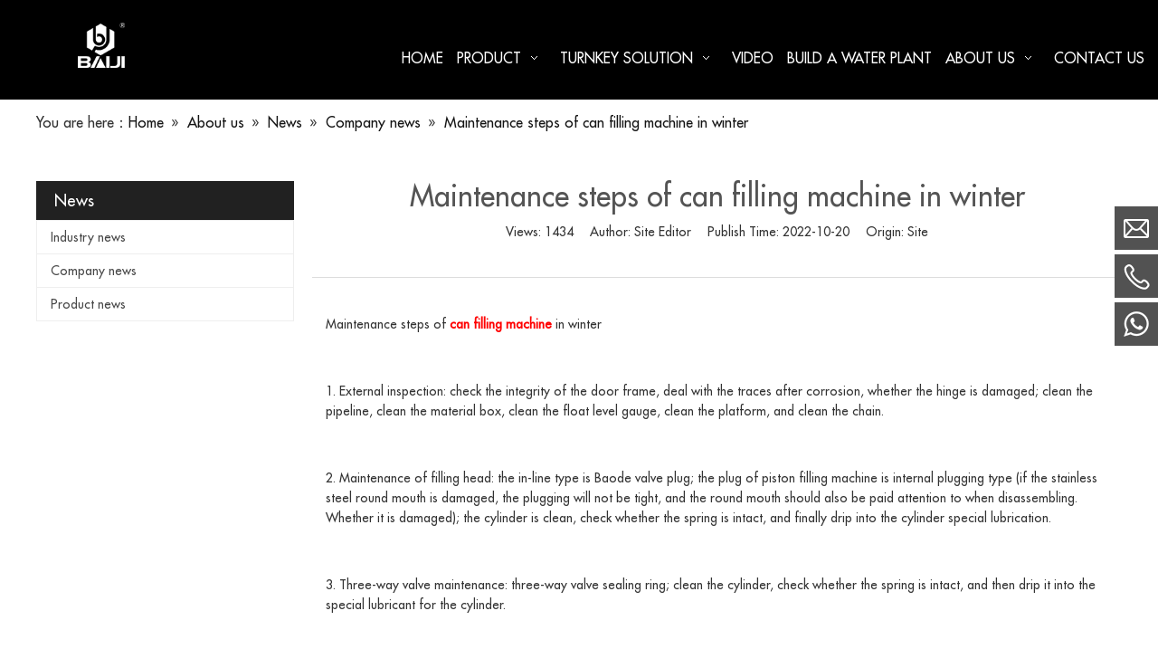

--- FILE ---
content_type: text/html; charset=UTF-8
request_url: https://www.bj-fillingmachine.com/news/maintenance-steps-of-can-filling-machine-in-winter.html
body_size: 6440
content:
<!DOCTYPE html>

<html>

<head>

    <title>Maintenance steps of can filling machine in winter -  Baiji Machinery</title>

    <meta name="keywords" content=""/>

    <meta name="description" content="Maintenance steps of can filling machine in winter,  Baiji Machinery"/>

    <meta name="viewport" content="width=device-width, initial-scale=1, user-scalable=no" />

    <meta content="width=device-width,initial-scale=1.0,maximum-scale=1.0,user-scalable=no" name="viewport" />

    <meta content="yes" name="apple-mobile-web-app-capable" />

    <meta content="black" name="apple-mobile-web-app-status-bar-style" />

    <meta content="telephone=no" name="format-detection" />

    <meta content="email=no" name="format-detection" />

    <link rel="stylesheet" type="text/css" href="/public/static/css/home/en-us/gogal.css">

    <link rel="stylesheet" type="text/css" href="/public/static/css/home/en-us/reset.css"/>

    <link rel="stylesheet" type="text/css" href="/public/static/css/home/en-us/style.css">

    <link href="/public/static/css/home/en-us/jq22.css" type="text/css" rel="stylesheet" />

    <link rel="stylesheet" href="/public/static/css/home/en-us/reset1.css">

    <link rel="stylesheet" href="/public/static/css/home/en-us/style1.css">

    
    
    <!-- Google Tag Manager -->
<script>(function(w,d,s,l,i){w[l]=w[l]||[];w[l].push({'gtm.start':
new Date().getTime(),event:'gtm.js'});var f=d.getElementsByTagName(s)[0],
j=d.createElement(s),dl=l!='dataLayer'?'&l='+l:'';j.async=true;j.src=
'https://www.googletagmanager.com/gtm.js?id='+i+dl;f.parentNode.insertBefore(j,f);
})(window,document,'script','dataLayer','GTM-NZL86KT');</script>
<!-- End Google Tag Manager -->
<!-- Google Tag Manager -->
<script>(function(w,d,s,l,i){w[l]=w[l]||[];w[l].push({'gtm.start':
new Date().getTime(),event:'gtm.js'});var f=d.getElementsByTagName(s)[0],
j=d.createElement(s),dl=l!='dataLayer'?'&l='+l:'';j.async=true;j.src=
'https://www.googletagmanager.com/gtm.js?id='+i+dl;f.parentNode.insertBefore(j,f);
})(window,document,'script','dataLayer','GTM-NG3WNNB');</script>
<!-- End Google Tag Manager -->
</head>

<body  class="font-famiy">

<!-- Google Tag Manager (noscript) -->
<noscript><iframe src="https://www.googletagmanager.com/ns.html?id=GTM-NZL86KT"
height="0" width="0" style="display:none;visibility:hidden"></iframe></noscript>
<!-- End Google Tag Manager (noscript) -->
<!-- Google Tag Manager (noscript) -->
<noscript><iframe src="https://www.googletagmanager.com/ns.html?id=GTM-NG3WNNB"
height="0" width="0" style="display:none;visibility:hidden"></iframe></noscript>
<!-- End Google Tag Manager (noscript) -->
<div class="header">

    <div class="index-banner">

        <div class="header-nav-cont clearfix" style="z-index: 99">

            <div class="header-cont clearfix">

                <div class="head-logo fleft"><a href="/"><img  src="https://wpbdnjn-bj-fillingmachine.cdngin.com/uploads/image/64aa23710366c.png"/></a></div>

                <div class="head-nav-cont fright">

                    <ul class="head-nav bnav clearfix">

                        <li><a href="/">Home</a></li>

                        <li _t_nav="product"><a href="/products.html">Product<span>&nbsp;</span></a></li>

                        
                        <li><a href="/solution.html">Turnkey Solution<span>&nbsp;</span></a>

                            
                            <ul class="dropdown_menu" >

                                
                                <li><a href="/water.html">Water production line</a></li>

                                
                                <li><a href="/juice.html">Juice production line</a></li>

                                
                                <li><a href="/csd.html">CSD production line</a></li>

                                
                            </ul>

                            
                        </li>

                        
                        <li><a href="/video.html">Video</a>

                            
                        </li>

                        
                        <li><a href="/build-a-water-plant.html">Build a water plant</a>

                            
                        </li>

                        
                        <li><a href="/about.html">About us<span>&nbsp;</span></a>

                            
                            <ul class="dropdown_menu" >

                                
                                <li><a href="/aboutus.html">About Baiji</a></li>

                                
                                <li><a href="/history.html">History</a></li>

                                
                                <li><a href="/machining-center.html">Machining center</a></li>

                                
                                <li><a href="/certificate.html">Certificate</a></li>

                                
                                <li><a href="/news.html">News</a></li>

                                
                            </ul>

                            
                        </li>

                        
                        <li><a href="/contact.html">Contact us</a>

                            
                        </li>

                        
                    </ul>

                </div>

                <div id="product" _t_nav="product" class="nav-down-menu">

                    <div class="navigation-down-inner container_1200  clearfix">

                        
                        <ul>

                            
                            <li><a href="/products-category/water-filling-machine.html">Water filling machine</a></li>

                            
                            <li><a href="/products-category/juice-drink-filling-machine.html">Juice drink filling machine</a></li>

                            
                            <li><a href="/products-category/soft-drink-filling-machine.html">Soft drink filling machine</a></li>

                            
                            <li><a href="/products-category/easy-open-can-filling-machine.html">Easy open can filling machine</a></li>

                            
                            <li><a href="/products-category/3-5-gallon-filling-machine.html">3&5 gallon filling machine</a></li>

                            
                        </ul>

                        
                        <ul>

                            
                            <li><a href="/products-category/beer-filling-machine.html">Beer filling machine</a></li>

                            
                            <li><a href="/products-category/oil-filling-machine.html">Oil filling machine</a></li>

                            
                            <li><a href="/products-category/bottle-blow-molding-machine.html">Bottle blow molding machine</a></li>

                            
                            <li><a href="/products-category/bottle-labeling-machine.html">Bottle labeling machine </a></li>

                            
                            <li><a href="/products-category/finished-product-packing-machine.html">Finished product packing machine</a></li>

                            
                        </ul>

                        
                        <ul>

                            
                            <li><a href="/products-category/injection-molding-machine.html">Injection molding machine</a></li>

                            
                            <li><a href="/products-category/material.html">Material</a></li>

                            
                            <li><a href="/products-category/accessory-equipment.html">Accessory equipment</a></li>

                            
                        </ul>

                        
                    </div>

                </div>

            </div>

        </div>

    </div>

</div>

<!--手机导航开始-->
 <div class="m_header shadow"> 
   <div class="logo_box"><a href="/"><img src="https://wpbdnjn-bj-fillingmachine.cdngin.com/public/static/images/home/en-us/logo.png"/></a> </div> 
   <a id="" class="nav_toggle" href="javascript:;"><span></span></a> 
   <div class="m_nav"> 
    <ul class="m_nav_list m_nav_toggle"> 
     <li class="dropdown active"> <a href="/"><span>Home</span></a></li> 
     <li class="dropdown has_drop"><b></b><a href="/products.html"><span>Product</span></a>
       <ul class="dropdown_menu"> 
           <li> <a href="/products-category/blowing-irrigation-rotary-equipment.html">Water filling machine </a> </li> 
           <li> <a href="/products-category/purified-water-production-line.html">Juice drink filling machine </a> </li> 
           <li> <a href="/products-category/bucket-of-water-5-gal.html">Soft drink filling machine </a> </li> 
           <li> <a href="/products-category/jam-filling-machine.html">Easy open can filling machine </a> </li> 
           <li> <a href="/products-category/juice-beverage-production-line.html">3&amp;5 gallon filling machine </a> </li> 
           <li> <a href="/products-category/rear-packaging-system.html">Beer filling machine </a> </li> 
           <li> <a href="/products-category/liquor.html">Oil filling machine </a> </li> 
           <li> <a href="/products-category/parts.html">Bottle blow molding machine </a> </li> 
           <li> <a href="/products-category/beer-equipment.html">Bottle labeling machine </a> </li> 
           <li> <a href="/products-category/automatic-bottle-blowing-machine.html">Finished product packing machine </a> </li> 
           <li> <a href="/products-category/water-treatment-system.html">Injection molding machine </a> </li> 
           <li> <a href="/products-category/carbonated-beverage-production-line.html">Material </a> </li> 
           <li> <a href="/products-category/beverage-production-line-with-can-packaging.html">Accessory equipment </a> </li> 
        </ul>
      </li> 
    <li class="dropdown has_drop">
        <b></b>
        <a href="/csd.html"><span>Turnkey Solution</span></a>
        <ul class="dropdown_menu"> 
           <li> <a href="/water.html">Water production line</a></li> 
           <li> <a href="/juice.html">Juice production line</a> </li>
           <li> <a href="/csd.html">csd production line</a> </li>  
        </ul>
      </li> 
     <li class="dropdown"> <a href="/video.html"><span>video</span></a></li> 
     <li class="dropdown has_drop">
        <b></b>
        <a href="/aboutus.html"><span>About us</span></a>
        <ul class="dropdown_menu"> 
           <li> <a href="/aboutus.html">About Baiji</a></li> 
           <li> <a href="/history.html">History</a> </li>
        </ul>
      </li> 
     <li class="dropdown"> <a href="/contact.html"><span>Contact us</span></a></li> 
    </ul> 
   </div> 
  </div>
<!--手机导航结束--> 

<div class="Crumbs">

    <div class="container_1200">

        <div class="Crumbs_nav pull_left">

            <span class="youAreHere">You are here：</span><ul itemscope itemtype="https://schema.org/BreadcrumbList"><li itemprop="itemListElement" itemscope="" itemtype="https://schema.org/ListItem"><a itemprop="item" href='/' ><span itemprop="name">Home</span></a><meta itemprop="position" content="1" /></li> <i>»</i> <li itemprop="itemListElement" itemscope="" itemtype="https://schema.org/ListItem"><a itemscope itemtype='https://schema.org/WebPage' itemprop='item' itemid='/about.html'  href='/about.html'  class='on'><span itemprop="name">About us</span></a><meta itemprop='position' content='2' /></li> <i>»</i> <li itemprop="itemListElement" itemscope="" itemtype="https://schema.org/ListItem"><a itemscope itemtype="https://schema.org/WebPage" itemprop="item" itemid='/news'  href='/news.html' ><span itemprop="name">News</span></a><meta itemprop="position" content="3" /></li> <i>»</i> <li itemprop="itemListElement" itemscope="" itemtype="https://schema.org/ListItem"><a itemscope itemtype="https://schema.org/WebPage" itemprop="item" itemid='/news-category/company-news'  href='/news-category/company-news.html' ><span itemprop="name">Company news</span></a><meta itemprop="position" content="4" /></li> <i>»</i> <li itemprop="itemListElement" itemscope="" itemtype="https://schema.org/ListItem"><a itemscope itemtype="https://schema.org/WebPage" itemprop="item" itemid='/news/maintenance-steps-of-can-filling-machine-in-winter'  href='/news/maintenance-steps-of-can-filling-machine-in-winter.html'  class='on'><span itemprop="name">Maintenance steps of can filling machine in winter</span></a><meta itemprop="position" content="5" /></li></ul>
        </div>

    </div>

</div>

<div class="news_box">

    <div class="container">

        <div class="row">

            <div class="col_lg_6 col_sm_24 ">

                <div class="col_box submenu_wrap">

                    <h2>News<span></span></h2>

                    <ul class="submenu_wrap">

                        
                        <li>

                            <a href="/news-category/industry-news.html" >Industry news </a>

                        </li>

                        
                        <li>

                            <a href="/news-category/company-news.html"  class="on">Company news </a>

                        </li>

                        
                        <li>

                            <a href="/news-category/product-news.html" >Product news </a>

                        </li>

                        
                    </ul>

                </div>

            </div>

            <div class="col_lg_18 col_sm_24">

                <div class="col_box news_content_title" itemscope itemtype="http://schema.org/Article">

                    <div class="schemaItem" style="display: none;">

                        <span itemprop="headline">News</span>

                        <span itemprop="author">Site Editor</span>

                        <span><img src="https://wpbdnjn-bj-fillingmachine.cdngin.com/uploads/image/63772650787ad.jpg" alt="Maintenance steps of can filling machine in winter"  itemprop="image"></span>

                        <span itemprop="publisher" itemscope itemtype="http://schema.org/Organization">

                            <span itemprop="name">Site</span>

                            <span itemprop="logo" itemscope itemtype="http://schema.org/ImageObject">

                                <span itemprop="url">https://wpbdnjn-bj-fillingmachine.cdngin.com/uploads/image/64aa23710366c.png</span>

                            </span>

                        </span>

                        <span itemprop="description">Maintenance steps of can filling machine in winter</span>

                    </div>



                    <h1>Maintenance steps of can filling machine in winter</h1>

                    <div class="news_infor">

                        <span>Views: <i>1434</i></span>

                        <span>Author: <i>Site Editor</i></span>

                        <span>Publish Time: <i itemprop="datePublished">2022-10-20</i></span>

                        <span>Origin: <i>Site</i></span>

                    </div>

                    <div class="article_sharethis">

                        <span class='st_facebook_large' displayText=''></span>

                        <span class='st_twitter_large' displayText=''></span>

                        <span class='st_googleplus_large' displayText=''></span>

                        <span class='st_linkedin_large' displayText=''></span>

                        <span class='st_pinterest_large' displayText=''></span>

                        <span class="st_sharethis_large" displaytext=""></span>

                        <script id='u_a078327bad824306a8df3908e8638bf8' guid='u_a078327bad824306a8df3908e8638bf8' pm_script='sitewidget-articleDetail-20160420105106' type='text/javascript'>var switchTo5x = !0;</script>

                        <script type="text/javascript" src="https://ws.sharethis.com/button/buttons.js"></script>

                    </div>

                </div>

                <div class="col_box news_content_text">

                    <p>Maintenance steps of <a href="https://www.bj-fillingmachine.com/products-category/easy-open-can-filling-machine.html" target="_self" _href="https://www.bj-fillingmachine.com/products-category/easy-open-can-filling-machine.html"><span style="color: rgb(255, 0, 0);"><strong>can filling machine</strong></span></a> in winter</p><p><br/></p><p>1. External inspection: check the integrity of the door frame, deal with the traces after corrosion, whether the hinge is damaged; clean the pipeline, clean the material box, clean the float level gauge, clean the platform, and clean the chain.</p><p><br/></p><p>2. Maintenance of filling head: the in-line type is Baode valve plug; the plug of piston filling machine is internal plugging type (if the stainless steel round mouth is damaged, the plugging will not be tight, and the round mouth should also be paid attention to when disassembling. Whether it is damaged); the cylinder is clean, check whether the spring is intact, and finally drip into the cylinder special lubrication.</p><p><br/></p><p>3. Three-way valve maintenance: three-way valve sealing ring; clean the cylinder, check whether the spring is intact, and then drip it into the special lubricant for the cylinder.</p><p><br/></p><p>4. PTFE tube: Replace the corroded clamp, and replace the leaking PTFE tube.</p><p><br/></p><p>5. Screw fixing parts, etc.: replace the corroded ones, fix the screws of the knife, disassemble and descale the cylinder of the knife, clean and fix the liquid receiving plate, install the liquid receiving pipe and lock it with clips.</p><p><br/></p><p>6. Electrical circuit: tidy and tidy, replace the electromagnetic valve with unstable measurement, check whether the wire connector is in good contact and insulation, check whether there is any trace of overcurrent on the appearance of the contactor, check whether the screw of the float level gauge is loose and operates Is the interval correct.</p><p><img src="https://wpbdnjn-bj-fillingmachine.cdngin.com/uploads/image/20221118/1668753048800954.jpg" _src="https://wpbdnjn-bj-fillingmachine.cdngin.com/uploads/image/20221118/1668753048800954.jpg" title="11.5" alt="11.5"/><br/></p><p><br/></p><p>The above is all the content introduced for you, I hope it will be helpful to you.</p><p><br/></p>
                </div>

                <div class="col_box news_content_page_turning">

                    <ul class="pager_box">

                        <li class="prev pull_left"><a href="/news/how-to-adjust-when-the-liquid-level-of-the-can-filling-machine-is-not-accurate.html">Prev :<span>How to adjust when the liquid level of the can filling machine is not accurate?</span> </a></li>

                        <li class="next pull_right"><a href="/news/carbonated-beverage-equipment-can-achieve-multiple-operations.html">Next :<span>Carbonated beverage equipment can achieve multiple operations</span> </a></li>

                    </ul>

                </div>

                
            </div>

        </div>

    </div>

</div>


<div class="footer-bg  pb30" style="background: url(https://wpbdnjn-bj-fillingmachine.cdngin.com/public/static/images/home/en-us/foot-bg.png) no-repeat;">

    <div class="container_1200">

        <div class="footer-nav-cont cof">

            <ul class="footer-nav-list clearfix">
                <li>
                  <img src="https://wpbdnjn-bj-fillingmachine.cdngin.com/public/static/images/home/en-us/blogo.png">
                    <h6 class="f24 trun">information</h6>

                    <ul class="information-list t30">

                        <li><a href="/"><span>&gt;</span>Home</a></li>

                        <li><a href="/productss.html"><span>&gt;</span>Product Categories</a></li>

                        <li><a href="/about.html"><span>&gt;</span>About Us</a></li>

                        <li><a href="/contact.html"><span>&gt;</span>Contact Us</a></li>

                    </ul>
                 <div class="link-list t40">

                        <a href="#"><img src="https://wpbdnjn-bj-fillingmachine.cdngin.com/public/static/images/home/en-us/ficon1.png"></a>

                        <a href="#"><img src="https://wpbdnjn-bj-fillingmachine.cdngin.com/public/static/images/home/en-us/ficon3.png"></a>

                        <a href="https://www.youtube.com/channel/UCdJ-JOsFEDjfRBhu2_W4-KA"  target="_blank"><img src="https://wpbdnjn-bj-fillingmachine.cdngin.com/public/static/images/home/en-us/ficon5.png"></a>

                    </div>
                </li>
                <li>
                    <h6 class="f24 trun">Product</h6>

                    <ul class="information-list t30">
                        <li><a href="/products-category/water-filling-machine.html"><span>&gt;</span>Water Filling Machine</a></li>

                        <li><a href="/products-category/juice-drink-filling-machine.html"><span>&gt;</span>Juice Drink Filling Machine</a></li>

                        <li><a href="/products-category/soft-drink-filling-machine.html"><span>&gt;</span>Soft Drink Filling Machine</a></li>

                        <li><a href="/products-category/easy-open-can-filling-machine.html"><span>&gt;</span>Easy Open Can Filling Machine</a></li>

                        <li><a href="/products-category/3-5-gallon-filling-machine.html"><span>&gt;</span>3&5 Gallon Filling Machine</a></li>

                        <li><a href="/products-category/beer-filling-machine.html"><span>&gt;</span>Beer Filling Machine</a></li>
                    </ul>
                </li>
                <li>
                    <h6 class="f24 trun">Solution</h6>

                    <ul class="information-list t30">

                        <li><a href="/csd.html"><span>&gt;</span>CSD Production Line</a></li>

                        <li><a href="/juice.html"><span>&gt;</span>Juice Production Line</a></li>

                        <li><a href="/water.html"><span>&gt;</span>Water Production Line</a></li>

                    </ul>
                </li>
                <li>

                    <h6 class="f24 trun b30">about us</h6>

                    <p class="foot-contact"><img src="https://wpbdnjn-bj-fillingmachine.cdngin.com/public/static/images/home/en-us/faicon1.png"><span>No.18, Lefeng Road, Leyu Town, <br>Zhangjiagang, Jiangsu, China.</span></p>

                    <p class="foot-contact"><img src="https://wpbdnjn-bj-fillingmachine.cdngin.com/public/static/images/home/en-us/faicon2.png"><span>+86 0512-58651418</span></p>

                    <p class="foot-contact"><img src="https://wpbdnjn-bj-fillingmachine.cdngin.com/public/static/images/home/en-us/faicon3.png"><a href="mailto:export@bj-fillingmachine.com" style="color: #ffffff;"><span>export@bj-fillingmachine.com</span></a></p>

                </li>

                <li>

                    <h6 class="f24 trun">get in touch</h6>

                    <form class="t30 get-form" action="/home/Base/message" method="post"  id="f_form">

                        <input  placeholder="*Your Name" name="name">

                        <input  placeholder="*Phone" name="tel">

                        <input  placeholder="*Email" name="email">

                        <input  placeholder="*Message" name="content">

                        <input type="hidden" name ="ecrs" value="TnshpIbM9xH6OOA/og">

                        <input type="hidden" name ="encrypt_url" value="059958967c82155bfe95014ea0952bdf">

                        <input  type= "hidden" name="url" value="/news/maintenance-steps-of-can-filling-machine-in-winter.html"/>

                        <input  value="Submit" type="submit" class="foot-sub">

                    </form>

                </li>

            </ul>

        </div>

        <div class="footxt t50 pt40">

            <p class="tace">Copyright © 2020 Zhangjiagang Baiji Machinery Co., Ltd. All Rights Reserved.</p>

        </div>

    </div>

</div>



</div>

<div class="Fast_contact">
    <ul class="onlineservice_box">
        <li class="onlineservice_li">
            <a class="onlineService_email" rel="nofollow" href="mailto:export@bj-fillingmachine.com"></a>
            <ul class="onlineservice_tips">
                <li>
                    <a class="for_email" rel="nofollow" href="mailto:export@bj-fillingmachine.com">export@bj-fillingmachine.com</a>
                </li>
            </ul>
        </li>

        <li class="onlineservice_li">
            <a class="onlineService_tel" rel="nofollow" href="tel:+86 0512-58651418"></a>
            <ul class="onlineservice_tips">
                <li>
                    <a class="for_tel" rel="nofollow" href="tel:+86 0512-58651418">+86-0512-58651418</a>
                </li>
            </ul>
        </li>

        <li class="onlineservice_li">
            <a class="onlineService_whatsApp" rel="nofollow" href="whatsapp://send?phone=+86-18952441979"></a>
            <ul class="onlineservice_tips">
                <li>
                    <a class="for_whatsApp" rel="nofollow" href="whatsapp://send?phone=+86-18952441979">+86-18952441979</a>
                </li>
            </ul>
        </li>
    </ul>
</div>

<div class="ejectEmail_form">
    <em class="close_Emailform">×</em>
    <form action="/home/Base/message" method="post" id="email_form">
        <input type="hidden" name="send_email" id="address" value=""/>
        <p>Contact Us</p>
        <div class="info">
            <label for="email_name" class="label_control">*Name</label>
            <input type="text" class="required" id="email_name" name="name">
            <label for="email_name" class="tips"></label>
        </div>
        <div class="info">
            <label for="email_tel" class="label_control">*Phone</label>
            <input type="text" class="required" id="email_tel" name="tel">
            <label for="email_name" class="tips"></label>
        </div>
        <div class="info">
            <label for="email_email" class="label_control">*Email</label>
            <input type="text" class="required email" id="email_email" name="email">
            <label for="email_name" class="tips"></label>
        </div>
        <div class="info">
            <label for="email_company" class="label_control">*Message</label>
            <textarea class="required" id="email_company" name="content"></textarea>
            <label for="email_name" class="tips"></label>
        </div>
        <div class="info imgVerifyCode">
            <label for="email_Verify" class="label_control">*Verify Code</label>
            <input id="email_Verify" class="required" name="captcha" type="text" autocomplete="off">
            <label for="email_Verify" class="tips" style="top:32px"></label>
            <img src="/home/Base/captcha?kk=2" alt="captcha"  onclick="this.src='/home/Base/captcha?kk=2'" class="Verify_img kk2" style="position: absolute;right: 4px;top: 4px;height: 32px;cursor: pointer;">
        </div>
        <div class="info">
            <input  type= "hidden" name="kk" value="2"/>
            <input type="hidden" name ="ecrs" value="TnshpIbM9xH6OOA/og">
            <input type="hidden" name ="encrypt_url" value="059958967c82155bfe95014ea0952bdf">
            <input  type= "hidden" name="url" value="/news/maintenance-steps-of-can-filling-machine-in-winter.html"/>
            <input type="submit" class="email_submit" id="email_btn" value="Submit">
        </div>
    </form>
</div>
<div class="ejectEmailform_bj"></div>

<div class="iframe_box">
    <div class="cboxOverlay" style="display: none;"></div>
    <div class="colorbox" style="display: none;">
        <div class="colse_click"></div>
        <iframe src="" frameborder="0" allow="accelerometer; autoplay; encrypted-media; gyroscope; picture-in-picture" allowfullscreen=""></iframe>
    </div>
</div>

<style>
    .video_click:after{
        display: none;
    }
</style>

<script>

    window.menu = '1';

    window.select = '1';

</script>
<script type="text/javascript">
    
</script>
<script type="text/javascript" src="https://wpbdnjn-bj-fillingmachine.cdngin.com/public/static/js/home/en-us/jquery-1.8.3.min.js"></script>

<script type="text/javascript" src="https://wpbdnjn-bj-fillingmachine.cdngin.com/public/static/js/home/en-us/cdngin.js"></script>

<script type="text/javascript" src="https://wpbdnjn-bj-fillingmachine.cdngin.com/public/static/js/common/jquery.form.js"></script>

<script type="text/javascript" src="https://wpbdnjn-bj-fillingmachine.cdngin.com/public/static/js/common/layer/layer.js"></script>

<script type="text/javascript" src="https://wpbdnjn-bj-fillingmachine.cdngin.com/public/static/js/home/en-us/php.js"></script>

<script type="text/javascript" src="https://wpbdnjn-bj-fillingmachine.cdngin.com/public/static/js/home/en-us/jquery.min.js"></script>

<script type="text/javascript" src="https://wpbdnjn-bj-fillingmachine.cdngin.com/public/static/js/home/en-us/jquery-1.11.1.min.js"></script>

<script type="text/javascript" src="/public/static/js/home/en-us/collection.js"></script>

<script type="text/javascript" src="/public/static/js/home/en-us/jq22.js"></script>




</body>
</html>
<script type="text/javascript">
    // 移动导航
function m_nav() {
    var btn = $('.nav_toggle'),
        nav_box = $('.m_nav'),
        nav_list = $('.m_nav_toggle'),
        dropdown = $('.m_nav_toggle .dropdown');
    btn.click(function () {
        var num = $('.m_nav_toggle > li').length,
            nav_h = nav_list.height(),
            head_h = 50, //手机头部高度
            max_nav_h = window.screen.height - head_h,
            navlist_h = max_nav_h > nav_h ? nav_h : max_nav_h,
            a = 0,
            b = 0,
            sub_s = 500 / num,
            sub_h = 1000 / num;//二级显示延迟
        console.log(navlist_h, num)
        if ($(this).hasClass('active')) {
            $('body,html').removeClass('overflow');
            $(this).removeClass('active');
            $('.dropdown_menu').removeClass('on');
            // nav_box.stop(!0, !0).animate({height: "0"},500,"linear");
            nav_box.stop(!0, !0).hide();
            $('.m_nav_toggle > li').css({transform: "matrix(1, -1, 0, 1, 200, 100)"}).find("a").stop(!0, !0).animate({opacity: 0}, 10);
            // for( a = 0; a < num ; a++) {
            //     (function (a,sub_h,b,num) {
            //         var set_t = sub_h * b;
            //         setTimeout(function () {
            //             if (btn.hasClass('active')) {
            //                 $('.m_nav_toggle > li').eq(a).css({transform: "matrix(1, -1, 0, 1, 200, 100)"}).find("a").stop(!0, !0).animate({opacity: 0}, 10);
            //             }
            //         }, set_t)
            //     })(a,sub_h,b,num);
            //     b++;
            // }
        } else {
            $('body,html').addClass('overflow');
            $(this).addClass('active');
            // nav_box.stop(!0, !0).animate({height: max_nav_h},500,"linear").delay(500).css({overflow: 'auto'});
            nav_box.stop(!0, !0).show();
            for (a = 0; a < num; a++) {
                (function (sub_s, a, num) {
                    var set_t = sub_s * a;
                    setTimeout(function () {
                        if (btn.hasClass('active')) {
                            $('.m_nav_toggle > li').eq(a).css({transform: "matrix(1, 0, 0, 1, 0, 0)"}).find("a").stop(!0, !0).animate({opacity: 1}, 300);
                            console.log(set_t, num, a);
                        }
                    }, set_t)
                })(sub_s, a, num);
            }
        }
    })
    dropdown.click(function () {

    })

    dropdown.each(function () {
        if ($(this).find('.dropdown_menu li').length > 0) {
            $(this).addClass('has_drop');
        }
    });
    dropdown.find('a').click(function () {
        var sub = $(this).next('.dropdown_menu');
        if (!sub.length > 0) {
            return true;
        }
        if (sub.height() == 0) {
            $('.dropdown_menu').removeClass('on');
            sub.addClass('on');
        } else {
            sub.removeClass('on');
        }
        return false;
    })

};
</script>

--- FILE ---
content_type: text/css
request_url: https://www.bj-fillingmachine.com/public/static/css/home/en-us/gogal.css
body_size: 3093
content:
@charset "gb2312";

/* CSS Document */

@font-face {

	font-family: 'FZCTHJW';

	src: url('font/FZCTHJW.eot'); /* IE9 Compat Modes */

	src: url('font/FZCTHJW.eot?#iefix') format('embedded-opentype'), /* IE6-IE8 */

         url('font/FZCTHJW.woff') format('woff'), /* Modern Browsers */

         url('font/FZCTHJW.ttf')  format('truetype'), /* Safari, Android, iOS */

         url('font/FZCTHJW.svg#FuturaLT') format('svg'); /* Legacy iOS */

}

@font-face {

	font-family: 'RobotoRegular';

	src: url('font/Roboto-Regular.eot'); /* IE9 Compat Modes */

	src: url('font/Roboto-Regular.eot?#iefix') format('embedded-opentype'), /* IE6-IE8 */

         url('font/Roboto-Regular.woff') format('woff'), /* Modern Browsers */

         url('font/Roboto-Regular.ttf')  format('truetype'), /* Safari, Android, iOS */

         url('font/Roboto-Regular.svg#FuturaLT') format('svg'); /* Legacy iOS */

}

@font-face {

	font-family: 'RobotoBold';

	src: url('font/Roboto-Bold.eot'); /* IE9 Compat Modes */

	src: url('font/Roboto-Bold.eot?#iefix') format('embedded-opentype'), /* IE6-IE8 */

         url('font/Roboto-Bold.woff') format('woff'), /* Modern Browsers */

         url('font/Roboto-Bold.ttf')  format('truetype'), /* Safari, Android, iOS */

         url('font/Roboto-Bold.svg#RobotoBold') format('svg'); /* Legacy iOS */

}

@font-face {

	font-family: 'FuturaLT';

	src: url('font/FuturaLT.eot'); /* IE9 Compat Modes */

	src: url('font/FuturaLT.eot?#iefix') format('embedded-opentype'), /* IE6-IE8 */

         url('font/FuturaLT.woff') format('woff'), /* Modern Browsers */

         url('font/FuturaLT.ttf')  format('truetype'), /* Safari, Android, iOS */

         url('font/FuturaLT.svg#FuturaLT') format('svg'); /* Legacy iOS */

}

@font-face {

	font-family: 'FuturaLTBold';

	src: url('font/Futura LT Bold.eot'); /* IE9 Compat Modes */

	src: url('font/Futura LT Bold?#iefix') format('embedded-opentype'), /* IE6-IE8 */

         url('font/Futura LT Bold.woff') format('woff'), /* Modern Browsers */

         url('font/Futura LT Bold.ttf')  format('truetype'), /* Safari, Android, iOS */

         url('font/Futura LT Bold.svg#FuturaLTBold') format('svg'); /* Legacy iOS */

}

.FuturaLT{font-family: 'FuturaLT';}

.RobotoBold{font-family: 'RobotoBold';}

.RobotoRegular{font-family: 'RobotoRegular';}

.FZCTHJW{font-family: 'FZCTHJW';}

.FuturaLTBold{font-family: 'FuturaLTBold';}

.font-famiy{font-family:'FuturaLT' !important;}

body{margin:0;padding:0; color:#333333;font-size:14px;}

div, form, img, ul,li,dl,dt,dd,p,input,article,aside,details,figcaption,figure,footer,nav,

header,hgroup,section{ margin: 0; padding: 0; border: 0; }

li, dl { list-style-type:none; }

i,em{ font-style:normal}

a{text-decoration:none;color:#333333;-moz-transition: color 0.4s ease 0s;-webkit-transition: color 0.4s ease 0s; -o-transition: color 0.4s ease 0s; transition: color 0.4s ease 0s; }

h1, h2, h3, h4, h5, h6{ margin:0; padding:0; font-weight:500;font-size:18px}

a:hover, a:active {text-decoration:none; cursor:pointer;color:#179fde}

a:focus {outline:none; -moz-outline:none}

table{border-collapse: collapse;}

input[type=button], input[type=submit],button,.wx{cursor: pointer;font-family:'FuturaLT';}

input[type="checkbox"], input[type="radio"] { box-sizing: border-box; font-family:"FuturaLT"}

input[type="search"] { -webkit-appearance: textfield; -moz-box-sizing: content-box; -webkit-box-sizing: content-box; box-sizing: content-box; font-family: "Helvetica, 'Microsoft Yahei', Arial, sans-serif;"}

input[type="search"]::-webkit-search-decoration { -webkit-appearance: none;font-family:"FuturaLT"}

.clearfix:after{content:".";display:block;height:0;clear:both;visibility:hidden;}

.clear{ clear:both;}

.clearfix{clear:both;}

*, *::after, *::before{box-sizing:border-box;-moz-box-sizing:border-box;	/* Firefox */-webkit-box-sizing:border-box;	/* Safari */}

audio, canvas, video { display: inline-block; *display: inline; *zoom: 1; }

audio:not([controls]),[hidden] { display: none; }

object, embed, video {max-width: 100%}

img{line-height:0;margin:0;padding:0; vertical-align:top;border:0; max-width:100%;}

.fleft{float:left;}

.fright{float:right;}

.width-1200{width:1200px;margin:0 auto;}

.width-1600{ width: 1600px; margin: 0 auto;}

.width-1400{ width: 1400px; margin: 0 auto;}

.width-1440{ width: 1440px; margin: 0 auto;}

.width-1165{width: 1165px; margin: 0 auto;}

.width-895{width: 895px; margin: 0 auto;}

.width-1100{width: 1100px; margin: 0 auto;}

.width-1345{width: 1345px; margin: 0 auto;}
.width-1200:after,.width-1600:after,.width-1400:after,.width-1440:after,.width-1165:after,.width-895:after,.width-1100:after{display: table;content: ""}
.width-1600:before{display: contents;}
/* ====================================鹿芦???霉?陆 css */





.cof{ color:#fff}

.co0{color:#000}

.co3{color:#333}

.coc{color:#ccc}

.co6{color:#666}

.co9{color:#999}



.tace{text-align:center;}

.teri{text-align:right;}

.tele{text-align:left;}



.trun{ text-transform: uppercase; }

.font_bold{font-weight: bold;}

.font_no{ font-weight:normal}

.font-100{ font-weight:100}

.font-200{ font-weight:200}

.font-300{ font-weight:300}

.font-400{ font-weight:400}

.font-500{ font-weight:500}





.letter-1{ letter-spacing:1px;}

.letter-2{ letter-spacing:2px;}

.letter-3{ letter-spacing:3px;}

.letter-4{ letter-spacing:4px;}

.letter-5{ letter-spacing:5px;}

.letter-6{ letter-spacing:6px;}

.letter-7{ letter-spacing:7px;}

.letter-8{ letter-spacing:8px;}

.letter-9{ letter-spacing:9px;}

.letter-10{ letter-spacing:10px;}



.he1 {height: 10px;}

.he2 {height: 20px;}

.he3 {height: 30px;}

.he4 {height: 40px;}

.he5 {height: 50px;}

.he6 {height: 60px;}





.lh10 {line-height:10px}

.lh11{line-height:11px}

.lh12{line-height:12px}

.lh13{line-height:13px}

.lh14{line-height:14px}

.lh15{line-height:15px}

.lh16{line-height:16px}

.lh17{line-height:17px}

.lh18{line-height:18px}

.lh19{line-height:19px}

.lh20{line-height:20px}

.lh21{line-height:21px}

.lh22{line-height:22px}

.lh23{line-height:23px}

.lh24{line-height:24px}

.lh25{line-height:25px}

.lh26{line-height:26px}

.lh27{line-height:27px}

.lh28{line-height:28px}

.lh29{line-height:29px}

.lh30{line-height:30px}

.lh31{line-height:31px}

.lh32{line-height:32px}

.lh33{line-height:33px}

.lh34{line-height:34px}

.lh35{line-height:35px}

.lh36{line-height:36px}

.lh37{line-height:37px}

.lh38{line-height:38px}

.lh39{line-height:39px}

.lh40{line-height:40px}

.lh41{line-height:41px}

.lh42{line-height:42px}

.lh43{line-height:43px}

.lh44{line-height:44px}

.lh45{line-height:45px}

.lh46{line-height:46px}

.lh47{line-height:47px}

.lh48{line-height:48px}

.lh49{line-height:49px}

.lh50{line-height:50px}

.lh51{line-height:51px}

.lh52{line-height:52px}

.lh53{line-height:53px}

.lh54{line-height:54px}

.lh55{line-height:55px}

.lh56{line-height:56px}

.lh57{line-height:57px}

.lh58{line-height:58px}

.lh59{line-height:59px}

.lh60{line-height:60px}

.lh61{line-height:61px}

.lh62{line-height:62px}

.lh63{line-height:63px}

.lh64{line-height:64px}

.lh65{line-height:65px}

.lh66{line-height:66px}

.lh67{line-height:67px}

.lh68{line-height:68px}

.lh69{line-height:69px}

.lh70{line-height:70px}

.lh71{line-height:71px}

.lh72{line-height:72px}

.lh73{line-height:73px}

.lh74{line-height:74px}

.lh75{line-height:75px}

.lh76{line-height:76px}

.lh77{line-height:77px}

.lh78{line-height:78px}

.lh79{line-height:79px}

.lh80{line-height:80px}

.lh81{line-height:81px}

.lh82{line-height:82px}

.lh83{line-height:83px}

.lh84{line-height:84px}

.lh85{line-height:85px}

.lh86{line-height:86px}

.lh87{line-height:87px}

.lh88{line-height:88px}

.lh89{line-height:89px}

.lh90{line-height:90px}





.t18{margin-top: 18px;}

.t10{margin-top:10px;}

.t15{margin-top:15px;}

.t20{margin-top:20px;}

.t30{margin-top:30px;}

.t40{margin-top:40px;}

.t45{margin-top:45px;}

.t50{margin-top:50px;}

.t60{margin-top:60px;}

.t70{margin-top:70px;}

.t80{margin-top:80px;}

.t90{margin-top:90px;}

.t95{margin-top:95px;}

.t100{margin-top:100px;}

.t110{margin-top:110px;}

.t120{margin-top:120px;}

.t130{margin-top:130px;}

.t140{margin-top:140px;}

.t150{margin-top:150px;}

.t160{margin-top:160px;}

.t170{margin-top:170px;}

.t180{margin-top:180px;}

.t190{margin-top:190px;}

.t200{margin-top:200px;}







.b10{margin-bottom:10px;}

.b15{margin-bottom:15px;}

.b20{margin-bottom:20px;}

.b30{margin-bottom:30px;}

.b40{margin-bottom:40px;}

.b50{margin-bottom:50px;}

.b60{margin-bottom:60px;}

.b70{margin-bottom:70px;}

.b80{margin-bottom:80px;}

.b90{margin-bottom:90px;}

.b100{margin-bottom:100px;}

.b110{margin-bottom:110px;}

.b120{margin-bottom:120px;}

.b130{margin-bottom:130px;}

.b140{margin-bottom:140px;}

.b150{margin-bottom:150px;}

.b160{margin-bottom:160px;}

.b170{margin-bottom:170px;}

.b180{margin-bottom:180px;}

.b190{margin-bottom:190px;}

.b200{margin-bottom:200px;}







.ml10{margin-left:10px;}

.ml15{margin-left:15px;}

.ml20{margin-left:20px;}

.ml30 {margin-left:30px;}

.ml40 {margin-left:40px;}

.ml50{margin-left:50px;}

.ml60{margin-left:60px;}

.ml70{margin-left:70px;}

.ml80{margin-left:80px;}

.ml90{margin-left:90px;}

.ml100{margin-left:100px;}

.ml110{margin-left:110px;}

.ml120{margin-left:120px;}

.ml130{margin-left:130px;}

.ml140{margin-left:140px;}

.ml150{margin-left:150px;}

.ml160{margin-left:160px;}

.ml170{margin-left:170px;}

.ml180{margin-left:180px;}

.ml190{margin-left:190px;}

.ml200{margin-left:200px;}



.mr10{margin-right:10px;}

.mr15{margin-right:15px;}

.mr20{margin-right:20px;}

.mr30 {margin-right: 30px;}

.mr40 {margin-right: 40px;}

.mr50{margin-right:50px;}

.mr50{margin-right:60px;}

.mr70{margin-right:70px;}

.mr80{margin-right:80px;}

.mr90{margin-right:90px;}

.mr100{margin-right:100px;}

.mr120{margin-right:120px;}

.mr130{margin-right:130px;}

.mr140{margin-right:140px;}

.mr150{margin-right:150px;}

.mr160{margin-right:160px;}

.mr170{margin-right:170px;}

.mr180{margin-right:180px;}

.mr190{margin-right:190px;}

.mr200{margin-right:200px;}







.pt10{padding-top:10px;}

.pt15{padding-top:15px;}

.pt20{padding-top:20px;}

.pt30{padding-top:30px;}

.pt40{padding-top:40px;}

.pt50{padding-top:50px;}

.pt60{padding-top:60px;}

.pt70{padding-top:70px;}

.pt80{padding-top:80px;}

.pt90{padding-top:90px;}

.pt100{padding-top:100px;}

.pt110{padding-top:110px;}

.pt120{padding-top:120px;}

.pt130{padding-top:130px;}

.pt140{padding-top:140px;}

.pt150{padding-top:150px;}

.pt160{padding-top:160px;}

.pt116{padding-top:116px;}





.pb10{padding-bottom:10px;}

.pb15{padding-bottom:15px;}

.pb20{padding-bottom:20px;}

.pb30{padding-bottom:30px;}

.pb40{padding-bottom:40px;}

.pb50{padding-bottom:50px;}

.pb60{padding-bottom:60px;}

.pb70{padding-bottom:70px;}

.pb80{padding-bottom:80px;}

.pb90{padding-bottom:90px;}

.pb100{padding-bottom:100px;}

.pb110{padding-bottom:110px;}

.pb120{padding-bottom:120px;}

.pb130{padding-bottom:130px;}

.pb140{padding-bottom:140px;}

.pb150{padding-bottom:150px;}

.pb160{padding-bottom:160px;}

.pt116{padding-bottom:116px;}







.pl10{padding-left:10px;}

.pl15{padding-left:15px;}

.pl20{padding-left:20px;}

.pl30{padding-left:30px;}

.pl40{padding-left:40px;}

.pl50{padding-left:50px;}

.pl60{padding-left:60px;}

.pl70{padding-left:70px;}

.pl80{padding-left:80px;}

.pl90{padding-left:90px;}

.pl100{padding-left:100px;}

.pl110{padding-left:110px;}

.pl120{padding-left:120px;}

.pl130{padding-left:130px;}

.pl140{padding-left:140px;}

.pl150{padding-left:150px;}

.pl160{padding-left:160px;}

.pl116{padding-left:116px;}







.pr10{padding-right:10px;}

.pr15{padding-right:15px;}

.pr20{padding-right:20px;}

.pr30{padding-right:30px;}

.pr40{padding-right:40px;}

.pr50{padding-right:50px;}

.pr60{padding-right:60px;}

.pr70{padding-right:70px;}

.pr80{padding-right:80px;}

.pr90{padding-right:90px;}

.pr100{padding-right:100px;}

.pr110{padding-right:110px;}

.pr120{padding-right:120px;}

.pr130{padding-right:130px;}

.pr140{padding-right:140px;}

.pr150{padding-right:150px;}

.pr160{padding-right:160px;}

.pr116{padding-right:116px;}





.f12{font-size:12px;}

.f13{font-size:13px;}

.f14{font-size:14px;}

.f15{font-size:15px;}

.f16{font-size:16px;}

.f17{font-size:17px;}

.f18{font-size:18px;}

.f19{font-size:19px;}

.f20{font-size:20px;}

.f21{font-size:21px;}

.f22{font-size:22px;}

.f23{font-size:23px;}

.f24{font-size:24px;}

.f25{font-size:25px;}

.f26{font-size:26px;}

.f27{font-size:27px;}

.f28{font-size:28px;}

.f29{font-size:29px;}

.f30{font-size:30px;}

.f31{font-size:31px;}

.f32{font-size:32px;}

.f33{font-size:33x;}

.f34{font-size:34px;}

.f35{font-size:35px;}

.f36{font-size:36px;}

.f37{font-size:37px;}

.f38{font-size:38px;}

.f39{font-size:39px;}

.f40{font-size:40px;}

.f41{font-size:41px;}

.f42{font-size:42px;}

.f43{font-size:43x;}

.f44{font-size:44px;}

.f45{font-size:45px;}

.f46{font-size:46px;}

.f47{font-size:47px;}

.f48{font-size:48px;}

.f49{font-size:49px;}

.f50{font-size:50px;}

.f51{font-size:51px;}

.f52{font-size:52px;}

.f53{font-size:53x;}

.f54{font-size:54px;}

.f55{font-size:55px;}

.f56{font-size:56px;}

.f57{font-size:57px;}

.f58{font-size:58px;}

.f59{font-size:59px;}

.f60{font-size:60px;}

.f61{font-size:61px;}

.f62{font-size:62px;}

.f63{font-size:63px;}

.f64{font-size:64px;}

.f65{font-size:65px;}

.f66{font-size:66px;}

.f67{font-size:67px;}

.f68{font-size:68px;}

.f69{font-size:69px;}

.f70{font-size:70px;}

.f71{font-size:71px;}

.f72{font-size:72px;}

.f73{font-size:73px;}

.f74{font-size:74px;}

.f75{font-size:75px;}

.f76{font-size:76px;}

.f77{font-size:77px;}

.f78{font-size:78px;}

.f79{font-size:79px;}

.f80{font-size:80px;}

.f81{font-size:81px;}

.f82{font-size:82x;}

.f83{font-size:83px;}

.f84{font-size:84px;}

.f85{font-size:85px;}

.f86{font-size:86px;}

.f87{font-size:87px;}

.f88{font-size:88px;}

.f89{font-size:89px;}

.f90{font-size:90px;}

.f91{font-size:91px;}

.f92{font-size:92x;}

.f93{font-size:93px;}

.f94{font-size:94px;}

.f95{font-size:95px;}

.f96{font-size:96px;}

.f97{font-size:97px;}

.f98{font-size:98px;}

.f99{font-size:99px;}

.f100{font-size:100px;}







--- FILE ---
content_type: text/css
request_url: https://www.bj-fillingmachine.com/public/static/css/home/en-us/style.css
body_size: 10466
content:
/* CSS Document */

.index-banner {
    position: relative;
    background-size: cover;
}

.index-banner > img {
    width: 100%
}

.header-nav-cont {
    width: 100%;
    background: rgba(0, 0, 0);
    padding-bottom: 25px;
}

.head-logo {
    margin-top: 25px;
    margin-left: 86px;
}

.head-nav > li {
    float: left;
    margin-right: 30px;
    line-height: 40px;
    position: relative;
}

.head-nav > li > a {
    color: #000;
    font-size: 18px;
    text-transform: uppercase;
}

.head-nav > li > a span {

    display: inline-block;

    vertical-align: top;

    width: 28px;

    height: 40px;

    background: url("https://wpbdnjn-bj-fillingmachine.cdngin.com/public/static/images/home/en-us/dropdown.png") no-repeat center;

    -moz-transition: all linear .3s;

    -webkit-transition: all linear .3s;

    -ms-transition: all linear .3s;

}

.head-nav > li:hover span {
    -moz-transform: rotate(180deg);

    -webkit-transform: rotate(180deg);

    transform: rotate(180deg);
    filter: progid:DXImageTransform.Microsoft.BasicImage(rotation=2);
}

.head-nav-cont {
    margin-top: 44px;
    float: right !important;
}

.head-link {
    margin-top: 25px;
}

.head-link > p > a {
    margin-right: 10px;
    display: inline-block;
}

.head-link img {
    height: 25px;
}

.banner-txt {
    position: absolute;
    bottom: 50px;
    left: 100px;
}

.banner-txt h6 {
    letter-spacing: 5px;
}

.ban-btn {
    display: inline-block;
    background: #3fb0e5;
    color: #fff;
    padding: 8px 11px;
    border-radius: 7px;
    font-size: 18px;
    margin-left: 20px;
    margin-top: 55px;
}

.banner-txt a:hover {
    background: rgba(46, 46, 46, .8);
    color: #fff
}

.index .flex-direction-nav {
    display: none;
}

.banner-txt2 {
    position: absolute;
    left: 335px;
    top: 285px;
}

.banner-txt2 h5 {
    color: #fff;
    text-shadow: 1px 1px 0px #22b6ff,
    -1px -1px 0px #22b6ff, 2px 2px 0px #22b6ff, -2px -2px 0px #22b6ff, 3px 3px 0px #22b6ff, -3px -3px 0px #22b6ff;
}

.banner-txt2 p {
    text-shadow: 1px 1px 0px #22b6ff, -2px -1px 0px #22b6ff, 1px 1px 0px #22b6ff, -1px -1px 0px #22b6ff, 1px 0px 0px #22b6ff, -1px -1px 0px #22b6ff;
}

.banner-txt2 a {
    border-radius: 26px;
    padding: 15px 36px;
}

.banner-txt3 {
    left: 400px;
    bottom: 230px;
}

.banner-txt3 h6 {
    color: #fff
}

.banner-txt3 a {
    border: 1px solid #fff;
    color: #fff;
    background: none;
    border-radius: 0px;
    padding: 4px 32px
}

.banner-txt4 {
    bottom: 266px;
    left: 183px;
}

.banner-txt4 h6 {
    color: #fff;
    text-shadow: 1px 0px 0px #22b6ff, -1px -1px 0px #22b6ff, 2px 2px 0px #22b6ff, -3px -1px 0px #22b6ff, 1px 1px 0px #22b6ff, -1px -3px 0px #22b6ff
}

.banner-txt4 p {
    color: #0096dc;
    font-family: Segoe Print;
    text-shadow: 4px 5px 0px #fff, 3px -2px 0px #fff, -1px 0px 0px #fff, -6px -1px 0px #fff, -6px 0px 0px #fff, 4px -2px 0px #fff
}

/*移动端头部*/
.m_header {
    display: none;
    position: relative;
    top: 0;
    left: 0;
    width: 100%;
    background: #ffffff;
    border-bottom: 1px solid #f0f0f0;
    z-index: 99999;
}

.m_header {
    height: 60px;
}

.logo_box {
    width: 100%;
    text-align: center;
    height: 60px;
    line-height: 0;
    padding: 10px 0;
    font-size: 0;
    zoom: 1;
}

.logo_box img {
    height: 100%;
}

.m_lang {
    position: absolute;
    top: 0;
    right: 0;
    line-height: 0;
    padding: 19px 10px;
}

/*移动端菜单按钮*/
.nav_toggle {
    color: #fff;
    -webkit-transform: scale(0.7);
    -moz-transform: scale(0.7);
    -ms-transform: scale(0.7);
    -o-transform: scale(0.7);
    transform: scale(0.7);
    transform-origin: 50% 50%;
    position: absolute;
    top: 50%;
    left: 10px;
    margin-top: -13px;
    z-index: 999;
}

.nav_toggle {
    cursor: pointer;
    padding: 10px 35px 16px 0;
}

.nav_toggle span, .nav_toggle span:before, .nav_toggle span:after {
    cursor: pointer;
    height: 3px;
    width: 40px;
    background: #179fde;
    position: absolute;
    display: block;
    content: '';
}

.nav_toggle span:before {
    top: -10px;
}

.nav_toggle span:after {
    bottom: -10px;
}

.nav_toggle span, .nav_toggle span:before, .nav_toggle span:after {
    transition: all 500ms ease-in-out;
    -webkit-transition: all 500ms ease-in-out;
    -moz-transition: all 500ms ease-in-out;
    -o-transition: all 500ms ease-in-out;
}

.nav_toggle.active span {
    background-color: transparent;
}

.nav_toggle.active span:before, .nav_toggle.active span:after {
    top: 0;
}

.nav_toggle.active span:before {
    transform: rotate(45deg);
    -webkit-transform: rotate(45deg);
    -ms-transform: rotate(45deg);
}

.nav_toggle.active span:after {
    transform: translateY(-10px) rotate(-45deg);
    -webkit-transform: translateY(-10px) rotate(-45deg);
    -ms-transform: translateY(-10px) rotate(-45deg);
    top: 10px;
}

/*移动端导航*/
.m_header .m_nav {
    display: none;
    position: fixed;
    top: 60px;
    left: 0;
    bottom: 0;
    width: 100%;
    background: #ffffff;
    z-index: 2;
    overflow: auto;
    border-top: 1px solid #f0f0f0;
    margin-top: -1px;
}

.m_header .m_nav_list a {
    display: block;
    width: 100%;
    padding: 0 15px;
    line-height: 35px;
    text-align: left;
    font-size: 14px !important;
    color: #000000;
}

.m_header .m_nav_list > li {
    position: relative;
    border-bottom: 1px solid #f0f0f0;
    transition: transform .5s ease;
    transform: matrix(1, -1, 0, 1, 200, 100);
}

.m_header .m_nav_list > li > b {
    position: absolute;
    width: 20px;
    height: 20px;
    background: #000;
    top: 8px;
    right: 10px;
    background: url("https://wpbdnjn-bj-fillingmachine.cdngin.com/public/static/images/home/en-us/reset/li_click.png") no-repeat top center;
}

.m_header .m_nav_list > li > a {
    opacity: 0;
}

.m_header .m_nav_list .dropdown .dropdown_menu {
    height: 0;
    overflow: hidden;
}

.m_header .m_nav_list .dropdown .dropdown_menu.on {
    height: auto;
}

.m_header .m_nav_list .dropdown_menu > li {
    border-top: 1px solid #f0f0f0;
    background: #f5f5f5;
}

.m_header .m_nav_list > li a span {
    font-size: 16px;
}

#wrapper {
    width: 100%;
    margin: 0 auto;
}

#picSlideWrap {
    padding-bottom: 30px;
}

.imgnav {
    width: 100%;
    margin: 10px auto;
}

#content {
    margin: 0px auto;
    line-height: 19px;
}

#content p {
    text-indent: 2em;
    color: #333;
}

.imgnav {
    position: relative;
    margin: 0 auto;
    width: 100%;
}

#img {
    z-index: 10;
    width: 100%;
    position: relative;
    text-align: center;
}

#img img {
    width: 100%;
    display: none;
}

#front {
    position: absolute;
    left: 0px;
    top: 0px;
    z-index: 10;
    cursor: pointer;
    width: 394px;
    height: 578px;
}

#front a {
    position: absolute;
    left: 20px;
    top: 224px;
    display: block;
    width: 104px;
    height: 104px;
    display: none;
}

#next {
    position: absolute;
    right: 0px;
    top: 0px;
    z-index: 10;
    cursor: pointer;
    width: 394px;
    height: 578px;
}

#next a {
    position: absolute;
    right: 20px;
    top: 224px;
    display: block;
    width: 104px;
    height: 104px;
    display: none;
}

#cbtn {
    position: relative;
    height: 539px;
}

#cbtn ul {
    position: relative;
    width: 10000px;
    height: 302px;
}

#cbtn ul li {
    padding-top: 50px;
    float: left;
    width: 285px;
    height: 325px;
    cursor: pointer;
    margin-right: 20px;
    position: relative;
    border-radius: 10px;
}

#cbtn ul li img {
    width: 100%;
    display: block;
}

#cbtn ul li tt {
    background: #000;
    color: #FFF;
    position: absolute;
    right: 4px;
    bottom: 4px;
    z-index: 20;
    line-height: 16px;
    padding: 0 5px;
}

.ctrl div {
    clear: both;
}

#cSlideUl {
    width: 1200px;
    height: 467px;
    overflow: hidden;
    position: relative;
    top: 102px;
    margin: 0 auto;
}

.picSildeLeft {
    color: #a7a7a7;
    cursor: pointer;
    position: absolute;
    top: 240px;
    left: -70px;
    z-index: 9;
    display: block;
}

.picSildeRight {
    color: #a7a7a7;
    cursor: pointer;
    position: absolute;
    top: 240px;
    right: -75px;
    z-index: 9;
    display: block;
    text-align: right;
}

.picNum {
    position: absolute;
    top: 32px;
    right: 100px;
}

.our-product-title {
    border-bottom: 1px solid #7f7f7f
}

.our-product-list > li {
    border: 1px solid #d8d8d8;
    padding-bottom: 20px;
}

.our-product-list > li span {
    display: block;
    font-size: 18px;
    color: #179fde;
    margin-top: 6px;
}

.our-product-list > li:nth-child(4) {
    margin-right: 0px;
}

.our-product-list > li a {
    font-size: 12px;
    display: block;
    margin-top: 6px;
    font-family: 'RobotoRegular';
    color: #000
}

.our-txt-hidden {
    position: relative;
    margin-top: 35px;
}

.our-pro-txt-hidden {
    display: none;
    position: absolute;
    width: 100%;
    height: 100%;
    top: 0px;
    left: 0px;
    background: rgba(24, 159, 222, .8);
    padding: 20px 30px;
    text-align: left;
    border-radius: 10px;
}

.our-product-list > li:hover .our-pro-txt-hidden {
    display: block;
}

.our-txt-hidden span {
    display: inline-block !important;
}

.our-txt-hidden span:nth-child(2) {
    margin-left: 11px;
    position: absolute;
    bottom: -6px;
    font-size: 24px;
}

.our-pro-txt-hidden p {
    color: #fff !important;
    margin-top: 20px;
    font-size: 16px;
}

.solution {
    position: relative;
}

.video-list > li {
    float: left;
    margin-right: 20px;
    width: 49.1%;
    position: relative;
}

.video-list > li:nth-child(2) {
    margin-right: 0px;
}

.video-list > li span {
    position: absolute;
    bottom: 33%;
    left: 40%
}

/**.round_animate{ -webkit-animation: round_animate 5s linear infinite;animation: round_animate 5s linear infinite; }

@keyframes round_animate {

to {transform: rotate(1turn);}

}**/

.solu-more {
    border-bottom: 2px solid #000;
    padding-bottom: 5px;
    display: inline-block;
}

.solu-more:hover {
    border-bottom: 2px solid #0096dc;
    color: #0096dc
}

.solu-more img {
    margin-top: 7px;
}

.pro-solution {
    background: rgba(23, 159, 222, .5);
    height: 285px;
}

.pro-solution {
    margin-left: 8%;
    position: absolute;
    right: 0px;
    width: 100%
}

.pro-solution-list > li {
    float: left;
    width: 16.65%;
    text-align: center;
    position: relative;
}

.pro-solution-list > li p {
    color: #fff;
    font-size: 24px;
    margin-top: 10px
}

.pro-solution-list > li img {
    height: 128px;
}

.pro-img {
    width: 100%;
    position: relative;
    top: -335px;
    display: none;
}

.pro-img img {
    width: 100%;
    height: auto !important;
}

.pro-img p {
    position: absolute;
    bottom: 35px;
    color: #0096dc !important;
    width: 100%;
}

.pro-img span {
    display: block;
    width: 170px;
    height: 2px;
    background: #0096dc;
    margin: 10px auto 0px auto;
}

.pro-solution-list > li:hover .pro-img {
    display: block;
}

.water-nav > li {
    float: left;
    height: 80px;
    background: #f5f5f5;
    text-align: center;
    line-height: 80px;
    width: 27%;
    margin-right: 33px;
}

.water-cont {
    width: 955px;
    margin: 0 auto;
}

.water-nav {
    border-bottom: 2px solid #179fde
}

.water-nav > li.active {
    background: #179fde;
    color: #fff
}

.water-list > li {
    width: 32.2%;
    float: left;
    margin-right: 20px;
    position: relative;
}

.water-list > li:nth-child(3) {
    margin-right: 0px;
}

.water-list > li.wactive p {
    color: #000
}

.water-list > li p {
    position: absolute;
    top: 38%;
    left: 18%;
    padding: 20px 65px;
    background: rgba(255, 255, 255, .7);
    font-size: 18px;
    color: #179fde
}

.company-left {
    width: 35%
}

.company-right {
    width: 45%
}

.company-right-list > li {
    float: left;
    width: 44.5%;
    margin-right: 60px;
    margin-bottom: 30px;
    position: relative;
    text-align: center;
}

.company-right-list > li:nth-child(2n+2) {
    margin-right: 0px;
}

.company-txt {
    background: rgba(255, 255, 255, .8);
    border-radius: 20px;
    text-align: center;
    height: 250px;
    padding-top: 60px;
}

.company-right-list > li .compang-icon {
    display: inline-block;
    position: relative;
    top: 42px;
    width: 100px;
    height: 100px;
    background: #fff;
    border-radius: 50%;
}

.compang-icon {
    display: block;
}

.company-right-list > li .compang-icon img {
    padding-top: 23px;
}

.conpny-close {
    display: none;
}

.company-txt p {
    text-transform: uppercase;
    margin-top: 20px;
    font-size: 12px;
}

.compang-icon > div {
    border: 1px solid #e8e6e6;
    height: 90px;
    width: 90%;
    border-radius: 50%;
    margin-left: 5px;
    margin-top: 5px;
}

.company-right-list > li:hover .conpny-close {
    display: block;
}

.company-right-list > li:hover .conpny-open {
    display: none;
}

.company-right-list > li:hover .compang-icon {
    background: #19a0df
}

.company-right-list > li:hover .compang-icon > div {
    border: none;
}

.company-right-list > li:hover .company-txt h6 {
    color: #19a0df
}

.company-right-list > li:hover .company-txt a {
    background: linear-gradient(-135deg, transparent 52px, rgba(46, 46, 46, .8) 0) top right;
}

.company-txt a {
    font-size: 12px;
    text-transform: uppercase;
    background: rgba(39, 162, 219, .8);
    color: #fff;
    padding: 12px 0px;
    width: 200px;
    display: inherit;
    position: absolute;
    bottom: 0px;
    border-bottom-left-radius: 20px;
    text-align: left;
    padding-left: 25px;
    background: linear-gradient(-135deg, transparent 52px, rgba(39, 162, 219, .8) 0) top right;
}

.index-new-list > li {
    float: left;
    width: 48.9%;
    margin-right: 20px;
    position: relative;
}

.index-new-list > li:nth-child(2) {
    margin-right: 0px;
}

.index-new-list > li a {
    color: #fff
}

.inde-txt {
    position: absolute;
    bottom: 40px;
    left: 40px;
    color: #fff
}

.inde-txt:hover a {
    color: #179fde
}

.inde-txt .bmore:hover {
    border-bottom: 2px solid #179fde
}

.inde-txt .bmore {
    border-bottom: 2px solid #fff
}

.index-partant-list > li {
    float: left;
    margin-right: 20px;
    width: 18.8%;
}

.index-partant-list > li img {
    width: 100%
}

.index-partant-list > li:nth-child(5) {
    margin-right: 0px
}

.footer-bg {
    padding-top: 260px;
    background-size: cover !important;
}

.footer-nav-list > li {
    float: left;
    margin-right: 35px;
    width: 18.5%
}

.footer-nav-list > li:nth-child(5) {
    margin-right: 0px;
}

.link-list a {
    display: inline-block;
    margin-right: 20px;
}

.footer-nav-list > li h6 {
    color: #fff;
    margin-top: 110px;
}

.footer-nav-list > li:nth-child(1) h6 {
    margin-top: 40px;
}

.information-list > li a {
    color: #bbb
}

.information-list > li {
    margin: 20px 0px;
}

.information-list > li span {
    display: inline-block;
    margin-right: 8px;
    color: #0096dc
}

.footer-nav-list > li:nth-child(3) {
    width: 13%
}

.foot-contact {
    line-height: 26px;
    margin: 10px 0px;
    color: #bbb
}

.foot-contact img {
    margin-right: 15px;
}

.foot-contact span, .foot-contact img {
    display: inline-block;
}

.foot-contact span {
    width: 82%
}

.foot-sub {
    background: #0096dc !important;
    color: #fff !important;
    border-bottom: none !important; /* padding: 10px 2px; */
    border-radius: 20px;
    width: 45% !important;
    height: 30px !important;
}

.get-form input {
    border-bottom: 1px solid #8d8d8d;
    background: none;
    color: #bbb;
    height: 20px;
    margin-top: 15px;
    width: 100%;
    outline: none;
}

.footxt {
    color: #bbb;
    border-top: 1px solid #8d8d8d
}

.roboto {
    font-family: RobotoRegular;
    max-width: 100%
}

.header-bg {
    background: #fff;
    line-height: 54px;
    font-family: RobotoRegular
}

.header-nav-bg {
    background: #2a2f35;
    position: relative;
}

.header-nav-bg .head-nav-cont {
    margin-top: 0px;
    margin-left: 20%;
    margin-right: -30px;
}

.helogo {
    margin-top: 15px;
}

.head-nav > li:hover a {
    color: #0096dc
}

.head-nav-list > li {
    line-height: 128px;
    float: left;
    font-family: RobotoBold;
    text-transform: uppercase;
    position: relative;
}

.n-banner img {
    width: 100%
}

.csd-product {
    background-size: cover;
}

.head-nav-list > li a {
    color: #fff;
    font-size: 16px;
    padding: 0px 30px;
}

.header-right p {
    display: inline-block;
    border-left: 1px solid #d4d5d7;
    padding-left: 25px;
    margin-right: 28px;
}

.header-right p:nth-child(2) {
    margin-right: 0px;
}

.header-right p img {
    margin-right: 5px;
    position: relative;
    top: 15px;
}

.head-nav-list > li:hover {
    background: #1a1a1a;
    border-top: 8px solid #0096dc;
    line-height: 118px;
}

.know-bg, .csd-product, .csd-bg, .csd-from-bg {
    background-size: cover !important;
    background-repeat: no-repeat !important;
}

.nban {
    position: relative;
}

.nban img {
    width: 100%
}

.nban h5 {
    position: absolute;
    bottom: 44%;
    left: 0px;
    width: 100%
}

.follow-link > li {
    float: left;
    border: 1px solid #ccc;
    margin-right: 35px;
}

.follow-link > li a {
    padding: 19px;
    display: block;
}

.follow-left {
    width: 56%
}

.follow-left input[type="text"] {
    width: 100%;
    outline: none;
    height: 60px;
    margin-bottom: 20px;
    background: #f5f5f5;
    color: #545454;
    font-size: 18px;
    padding-left: 30px;
    font-family: RobotoRegular
}

.follow-left .input {
    overflow: hidden;
    margin-bottom: 20px;
}

.follow-left .radio {
    padding-left: 20px;
    margin-right: 20px;
    line-height: 28px;
    overflow: hidden;
    padding-top: 5px;
    vertical-align: middle;
    display: inline-block;
}

.follow-left .radio input {
    margin-left: -17px;
    padding: 4px 0;
    text-indent: 6px;
    width: auto;
    margin-right: 5px;
    display: inline-block;
    vertical-align: middle;
}

.follow-left textarea {
    font-family: RobotoRegular;
    font-size: 18px;
    padding-left: 30px;
    padding-top: 30px;
    color: #545454;
    width: 100%;
    height: 200px;
    margin-bottom: 20px;
    background: #f5f5f5;
    border: none;
    outline: none;
}

.foll-submit {
    background: #0096db !important;
    color: #fff !important;
    font-size: 30px !important;
    width: 35% !important;
}

.follow-right {
    width: 35%;
}

.foll-img {
    position: relative;
    top: 2px;
}

.foll-text {
    width: 87%
}

.foll-submit:hover {
    background: #000 !important
}

.foll-list > li {
    margin-bottom: 70px
}

.foll-text h6 {
    color: #000
}

.foll-text p {
    margin-top: 15px;
    color: #333333
}

.about-list > li a {
    color: #4c4c4c;
    font-size: 18px;
}

.about-left {
    border: 1px solid #bfc0c2;
    width: 15.3%;
    padding-bottom: 60px;
}

.about-right {
    width: 83%
}

.about-list > li span {
    font-size: 18px;
}

.about-left h4 {
    background: #2a2f35;
    color: #fff;
    height: 70px;
    line-height: 70px;
    text-align: center;
}

.about-list > li {
    border-bottom: 1px dashed #ccc;
    padding-left: 15px;
    line-height: 50px;
    position: relative;
}

.about-list > li.actie a {
    color: #0096dc;
}

.about-list > li.actie span {
    position: absolute;
    z-index: 9;
    background: url(https://wpbdnjn-bj-fillingmachine.cdngin.com/public/static/images/home/en-us/about_title.png) repeat-x;
    background-position: center;
    color: #fff
}

.about-list > li.actie span::before {
    position: absolute;
    height: 55%;
    content: attr(content);
    overflow: hidden;
    color: #0096dc;
    z-index: 999;
}

.about-list > li.actie span b {
    display: none;
    position: absolute;
    bottom: 1px;
    height: 10px;
    left: 0px;
    width: 100%;
    background: #0096dc;
    z-index: 1;
}

.about-list > li.actie .about-name {
    color: #fff
}

.about-list > li:hover a {
    color: #0096dc;
}

.about-list > li:hover span {
    position: absolute;
    z-index: 9;
    background: url(https://wpbdnjn-bj-fillingmachine.cdngin.com/public/static/images/home/en-us/about_title.png) no-repeat;
    background-position: center;
    color: #fff
}

.about-list > li:hover span::before {
    position: absolute;
    height: 55%;
    content: attr(content);
    overflow: hidden;
    color: #0096dc;
    z-index: 999;
}

.about-banner h5 {
    line-height: 75px;
    bottom: 29%;
}

.about-right {
    width: 83%
}

.about-title {
    position: relative;
}

.about-title span {
    position: absolute;
    bottom: -14px;
    display: inline-block;
    height: 3px;
    width: 45px;
    background: #080102;
    left: 48%;
}

.about-list-img > li {
    float: left;
    width: 33.3%;
    position: relative;
}

.a-img {
    display: block;
    width: 130px;
    height: 130px;
    border-radius: 50%;
    background: #fff;
    position: relative;
    top: -59px;
    margin: 0 auto;
    text-align: center;
}

.a-img span {
    background: #ebebeb;
    width: 90px;
    height: 90px;
    border-radius: 50%;
    display: block;
    margin-left: 20px;
    position: relative;
    top: 13px;
}

.a-img span img {
    margin-top: 16px;
}

.a-text {
    position: relative;
    top: -60px;
}

.about-img-list-cont {
    border-bottom: 1px dashed #080102
}

.a-nban h5 {
    bottom: 40%
}

.culture-left {
    width: 50%
}

.culture-right {
    width: 47%;
    margin-left: 25px;
}

.culture-right .about-title span {
    left: 0px;
}

.culture-list > li {
    margin-bottom: 80px;
    padding-bottom: 50px;
}

.culture-list > li:first-child {
    border-bottom: 1px solid #bbb
}

.culture-img {
    float: left;
}

.culture-txt {
    float: right;
    width: 86%;
    position: relative;
    top: -20px;
}

.cultu-txt-cont:after {
    content: ".";
    display: block;
    height: 0;
    clear: both;
    visibility: hidden;
}

.culture-list > li > p {
    line-height: 35px;
    margin-top: 20px;
    font-size: 18px;
}

.company-list > li {
    width: 30.1%;
    float: left;
    border: 1px solid #d2d2d2;
    padding-bottom: 50px;
    padding-top: 30px;
    margin-bottom: 50px;
    margin-right: 44px;
}

.company-list > li:nth-child(3n+3) {
    margin-right: 0px;
}

.company-list > li h5 {
    font-family: RobotoBold;
    font-size: 24px;
    color: #000;
    padding-left: 15px;
}

.company-list > li span {
    height: 3px;
    width: 50px;
    background: #000;
    display: block;
    margin-left: 15px;
    margin-top: 30px;
    margin-bottom: 60px;
}

.company-hisroty-list {
    border-left: 1px solid #000;
}

.company-hisroty-list > li {
    border: 1px solid #b2b2b2;
    margin-bottom: 70px;
    padding-bottom: 50px;
    padding-top: 23px;
    padding-left: 40px;
    padding-right: 40px;
}

.company-hisroty-left img {
    margin-top: 30px;
}

.company-hisroty-right {
    width: 69%;
    margin-left: 30px;
    line-height: 30px;
}

.company-hisroty-right h5 {
    color: #0096dc;
    border-bottom: 1px dashed #282223;
    margin-bottom: 15px;
    padding-bottom: 20px;
}

.company-hisroty {
    position: relative;
}

.company-hisroty .cirle {
    position: relative;
    display: block;
    width: 12px;
    height: 12px;
    border-radius: 50%;
    background: #0096dc;
    left: -128px;
    top: -49px;
}

.big-cirle {
    position: relative;
    top: -28px;
    left: -177px;
    width: 35px;
    height: 35px;
    border-radius: 50%;
    border: 6px solid #0096dc;
}

.big-cirle span {
    display: block;
    width: 12px;
    height: 12px;
    border-radius: 50%;
    background: #0096dc;
    margin-top: 6px;
    margin-left: 5px;
}

.company-hisroty-right p {
    font-size: 18px;
}

.bnav > li a {
    color: #fff;
    padding: 0px 24px;
}

.nba-txt {
    position: absolute;
    bottom: 35%;
    left: 35%;
    color: #fff
}

.nba-txt h5 {
    text-shadow: 2px 2px 2px rgba(0, 0, 0, .4)
}

.csd-left {
    width: 42%
}

.csd-right {
    width: 51%
}

.csd-product-list {
    width: 1092px;
    margin: 0 auto;
    padding-left: 20%;
}

.csd-product-list > li {
    float: left;
    width: 50%;
    padding-right: 20px;
    position: relative;
    height: 125px;
    margin-bottom: 40px;
}

.csd-product-list > li:nth-child(3n+3) {
    margin-right: 0px;
}

.csd-product-list span {
    display: inline-block;
    font-size: 18px;
}

.csd-product-list span img {
    margin-right: 10px;
}

.csd-txt {
    position: absolute;
    top: 10px;
}

.know-list {
    position: relative;
    top: 75px
}

.know-bg .t18 {
    margin-top: 18px !important
}

.water-know-bg > li span {
    margin-top: 18px !important
}

.know-list > li {
    float: left;
    background: #69200d;
    border-radius: 20px;
    height: 75px;
    text-align: center;
    width: 23.7%;
    margin-right: 20px;
    font-size: 24px;
    color: #000;
    padding-top: 7px;
}

.know-list > li:nth-child(4) {
    margin-right: 0px;
}

.know-list > li > div {
    padding-top: 2px;
    background: #f5f5f5;
    border-radius: 20px;
    display: block;
    height: 40px;
    width: 100%;
    height: 75px;
    position: relative;
    left: -10px;
    top: -15px;
}

.know-list > li span {
    font-size: 24px;
    display: block;
    margin-top: 5px;
}

.know-list > li.kactive div {
    background: #2a2f35;
    color: #fff;
}

.can-machine-right {
    width: 46%
}

.can-machine-right h5 .can-img {
    position: relative;
    top: 5px;
}

.can-machine-list > li {
    margin-bottom: 50px;
}

.can-num {
    color: #ccc
}

.can-machine-right p span {
    display: inline-block;
}

.can-machine-right .can-img {
    width: 8%;
}

.can-machine-right .can-img img {
    height: 40px;
}

.can-img1 {
    margin-right: 15px;
    position: relative;
    top: 7px;
}

.can-machine-right .can-txts {
    position: relative;
    top: 25px;
    width: 70%
}

.can-machine-right a {
    background: #69200d;
    color: #fff;
    display: inline-block;
    padding: 10px 50px;
    border-radius: 26px;
    margin-top: 23px;
}

.know-list2 > li {
    display: inline-block;
    text-align: center;
    border: 1px solid #fff;
    color: #fff;
    padding: 15px 22px;
    margin-right: 32px;
}

.know-list2 > li span {
    display: inline-block;
    color: #fff;
    line-height: 40px;
    margin-left: 30px;
    line-height: 40px;
    margin-right: 65px;
}

.know-list2 > li:first-child {
    background: #fff;
}

.know-list2 > li:first-child span {
    color: #585858
}

.csd-table {
    position: relative;
    width: 100%;
    overflow: auto;
}

.csd-table table {
    width: 100%;
    border: 2px solid #cfcfcf;
    text-align: center;
}

.csd-table table th {
    background: #651f0c;
    color: #000;
    line-height: 55px;
    font-size: 20px;
    border-right: 2px solid #9f9f9f;
    border-bottom: 2px solid #9f9f9f
}

.csd-table table td {
    background: #f5f5f5;
    color: #a6a6a6;
    line-height: 55px;
    font-size: 20px;
    border-right: 2px solid #9f9f9f;
    border-bottom: 2px solid #9f9f9f
}

.csd-table table tbody tr:nth-child(2n+2) td {
    background: #ebebeb
}

.other-solution-list > li {
    float: left;
    width: 29%;
    margin-right: 87px;
    border-bottom: 2px solid #7f7f7f;
    padding-bottom: 20px;
}

.other-solution-list > li span {
    display: inline-block;
}

.other-solution-list > li:nth-child(3) {
    margin-right: 0px
}

.other-txt {
    margin-left: 10px;
    position: relative;
    top: 105px;
}

.other-solution-list > li.active {
    border-bottom: 2px solid #8e645d;
}

.other-solution-list > li.active a {
    color: #8e645d
}

.jucie-bg-cont > li {
    background: #ffc21a
}

.juice-cont a {
    background: #ffc21a
}

.jucie-li-bg > li.active {
    border-bottom: 2px solid #ffc21a
}

.jucie-li-bg > li.active a {
    color: #ffc21a
}

.juice-table th {
    background: #ffc21a !important
}

.water-table-cont th {
    background: #0090d3 !important
}

.water-bg > li.active {
    border-bottom: 2px solid #0096dc
}

.water-bg > li.active a {
    color: #33abe3
}

.water-machine-bg a {
    background: #0096dc !important
}

.water-know-bg > li {
    background: #0096dc
}

/*banner*/

.n-banner {
    width: 100%;
    position: relative;
    overflow: hidden
}

.n-banner > li > img {
    width: 100%
}

.flex-control-nav {
    position: absolute;
    bottom: 10%;
    z-index: 12;
    width: 100%;
    text-align: center;
    left: 0;
}

.flex-control-nav li {
    display: inline-block;
    margin: 0 16px;
    zoom: 1;
}

.flex-control-nav a {
    display: inline-block;
    width: 14px;
    height: 14px;
    line-height: 40px;
    overflow: hidden;
    cursor: pointer;
    border-radius: 50%;
    border: 1px solid #179fde;
}

.flex-control-nav .flex-active {
    background: #179fde;
}

.flex-direction-nav {
    width: 100%;
    position: absolute;
    z-index: 5;
    top: 50%;
}

.flex-direction-nav li a {
    width: 86px;
    height: 86px;
    position: absolute;
    z-index: 11;
    top: 50%;
    margin-top: -30px;
    display: none;
}

.flex-direction-nav li a.flex-prev {
    background: url(https://wpbdnjn-bj-fillingmachine.cdngin.com/public/static/images/home/en-us/left.png) no-repeat;
    left: 202px
}

.flex-direction-nav li a.flex-next {
    background: url(https://wpbdnjn-bj-fillingmachine.cdngin.com/public/static/images/home/en-us/right.png) no-repeat;
    right: 202px;
}

.n-header .nba-txt {
    z-index: 9;
    left: 0px;
    width: 100%;
    text-align: center;
}

.n-header .nba-txt h5 {
    text-shadow: none;
}

.header-cont {
    position: relative;
}

.head-nav > li {
    position: relative;
}

.head-nav > li .dropdown_menu {
    position: absolute;
    top: 100%;
    left: 30px;
    padding: 0px 0;
    min-width: 140px;
    z-index: 99;
    background: #ffffff;

    -webkit-box-shadow: 0 5px 10px 0 rgba(0, 0, 0, 0.3);

    -moz-box-shadow: 0 5px 10px 0 rgba(0, 0, 0, 0.3);

    box-shadow: 0 5px 10px 0 rgba(0, 0, 0, 0.3);
    display: none;
}

.dropdown_menu li {
    width: 100%;
    text-align: center;
}

.dropdown_menu > li > a {
    display: block;
    width: 100%;
    height: 38px;
    text-align: left;
    padding-left: 20px;
    padding-right: 20px;

    line-height: 42px;
    font-size: 18px !important;
    color: #333333 !important;
    white-space: nowrap;
    font-family: 'RobotoRegular';

    text-align: center;
}

.dropdown_menu > li:hover a {
    background: #0096dc;
    color: #fff !important;
}

.head-nav > li:hover .dropdown_menu {
    display: block;
}

.dropdown_menu_cont {
    width: 100%;
    min-width: 100%;
    display: block !important;
}

.nav-down-menu {
    z-index: 99;
    width: 100%;
    margin: 0;
    background: #fff;
    position: absolute;
    top: 85px;
    padding: 40px 0px;
    display: none;
}

.navigation-down-inner ul > li > a {
    color: #333;
    font-size: 16px;
    line-height: 40px;
}

.navigation-down-inner ul > li > a:hover {
    color: #0096dc
}

.navigation-down-inner ul {
    float: left;
    margin-right: 30px;
    width: 31.6%;
}

.navigation-down-inner ul:last-child {
    margin-right: 0px;
}

.header-active {
    position: relative;
    background: rgba(0, 0, 0);
    padding-bottom: 25px;
}

.water-plan-cont {
    position: relative;
}

.shan-circile {
    display: inline-block;
    width: 15px;
    height: 15px;
    background: #72c3ea;
    border-radius: 50%;
    z-index: 100;
}

.water-shan-img {
    position: absolute;
}

.water-sahn-img1 {
    top: 102px;
    left: 150px;
}

.water-shan-tu1 {
    position: relative;
    top: -20px;
    left: 3px;
}

.water-shan-img img {
    display: none;
    width: 100%
}

.water-shan-img:hover span {
    display: none;
}

.water-shan-img:hover img {
    display: block;
}

.point-flicker:after {
    background-color: #0096dc;
}

.point-flicker:before {
    background-color: rgba(0, 150, 220, 0.2);
}

.point-flicker:before, .point-flicker:after {
    content: '';
    width: 20px;
    height: 20px;
    position: absolute;
    left: 92%;
    top: 0px;
    margin-left: -16px;
    margin-top: -2px;
    border-radius: 50%;

    animation: warn 1.5s ease-out 0s infinite;
}

.water-sahn-img2 {
    top: 115px;
    left: 363px;
}

.water-sahn-img2 .water-shan-tu1 {
    top: -46px;
}

.water-sahn-img3 {
    top: 70px;
    left: 635px;
}

.water-sahn-img4 {
    top: 92px;
    left: 880px;
}

.water-sahn-img4 .water-shan-tu1 {
    top: -110px;
    left: 50px
}

.water-sahn-img5 {
    right: 480px;
    top: 125px;
}

.water-sahn-img5 .water-shan-tu1 {
    top: -75px;
    left: 5px;
}

.water-sahn-img6 {
    left: 62px;
    bottom: 127px;
}

.water-sahn-img6 .water-shan-tu1 {
    top: 145px;
    left: 5px;
}

.water-sahn-img7 {
    left: 368px;
    top: 347px;
}

.water-sahn-img7 .water-shan-tu1 {
    top: -20px;
    left: -96px;
}

.water-sahn-img8 {
    left: 822px;
    top: 349px;
}

.water-sahn-img8 .water-shan-tu1 {
    left: -150px;
    top: -110px;
}

.water-sahn-img9 {
    left: 670px;
    top: 357px;
}

.water-sahn-img9 .water-shan-tu1 {
    left: -56px;
    top: -65px;
}

.water-sahn-img10 {
    left: 1047px;
    top: 338px;
}

.water-sahn-img10 .water-shan-tu1 {
    top: -135px;
    left: 8px;
}

@keyframes warn {

    0% {

        transform: scale(0.5);

        opacity: 1;

    }

    30% {

        opacity: 1;

    }

    100% {

        transform: scale(1.4);

        opacity: 0;

    }

}

.juice-img-cont {
    position: relative;
}

.juice-img-cont .shan-circile {
    background-color: #ffc21a;
}

.juice-img-cont .point-flicker:after {
    background-color: #ffc21a;
}

.juice-img-cont .point-flicker:before {
    background-color: rgba(255, 194, 26, 0.2);
}

.juice-img-cont .water-sahn-img1 {
    top: 370px;
    left: 54px;
}

.juice-img-cont .water-sahn-img2 {
    top: 360px;
    left: 325px;
}

.juice-img-cont .water-sahn-img2 .water-shan-tu1 {
    top: -16px;
    left: 5px;
}

.juice-img-cont .water-sahn-img3 {
    top: 362px;
    left: 644px;
}

.juice-img-cont .water-sahn-img3 .water-shan-tu1 {
    left: -153px;
}

.juice-img-cont .water-sahn-img4 {
    top: 400px;
    left: 832px;
}

.juice-img-cont .water-sahn-img4 .water-shan-tu1 {
    top: -30px;
    left: 5px
}

.juice-img-cont .water-sahn-img5 {
    right: 385px;
    top: 361px;
}

.juice-img-cont .water-sahn-img5 .water-shan-tu1 {
    top: -75px;
    left: 5px;
}

.juice-img-cont .water-sahn-img6 {
    left: 73px;
    bottom: 408px;
}

.juice-img-cont .water-sahn-img6 .water-shan-tu1 {
    top: 313px;
    left: 9px;
}

.juice-img-cont .water-sahn-img7 {
    left: 300px;
    top: 564px;
}

.juice-img-cont .water-sahn-img7 .water-shan-tu1 {
    top: -20px;
    left: -96px;
}

.juice-img-cont .water-sahn-img8 {
    left: 450px;
    top: 598px;
}

.juice-img-cont .water-sahn-img8 .water-shan-tu1 {
    left: 9px;
    top: -10px;
}

.juice-img-cont .water-sahn-img9 {
    left: 912px;
    top: 620px;
}

.juice-img-cont .water-sahn-img9 .water-shan-tu1 {
    left: -255px;
    top: -22px;
}

.juice-img-cont .water-sahn-img10 {
    left: 1134px;
    top: 589px;
}

.juice-img-cont .water-sahn-img10 .water-shan-tu1 {
    top: -135px;
    left: 8px;
}

.juice-img-cont .water-sahn-img11 {
    right: 211px;
    top: 626px;
}

.juice-img-cont .water-sahn-img11 .water-shan-tu1 {
    top: -135px;
    left: 8px;
}

.juice-img-cont .water-sahn-img12 {
    left: 63px;
    bottom: 59px;
}

.juice-img-cont .water-sahn-img12 .water-shan-tu1 {
    top: -6px;
    left: -1px;
}

.juice-img-cont .water-sahn-img13 {
    left: 235px;
    bottom: 93px;
}

.juice-img-cont .water-sahn-img13 .water-shan-tu1 {
    top: -11px;
    left: 3px;
}

.juice-img-cont .water-sahn-img14 {
    left: 346px;
    bottom: 76px;
}

.juice-img-cont .water-sahn-img14 .water-shan-tu1 {
    top: -7px;
    left: 8px;
}

.juice-img-cont .water-sahn-img15 {
    left: 455px;
    bottom: 48px;
}

.juice-img-cont .water-sahn-img15 .water-shan-tu1 {
    top: -8px;
    left: 8px;
}

.juice-img-cont .water-sahn-img16 {
    left: 602px;
    bottom: 76px;
}

.juice-img-cont .water-sahn-img16 .water-shan-tu1 {
    top: -7px;
    left: 5px;
}

.juice-img-cont .water-sahn-img17 {
    left: 739px;
    bottom: 76px;
}

.juice-img-cont .water-sahn-img17 .water-shan-tu1 {
    top: -7px;
    left: 8px;
}

.juice-img-cont .water-sahn-img18 {
    left: 937px;
    bottom: 79px;
}

.juice-img-cont .water-sahn-img18 .water-shan-tu1 {
    top: -7px;
    left: 8px;
}

.juice-img-cont .water-sahn-img19 {
    right: 262px;
    bottom: 78px;
}

.juice-img-cont .water-sahn-img19 .water-shan-tu1 {
    top: -8px;
    left: 8px;
}

.csd-plant-cont {
    position: relative;
}

.csd-plant-cont .shan-circile {
    background: #69200d
}

.csd-plant-cont .point-flicker:after {
    background-color: #69200d;
}

.csd-plant-cont .water-sahn-img1 {
    top: 95px;
    left: 130px
}

.csd-plant-cont .water-sahn-img2 {
    top: 105px;
    left: 365px
}

.csd-plant-cont .water-sahn-img3 {
    top: 77px;
    left: 810px
}

.csd-plant-cont .water-sahn-img4 {
    top: 105px;
    right: 557px;
    left: auto;
}

.csd-plant-cont .water-sahn-img5 {
    top: 15px;
    right: 525px
}

.csd-plant-cont .water-sahn-img6 {
    bottom: 344px;
    left: 89px
}

.csd-plant-cont .water-sahn-img7 {
    top: 387px;
    left: 275px
}

.csd-plant-cont .water-sahn-img8 {
    left: 535px;
    top: 429px;
}

.csd-plant-cont .water-sahn-img8 .water-shan-tu1 {
    left: -150px;
    top: -110px;
}

.csd-plant-cont .water-sahn-img9 {
    left: 645px;
    top: 399px;
}

.csd-plant-cont .water-sahn-img9 .water-shan-tu1 {
    left: -56px;
    top: -65px;
}

.csd-plant-cont .water-sahn-img10 {
    left: 727px;
    top: 426px;
}

.csd-plant-cont .water-sahn-img10 .water-shan-tu1 {
    top: -135px;
    left: 8px;
}

.csd-plant-cont .water-sahn-img11 {
    left: 824px;
    top: 374px;
}

.csd-plant-cont .water-sahn-img12 {
    right: 567px;
    top: 393px;
}

.csd-plant-cont .water-sahn-img13 {
    left: 119px;
    bottom: 132px;
}

.csd-plant-cont .water-sahn-img14 {
    left: 331px;
    bottom: 151px;
}

.csd-plant-cont .water-sahn-img15 {
    left: 598px;
    bottom: 90px;
}

.csd-plant-cont .water-sahn-img16 {
    left: 761px;
    bottom: 90px;
}

.csd-plant-cont .water-sahn-img17 {
    left: 927px;
    bottom: 50px;
}

.csd-plant-cont .water-sahn-img18 {
    right: 495px;
    bottom: 90px;
}

.csd-plant-cont .water-sahn-img19 {
    right: 392px;
    bottom: 103px;
}

.csd-plant-cont .water-sahn-img20 {
    right: 201px;
    bottom: 105px;
}

.demoList {
    overflow: hidden;
    height: 180px
}

.demoList li {
    float: left;
    width: 264px;
    margin-right: 20px;
    _display: inline;
    position: relative;
    z-index: 0;
    overflow: hidden;
}

.demoList li a {
    display: block;
    width: 263px;
    overflow: hidden;
    cursor: pointer;
}

.demoList li img {
    width: 100%
}

.demoList li:last-child, .demoList li:nth-child(5n+5) {
    margin-right: 0px;
}

.demoList li samp, .demoList li div {
    height: 150px;
    width: 263px;
    position: absolute;
    left: 5px;
    top: 5px;
    z-index: 1;
}

.demoList li samp {
    background: url(images1/zoom.png) no-repeat center center;
}

.demoList li div {
    background: #000;
}

.demoList li span, .demoList li b {
    display: block;
    position: absolute;
    left: 5px;
    bottom: 5px;
    width: 90px;
    z-index: 1;
    height: 20px;
    text-align: center;
    line-height: 20px;
    font-size: 12px;
    color: #fff;
    text-shadow: 1px 1px 0 #000;
    font-weight: normal;
}

.demoList li span {
    background: #000;
}

#jc-Mod {
    position: absolute;
    z-index: 99;
    display: none;
    left: 0;
    right: 0;
    bottom: 0;
    top: 0;
    cursor: pointer;
}

#jc-Box {
    position: absolute;
    left: 0;
    top: 0;
    z-index: 100;
    display: none;
}

#box-top {
    height: 24px;
    position: relative;
    background: url(images1/box-top.png) repeat-x 0 0;
}

#box-top-left {
    background: url(images1/box-ra.png) no-repeat 0 0;
    height: 24px;
    width: 24px;
    position: absolute;
    left: -24px;
    top: 0;
}

#box-top-right {
    background: url(images1/box-ra.png) no-repeat -25px 0;
    height: 24px;
    width: 24px;
    position: absolute;
    right: -24px;
    top: 0;
}

#box-btm {
    height: 24px;
    position: relative;
    background: url(images1/box-bottom.png) repeat-x 0 0;
}

#box-btm-left {
    background: url(images1/box-ra.png) no-repeat 0 -25px;
    height: 22px;
    width: 24px;
    position: absolute;
    left: -24px;
    top: 0;
}

#box-btm-right {
    background: url(images1/box-ra.png) no-repeat -25px -25px;
    height: 22px;
    width: 24px;
    position: absolute;
    right: -24px;
    top: 0;
}

#box-cen {
    background: url(images1/box-left.png) repeat-y 0 0;
    position: relative;
    left: -24px;
}

#box-cen-right {
    background: url(images1/box-right.png) repeat-y right 0;
    position: relative;
    right: -48px;
}

#box-cen-img {
    position: relative;
    left: -24px;
    background: #000;
}

#box-pn {
    position: absolute;
    left: 10px;
    top: 32px;
    height: 30px;
    width: 70px;
    z-index: 101;
}

#box-prev {
    background: #000;
    float: left;
    width: 32px;
    height: 30px;
    cursor: pointer;
}

#box-next {
    background: #000;
    float: right;
    width: 32px;
    height: 30px;
    cursor: pointer;
}

#box-pn a {
    display: block;
    height: 20px;
    position: relative;
    top: 5px;
    left: 5px;
    background: url(images1/sprite.png) no-repeat;
}

#box-next a {
    background-position: 0 -20px;
}

#box-prev a {
    background-position: 0 -40px;
}

#box-close {
    background: url(images1/box-close.png) no-repeat;
    height: 60px;
    width: 42px;
    position: absolute;
    top: 14px;
    right: -50px;
    cursor: pointer;
    z-index: 101;
}

#box-close a {
    display: block;
    height: 20px;
    position: relative;
    top: 20px;
    left: 8px;
    background: url(images1/sprite.png) no-repeat 0 0;
}

#box-text {
    height: 50px;
    position: absolute;
    left: 0;
}

#box-text samp {
    display: block;
    position: absolute;
    background: url(img/arrow.png) no-repeat;
    height: 12px;
    width: 12px;
    left: 48%;
    top: -8px;
    z-index: 1;
}

#box-text-left {
    background: url(images1/box-text.png) no-repeat;
    height: 50px;
    width: 10px;
    position: absolute;
    left: 0;
    top: 0;
}

#box-text-cen {
    color: #fff;
    text-shadow: 1px 1px 0 #000;
    text-align: center;
    background: url(images1/box-text-cen.png) repeat-x;
    height: 50px;
    line-height: 50px;
    margin: 0 10px;
    padding: 0 30px;
    font-size: 15px;
    overflow: hidden;
}

#box-text-right {
    background: url(images1/box-text.png) no-repeat right 0;
    height: 50px;
    width: 10px;
    position: absolute;
    right: 0;
    top: 0;
}

.hl_scrool_rightbtn, .hl_scrool_leftbtn, .hl_scrool_num {
    float: right;
}

.our-banner {
    margin: 0;
    width: 100%;
    overflow: hidden;
}

.large_box {
    margin-bottom: 30px;
    width: 100%;
    overflow: hidden;
}

.large_box > ul > li > img {
    display: block;
    width: 100%;
}

.small_box {
    width: 1200px;
    height: 325px;
    margin: 0 auto;
    position: relative;
}

.small_list {
    position: relative;
    float: left;
    width: 1170px;
    height: 370px;
    overflow: hidden;
    margin: 0 auto;
}

.small_list ul {
    height: 390px;
    overflow: hidden;
    width: 100%;
}

.small_list ul li {
    border-radius: 10px;
    position: relative;
    float: left;
    margin-right: 16px;
    width: 279px;
    height: 322px;
    border: 1px solid #d8d8d8;
}

.small_list ul li img {
    display: block;
    border-radius: 10px;
    padding-top: 15px;
}

.small_list ul li .bun_bg {
    display: none;
    position: absolute;
    top: 0;
    left: 0;
    width: 100%;
    height: 100%;
    background: rgba(24, 159, 222, .8);
    border-radius: 10px;
}

.small_list ul li:hover .bun_bg {
    display: block;
}

.btn {
    background: #727272;
    padding: 10px;
    color: #fff;
    margin-top: 110px;
    display: block;
    position: absolute;
    background-repeat: no-repeat;
    background-position: center center;
    cursor: pointer;
    font-family: monospace
}

.btn:hover {
    background: #179fde
}

.small_list ul li .bun_bg a {
    display: inline-block;
    background: #000;
    padding: 7px 22px;
    color: #fff;
    margin-top: 20px;
    font-size: 16px;
}

.small_list ul li .bun_bg a:hover {
    background: #ffc21a;
}

.left_btn {
    float: left;
    margin-right: 10px;
    font-size: 72px;
    left: -75px;
}

.right_btn {
    float: right;
    font-size: 72px;
    right: -40px;
}

.our-txt span {
    display: block;
    font-size: 18px;
    color: #179fde;
    margin-top: 6px;
}

.our-txt a {
    font-size: 12px;
    display: block;
    margin-top: 6px;
}

.our-txt-hidden {
    position: relative;
    margin-top: 35px;
    padding-left: 30px
}

.our-txt-hidden span {
    display: inline-block !important;
}

.our-txt-hidden span:nth-child(2) {
    margin-left: 11px;
    position: absolute;
    bottom: -6px;
    font-size: 24px;
}

.bun_bg p {
    color: #fff !important;
    margin-top: 20px;
    font-size: 16px;
    padding: 0px 15px;
    line-height: 25px;
}

.bun-txt {
    display: inline-block;
    margin-left: 31px;
    font-size: 18px;
    color: #fff;
    position: absolute;
    bottom: 40px;
}

.small_list ul li:hover .our-txt span {
    display: none;
}

.small_list ul li:hover .our-txt a {
    margin-top: 25px;
}

/*content*/

.app-header {
    display: none;
    background: #179fde;
    padding: 20px 10px;
}

.nav_hide {
    height: 50px;
    margin-bottom: 10px;
    position: relative;
    width: 80px;
    float: right;
}

.toolbar {
    position: absolute;
    top: 0;
    right: 0;
    background-color: transparent;
    line-height: 83px;
    padding-left: 2px;
}

.menu-button {
    position: relative;
    cursor: pointer;
    margin-top: 6px;
    background: #44c1fb;
    padding: 8px;
    height: 33px;
    border-radius: 5px;
}

.menu-left {
    float: left;
}

.app-logo {
    width: 70%
}

.sidebar {
    margin: 0;
    padding-top: 1em;
    color: white;
    background-color: #179fde;
    z-index: 3000;
    position: fixed;
    top: 0px;
    bottom: 0px;
    right: 0px;
    width: 200px;
}

.sub-wrapper {
    width: 100%;
    height: 100%;
    overflow: auto;
}

.sidebar li {
    margin: .5em 0;
    padding: 0 1em;
    line-height: 32px;
}

.sidebar li a {
    color: #fff;
}

.con_box table {
    width: 100%;
    margin-top: 30px
}

.con_box table td {
    border: 1px solid #b2afaf;
    text-align: center;
    line-height: 45px;
}

.bodyCon08 .students {
    margin: 0 auto;
    width: 100%;
    height: 204px;
    position: relative;
}

.bodyCon08 .students p.PP {
    width: 510px;
    height: 50px;
    font-size: 16px;
    color: #333;
    text-align: center;
    position: absolute;
    top: 60px;
    left: 300px;
}

#four_flash {
    position: relative;
    width: 100%;
    height: 156px;
    margin: 0 auto;
    position: absolute;
    bottom: 40px;
}

#four_flash .flashBg {
    width: 100%;
    height: 100%;
    margin: 0 auto;
    position: relative;
    overflow: hidden;
}

#four_flash .flashBg ul.mobile {
    width: 2000%;
    height: 100%;
    position: absolute;
    top: 15;
    left: 0;
}

#four_flash .flashBg ul.mobile li {
    float: left;
    width: 201px;
    height: 373px;
    margin-right: 32px;
}

#four_flash .flashBg ul.mobile li img {
    width: 100%
}

#four_flash .but_left, #four_flash .but_right {
    color: #585858;
    display: inline-block;
    width: 70px;
    height: 70px;
    border-radius: 50%; /* border: 1px solid #ccc; */
    font-size: 36px;
    position: absolute;
    top: 27px;
    text-align: center;
    line-height: 66px;
}

#four_flash .but_left {
    left: -95px;
}

#four_flash .but_right {
    right: -93px;
}

#four_flash .flashBg ul.mobile li a {
    display: inline-block;
    margin-top: 25px;
    padding: 10px 20px;
    color: #737373;
    font-size: 18px;
}

#four_flash .but_left:hover, #four_flash .but_right:hover {
    color: #0096dc
}

.scrollpic {
    width: 100%;
    margin-top: 40px;
}

#myscroll {
    display: block;
    width: 100%;
    position: relative;
    height: 410px;
    overflow: hidden;
}

#myscroll #myscrollbox {
    display: block;
    float: left;
    position: absolute;
    left: 0;
    top: 0;
    width: 1000000px;
}

#myscroll ul {
    display: block;
    float: left;
    list-style-type: none;
    padding: 0;
    margin: 0;
}

#myscroll ul li {
    display: block;
    float: left;
    padding: 0;
    width: 292px;
    margin-right: 20px;
}

#myscroll ul li img {
    width: 100%
}

.scrollpic {
    width: 100%;
    margin-top: 40px;
}

#myscroll {
    display: block;
    width: 100%;
    position: relative;
    height: 410px;
    overflow: hidden;
}

#myscroll #myscrollbox {
    display: block;
    float: left;
    position: absolute;
    left: 0;
    top: 0;
    width: 1000000px;
}

#myscroll ul {
    display: block;
    float: left;
    list-style-type: none;
    padding: 0;
    margin: 0;
}

#myscroll ul li {
    display: block;
    float: left;
    padding: 0;
    width: 292px;
    margin-right: 20px;
}

#myscroll ul li img {
    width: 100%
}

table td span {
    text-overflow: ellipsis;
    overflow: hidden;
    white-space: nowrap;
    display: inline-block;
}

table {
    table-layout: fixed;
}

table thead th, table tbody td {
    word-break: inherit;
    white-space: normal;
    overflow: hidden;
    text-overflow: ellipsis;
}

.wap-products-list {
    display: none;
}

.wap-products-list li {
    float: left;
    width: 47.4%;
    margin-right: 15px;
    border: 1px solid #d8d8d8;
    padding: 6px;
    border-radius: 5px;
    margin-bottom: 20px;
}

.wap-products-list li:nth-child(2n+2) {
    margin-right: 0px;
}

@media screen and (max-width: 1920px) {

}

@media screen and (max-width: 1680px) {
    .other-solution-list > li {
        width: 28%
    }
}

@media screen and (max-width: 1600px) {
    .other-solution-list > li {
        width: 28%;
    }

    .company-right-list > li {
        width: 42.5%
    }
}

@media (max-width: 1440px) {
    .bnav > li a {
        padding: 0px 5px;
    }

    .head-logo img {
        height: 50px;
    }

    .width-1440, .width-1345 {
        width: 1200px;
        margin: 0 auto;
    }

    .left_btn {
        left: -65px;
    }

    .right_btn {
        right: -65px;
    }

}

@media (max-width: 1366px) {

}

@media (min-width: 1280px) {

}

@media screen and (max-width: 1200px) {
    .head-logo img {
        height: 50px;
    }

    .head-nav-cont {
        margin-top: 30px;
    }

    .bnav > li a {
        padding: 0px 10px;
    }

    .head-logo img {
        height: 50px;
    }

    .head-logo img {
        height: 50px;
    }

    .width-1440, .width-1345 {
        width: 1200px;
        margin: 0 auto;
    }

    .index-new-list > li {
        width: 48.5%
    }

}

@media only screen and (max-width: 1217px) {

}

@media only screen and (max-width: 1197px) {

}

@media only screen and (max-width: 1165px) {

}

@media only screen and (max-width: 1070px) {

}

@media only screen and (max-width: 1020px) {

}

@media only screen and (max-width: 960px) {
    .t70 {
        margin-top: 40px;
    }

    .b70 {
        margin-bottom: 40px;
    }

    .t50 {
        margin-top: 30px
    }

    .follow-link.t60 {
        margin-top: 40px;
    }

    .follow-cont-bg.pt50 {
        padding-top: 0px;
    }

    .m_header {
        display: block;
    }

    .header {
        display: none;
    }

    .follow-left, .follow-right {
        width: 97%;
        float: none;
        margin: 0 auto
    }

    .follow-link > li {
        margin-right: 15px;
    }

    .follow-link > li a {
        padding: 8px;
    }

    .foll-list > li {
        margin-bottom: 20px;
    }

    .foll-text h6 {
        font-size: 25px;
    }

    .foll-text p {
        font-size: 15px;
    }

    .b100 {
        margin-bottom: 40px;
    }

    .foll-submit {
        padding-left: 0px !important;
        font-size: 20px !important
    }

    .footer-nav-list > li:nth-child(1) ul, .footer-nav-list > li:nth-child(1) h6, .footer-nav-list > li:nth-child(2), .footer-nav-list > li:nth-child(3) {
        display: none;
    }

    .footer-nav-list > li {
        width: 100%
    }

    .footer-nav-list > li h6 {
        margin-top: 20px;
    }

    .about-left {
        display: none;
    }

    .about-right {
        width: 100%;
        margin-left: 0px;
    }

    .about-list-img > li {
        width: 100%
    }

    .about-list-img > li .a-img {
        width: 90px;
        height: 90px;
        top: 0px;
    }

    .about-list-img > li .a-img span {
        width: 70px;
        height: 70px;
        top: 9px;
        margin-left: 10px;
    }

    .about-list-img > li .a-img span img {
        margin-top: 15px;
        height: 41px;
    }

    .about-list-img > li .a-text {
        top: 0px
    }

    .contain.pt70 {
        padding-top: 20px;
    }

    .contain.pb70 {
        padding-bottom: 20px;
    }

    .culture-left, .culture-right {
        width: 100%;
        float: none;
    }

    .culture-right {
        margin-top: 30px;
        margin-left: 0px
    }

    .culture-txt {
        width: 80%
    }

    .company-list > li {
        width: 100%;
        padding-top: 20px;
        margin-bottom: 30px;
        margin-right: 0px;
        padding-bottom: 30px;
    }

    .culture-list > li {
        margin-bottom: 0px;
        padding-top: 20px;
        padding-bottom: 30px;
    }

    .t100 {
        margin-top: 30px;
    }

    .company-list > li span {
        margin-top: 0px;
        margin-bottom: 15px;
    }

    .about-title {
        font-size: 30px;
    }

    .culture-list > li > p {
        margin-top: 0px
    }

    .big-cirle span, .company-hisroty .cirle.big-cirle {
        display: none;
    }

    .company-hisroty-list {
        padding-left: 0px;
        margin-left: 0px;
        border: none;
    }

    .company-hisroty-left, .company-hisroty-right {
        width: 100%;
        float: none;
    }

    .company-hisroty-right {
        margin-left: 0px;
        margin-top: 20px;
    }

    .company-hisroty-list > li {
        padding-left: 20px;
        padding-right: 20px;
        margin-bottom: 40px;
        padding-top: 0px;
        padding-bottom: 20px;
    }

    .company-hisroty-left img {
        width: 100%
    }

    .company-hisroty.t60 {
        margin-top: 30px;
    }

    .width-1345 {
        width: 95%
    }

    .other-solution-list > li {
        width: 100%
    }

    .f60 {
        font-size: 35px;
    }

    .width-1345 .f60 {
        line-height: 45px;
        font-size: 28px;
    }

    .know-bg, .csd-product, .csd-bg, .csd-from-bg {
        padding-bottom: 30px;
    }

    .a-nban h5 {
        bottom: 15%;
        font-size: 20px;
        line-height: 36px;
    }

    .csd-left, .csd-right {
        float: none;
        width: 100%;
        padding-top: 0px;
    }

    .csd-right {
        margin-top: 20px;
    }

    .water-shan-cont {
        display: none;
    }

    .csd-product-list {
        width: 98%;
        padding-left: 0px;
    }

    .csd-product-list > li {
        width: 100%;
        float: none;
        height: auto;
        margin-bottom: 20px;
    }

    .csd-txt {
        position: static;
        width: 85%
    }

    .know-list > li {
        float: none;
        width: 87%;
        margin: 0 auto;
        margin-top: 20px;
        margin-right: auto;
        margin-left: auto;
    }

    .know-list > li:nth-child(4) {
        margin-right: auto !important;
        margin-left: auto !important;
    }

    .know-list > li > div {
        left: 0px;
    }

    .width-1165 {
        width: 95%
    }

    .can-machine-left, .can-machine-right {
        float: none;
        width: 100%
    }

    .can-machine-right {
        margin-top: 20px;
    }

    .can-txt {
        line-height: 40px;
    }

    .can-machine-right .can-img {
        width: 12%
    }

    .width-895 {
        width: 95%
    }

    .know-list2 > li {
        padding: 10px;
        width: 100%;
        margin-top: 20px;
    }

    .know-list2 > li span {
        font-size: 17px;
    }

    .other-txt {
        font-size: 20px;
        top: 90px;
    }

    .other-solution.t90 {
        margin-top: 40px;
    }

    .right_btn, .left_btn {
        font-size: 60px;
    }

    .left_btn {
        left: -40px;
    }

    .right_btn {
        right: -35px;
    }

    .small_box {
        width: 78%;
        height: 280px;
    }

    .small_list {
        width: 100%
    }

    .large_box {
        margin-top: 30px
    }

    .small_list ul li > img {
        height: 200px;
        margin: 0 auto;
    }

    .our-txt-hidden img {
        height: 113px;
    }

    .small_list ul {
        height: 280px;
    }

    .small_list {
        height: 290px;
    }

    .small_list ul li {
        height: 260px;
    }

    .water-cont {
        padding-top: 20px
    }

    .water-list > li p {
        left: 0px;
        width: 100%;
        text-align: center;
    }

    .footer-bg {
        padding-top: 210px
    }

    .video-list > li {
        width: 100%;
        margin-right: 0px;
        margin-bottom: 20px
    }

    .pro-solution-list > li {
        width: 50%;
        margin-bottom: 20px;
    }

    .pro-solution-list > li p {
        display: none;
    }

    .pro-solution, .solution {
        height: auto !important;
    }

    .pro-solution {
        position: relative;
        margin-left: 0px;
    }

    .index-new-list > li {
        float: none;
        width: 100%;
        margin-bottom: 20px;
    }

    .new-txt {
        height: 53px;
        overflow: hidden;
    }

    .new-title {
        font-size: 28px;
    }

    .new-title {
        left: 20px;
    }

    .video-list > li span {
        left: 37%
    }

    .video-list > li span img {
        width: 50%
    }

    .width-1400, .water-cont {
        width: 95%
    }

    .index-partant h5 {
        text-align: center;
    }

    .demoList {
        height: auto;
    }

    .demoList li {
        width: 46.8%;
        margin-bottom: 20px;
        margin-right: 0px;
    }

    .index-partant {
        padding-bottom: 0px;
    }

    .demoList li a {
        width: 100%
    }

    .demoList li:nth-child(2n+2) {
        margin-right: 0px
    }

    .water-nav > li {
        width: 100%;
        margin-right: 0px;
        margin-bottom: 20px;
        height: 50px;
        line-height: 50px;
    }

    .water-cont > p {
        margin-left: 0px;
    }

    .pro-solution-list > li:hover .pro-img {
        display: none;
    }

    .company-left, .company-right, .company-right-list > li, .water-list > li {
        width: 100%;
        margin-right: 0px;
    }

    .water-list > li {
        margin-bottom: 20px;
    }

    .company-profile {
        margin-top: 30px
    }

    .water-list-cont {
        padding-top: 30px;
    }

    .t60 {
        margin-top: 30px;
    }

    .csd-from-bg {
        padding: 30px 0px
    }

    .company-cont {
        margin-bottom: 0px;
    }

    .map {
        margin-bottom: 0px;
    }

    .nban h5 {
        bottom: 16%;
        font-size: 20px;
        line-height: 27px;
    }

    .csd-bg {
        padding-top: 30px;
    }

    .total-pro-line {
        margin-top: 30px
    }

    .other-solution-list {
        margin-top: 0px
    }

    .culture-cont {
        margin-top: 20px;
    }

    .our-product-cont {
        display: none;
    }

    .wap-products-list {
        display: block;
    }
}

@media only screen and (max-width: 860px) {

}

@media only screen and (max-width: 820px) {

}

@media only screen and (max-width: 700px) {

}

@media only screen and (max-width: 670px) {
}

@media only screen and (max-width: 640px) {
    .our-txt span {
        height: 50px;
    }

    #four_flash .but_left {
        left: 1px;
    }

    #four_flash .but_right {
        right: 35px;
    }

    #four_flash .flashBg ul.mobile li {
        margin-right: 20px;
        width: 302px
    }

    .Iabout-list > li {
        width: 100%;
        margin-bottom: 20px;
    }

    .Index-case .bodyCon08 .students {
        height: 385px;
    }

    .Index-case #four_flash {
        height: 355px;
    }

    #four_flash {
        height: 204px;
    }

    #four_flash .but_left, #four_flash .but_right {
        top: 60px;
        background: #fff
    }

}

@media screen and (max-width: 560px) {

    .m_header {
        display: block;
    }

    .header-nav-cont {
        display: none;
    }

}

@media (max-width: 992px) {
    .csd-table table {
        table-layout: auto !important;
        min-width: 640px !important;
        width: 100% !important;
    }

    .product_img_box{
        width: 100%;
        max-width: 480px;
        margin: auto;
        float: none;
    }
    .product_img_slick_box {
        display: none;
    }
    .product_img_slick_box:nth-of-type(2),
    .product_img_slick_box:nth-of-type(2) .product_video_click{
        display: block;
    }
    .product_img_slick_box:nth-of-type(2) .product_video{
        width: auto;
        height: auto;
    }
    .pro_S_img{
        border: 1px solid #666666;
        margin: 0;
        padding: 0;
    }
    .pro_S_img .img{
        padding: 0;
    }
    .pro_S_img .img.on img{
        border: 0 !important;
    }
    .pro_S_img .img img{
        width: 100%;
        border: 0 !important;
    }
    .pro_S_img .slick-dots li.slick-active{
        background: #000000;
    }
    .pro_S_img .img:before{
        display: none !important;
    }

    .parameter_box{
        width: 100%;
        float: left;
        margin-left: 0;
        padding-left: 0;
    }
}

@media (max-width: 767px) {
    .csd-table table {
        table-layout: auto !important;
        min-width: 360px !important;
        width: 100% !important;
    }
}

@media (max-width: 480px) {
    .csd-table table {
        table-layout: auto !important;
        min-width: 280px !important;
        width: 100% !important;
    }
}


@media (max-width: 1620px) {
    .bnav>li a{
        padding: 0 10px;
    }
}
@media (max-width: 1450px) {
    .bnav>li a{
        padding: 0;
    }
}
@media (max-width: 1280px) {
    .head-nav>li{
        margin-right: 15px;
    }
    .bnav>li a{
        font-size: 16px;
    }
}
@media (max-width: 1200px) {
    .head-nav>li{
        margin-right: 5px;
    }
    .bnav>li a{
        font-size: 14px;
        padding: 0;
    }
}



.conBox20210728{
    background: #f4f5f5;
    padding: 55px 100px 120px;
}
.conBox20210728 .itemBox{
    display: flex;
    flex-wrap: wrap;
    justify-content: space-between;
}
.conBox20210728 .item{
    width: 48%;
    padding: 13px;
    margin-bottom: 40px;
    background: #ffffff;
}
.conBox20210728 .item .img{
    line-height: 0;
    text-align: center;
}
.conBox20210728 .item .text{
    padding: 30px 100px;
    text-align: center;
}
.conBox20210728 .item .text p{
    font-size: 30px;
    font-weight: bold;
    color: #585858;
}

@media (max-width: 960px) {
    .conBox20210728{
        padding: 50px 20px 30px;
    }
    .conBox20210728 .item{
        margin-bottom: 20px;
    }
    .conBox20210728 .item .text{
        text-align: center;
        padding: 20px 10px;
    }
    .conBox20210728 .item .text p{
        font-size: 20px;
    }
}

@media (max-width: 767px) {
    .conBox20210728{
        padding: 20px 10px;
    }
    .conBox20210728 .item{
        padding: 10px;
        width: 48.5%;
    }
    .conBox20210728 .item .text{
        padding: 10px 10px 0;
    }
    .conBox20210728 .item .text p{
        font-size: 16px;
    }
}

--- FILE ---
content_type: text/css
request_url: https://www.bj-fillingmachine.com/public/static/css/home/en-us/jq22.css
body_size: 646
content:
@charset "utf-8";

.box-lanrenzhijia {
	width: 100%;
	height: 1154px;
	margin: 0 auto;
	/* border: 1px solid #ddd; */
	position: relative;
}

.foucerank {
	background: url(https://wpbdnjn-bj-fillingmachine.cdngin.com/public/static/images/home/en-us/foucebox.png) no-repeat 0 0
}

.foucerank .movinfo {
	background: url(https://wpbdnjn-bj-fillingmachine.cdngin.com/public/static/images/home/en-us/foucebox.png) no-repeat 0 0
}

.scrollimg2_hd {
	background: url(https://wpbdnjn-bj-fillingmachine.cdngin.com/public/static/images/home/en-us/scrollimg.png) no-repeat 0 0
}

.scrollimg2_tigger img {
	background: url(https://wpbdnjn-bj-fillingmachine.cdngin.com/public/static/images/home/en-us/scrollimg.png) no-repeat 0 0
}

.scrollimg2_tigger_hoverbg {
	background: url(https://wpbdnjn-bj-fillingmachine.cdngin.com/public/static/images/home/en-us/scrollimg.png) no-repeat 0 0
}

.box-163css {
	margin: 20px auto;
	height: 306px;
	width: 694px
}

.scrollimg {
	float: left;
	overflow: hidden;
	width: 694px;
	position: relative;
	height: 306px
}

.scrollimg2 {
	float: left;
	overflow: hidden;
	width: 100%;
	position: relative;
	height: 100%;
	/* border: 1px solid #ddd; */
}

.scrollimg2_bigimg {
	display: none;
	left: 0;
	overflow: hidden;
	width: 100%;
	position: absolute;
	top: 0;
	height: 100%;
}

.scrollimg2_bigimg img {
	width: 100%;
	/* height: 261px; */
}

.scrollimg2_bigimg div {
	float: left;
	position: relative
}

.scrollimg2_hd {
	background-position: -63px 0;
	display: block;
	z-index: 2;
	left: 0;
	overflow: hidden;
	width: 77px;
	text-indent: -9999px;
	position: absolute;
	top: 0;
	height: 76px;
	_background-position: -143px 0
}

.scrollimg2_tigger {
	background: ;
	overflow: hidden;
	position: absolute;
	bottom: 22px;
	height: 312px;
	width: 100%;
}

.scrollimg2_tigger ul {
	padding-right: 0;
	padding-left: 3px;
	padding-bottom: 0;
	padding-top: 4px;
	text-align: center
}

.scrollimg2_tigger li {
	display: inline;
	float: left;
	margin-left: 6px;
	overflow: hidden;
	width: 290px;
	position: relative;
	height: 264px;
}

.scrollimg2_tigger a {
	left: 0;
	position: absolute;
	top: 0
}

.scrollimg2_tigger img {
	padding-right: 1px;
	padding-left: 1px;
	padding-bottom: 1px;
	width: 290px;
	padding-top: 1px;
	height: 307px;
	/* border: 1px solid red; */
}

.scrollimg2_tigger_hoverbg {
	background-position: 0 -38px;
	z-index: 2;
	left: 9px;
	width: 290px;
	cursor: pointer;
	position: absolute;
	top: 0;
	height: 310px;
}

.scrollimg2_tigger .scrollimg2_tigger_link {
	padding-right: 0;
	padding-left: 0;
	z-index: 3;
	left: 3px;
	padding-bottom: 0;
	padding-top: 0;
	position: absolute
}

.scrollimg2_tigger .scrollimg2_tigger_link a {
	display: block;
	filter: alpha(opacity=0);
	width: 290px;
	height: 100%;
	opacity: 0;
}

.scrollimg2_bigimg .scrollimg2_bg {
	z-index: 98;
	background: #000;
	left: 0;
	float: none;
	width: 100%;
	position: absolute;
	bottom: 380px;
	height: 40px;
	filter: alpha(opacity=0);
	opacity: 1;
	-moz-opacity: 0;
}

.scrollimg2_txt {
	font-weight: 400;
	font-size: 14px;
	z-index: 99;
	right: 52px;
	color: #fff;
	position: absolute;
	bottom: 389px;
	filter: alpha(opacity=0);
	opacity: 1;
	-moz-opacity: 0;
}

.foucerank {
	float: left;
	width: 276px;
	position: relative;
	height: 306px;
	background-color: #282828
}

.foucerank h2 {
	padding-left: 24px;
	font-size: 14px;
	color: #fff;
	line-height: 37px;
	height: 37px
}

.foucerank .ranklist {
	padding-right: 18px;
	padding-left: 24px;
	padding-bottom: 0;
	padding-top: 5px
}

.foucerank .ranklist li {
	margin-bottom: 10px
}

.foucerank .ranklist em {
	border-left-color: #4d4d4d;
	border-bottom-color: #4d4d4d;
	color: #848484;
	border-top-color: #4d4d4d;
	border-right-color: #4d4d4d
}

--- FILE ---
content_type: text/css
request_url: https://www.bj-fillingmachine.com/public/static/css/home/en-us/reset1.css
body_size: 14792
content:
/*reset*/

@charset "utf_8";



* {

    margin: 0;

    padding: 0;

    font-size: 14px;

    outline: none

}



body, div, dl, dt, dd, ul, ol, li, h1, h2, h3, h4, h5, h6, pre, form, fieldset, input, textarea, p, blockquote, th, td {

    margin: 0;

    padding: 0;

}



body {

    overflow-x: hidden;

    font-family: 'Poppins', sans-serif;

    -webkit-text-size-adjust: 100%;

    font-size: 14px;

    max-width: 2000px;

    margin: auto;

}



input[type="submit"],

input[type="reset"],

input[type="button"],

input[type="file"],

input[type="text"],

button,

textarea {

    -webkit-appearance: none;

    font-style: inherit;

    font-weight: inherit;

    font-family: inherit;

}



table {

    border-collapse: collapse;

    border-spacing: 0;

}



fieldset, img {

    border: 0;

}



ol, ul {

    list-style: none;

}



img {

    max-width: 100%;

}



h1, h2, h3, h4, h5, h6 {

    color: #333;

    font-weight: normal;

    line-height: 1;

}



em, i, b {

    font-weight: normal;

    font-style: normal;

}



a {

    opacity: 1;

    text-decoration: none;

    transition: all .3s

}



.clear_both {

    clear: both;

}



.pull_right {

    float: right;

}



.pull_left {

    float: left;

}



.inputon label.label_control {

    display: none;

}



/* Slider css*/

.slick-slider {

    outline: none;

}



.slick-slider {

    position: relative;

    display: block;

    box-sizing: border-box;

    -webkit-user-select: none;

    -moz-user-select: none;

    -ms-user-select: none;

    user-select: none;

    -webkit-touch-callout: none;

    -khtml-user-select: none;

    -ms-touch-action: pan-y;

    touch-action: pan-y;

    -webkit-tap-highlight-color: transparent;

}



.slick-list {

    position: relative;

    display: block;

    overflow: hidden;

    margin: 0;

    padding: 0;

}



.slick-list:focus {

    outline: none;

}



.slick-list.dragging {

    cursor: pointer;

    cursor: hand;

}



.slick-slider .slick-track,

.slick-slider .slick-list {

    -webkit-transform: translate3d(0, 0, 0);

    -moz-transform: translate3d(0, 0, 0);

    -ms-transform: translate3d(0, 0, 0);

    -o-transform: translate3d(0, 0, 0);

    transform: translate3d(0, 0, 0);

}



.slick-track {

    position: relative;

    top: 0;

    left: 0;

    display: block;

}



.slick-track:before,

.slick-track:after {

    display: table;

    content: '';

}



.slick-track:after {

    clear: both;

}



.slick-loading .slick-track {

    visibility: hidden;

}



.slick-slide {

    display: none;

    float: left;

    height: 100%;

    min-height: 1px;

}



.slick-slide:focus {

    outline: none;

}



[dir='rtl'] .slick-slide {

    float: right;

}



.slick-slide img {

    display: block;

}



.slick-slide.slick-loading img {

    display: none;

}



.slick-slide.dragging img {

    pointer-events: none;

}



.slick-initialized .slick-slide {

    display: block;

}



.slick-loading .slick-slide {

    visibility: hidden;

}



.slick-vertical .slick-slide {

    display: block;

    height: auto;

    border: 1px solid transparent;

}



.slick-arrow.slick-hidden {

    display: none;

}



.slick-prev, .slick-next {

    display: block;

    position: absolute;

    top: 50%;

    height: 40px;

    width: 40px;

    padding: 0;

    font-size: 0;

    line-height: 0;

    margin-top: -20px;

    cursor: pointer;

    color: transparent;

    border: none;

    outline: none;

    z-index: 40;

    -webkit-transition: all 0.5s;

    -moz-transition: all 0.5s;

    -ms-transition: all 0.5s;

    -o-transition: all 0.5s;

    transition: all 0.5s;

}



.slick-prev {

    left: 0;

}



.slick-prev:after {

    position: absolute;

    top: 0;

    left: 0;

    width: 100%;

    line-height: 40px;

    color: #000;

    font-size: 18px;

}



.slick-next {

    right: 0;

}



.slick-next:after {

    position: absolute;

    top: 0;

    left: 0;

    width: 100%;

    line-height: 40px;

    color: #000;

    font-size: 18px;

}



/*dots*/

.slick-dots {

    position: absolute;

    bottom: 20px;

    display: block;

    width: 100%;

    padding: 0;

    margin: 0;

    list-style: none;

    text-align: center;

    font-size: 0;

    z-index: 999;

}



.slick-dots li {

    position: relative;

    display: inline-block;

    *display: inline;

    width: 12px;

    height: 12px;

    padding: 0;

    margin: 0 4px;

    background: #999999;

    border-radius: 50%;

    cursor: pointer;

    -webkit-transition: all 0.5s;

    -moz-transition: all 0.5s;

    -ms-transition: all 0.5s;

    -o-transition: all 0.5s;

    transition: all 0.5s;

    zoom: 1;

}



.slick-dots li button {

    font-size: 0;

    line-height: 0;

    display: block;

    width: 12px;

    height: 12px;

    padding: 5px;

    cursor: pointer;

    color: transparent;

    border: 0;

    outline: none;

    background-color: transparent;

}



.slick-dots li.slick-active {

    background-color: #ffffff;

}



.slick-dots li a {

    font-size: 0;

    color: transparent;

    outline: none;

}



/*frame*/

.container {

    width: 1220px;

    padding-right: 10px;

    padding-left: 10px;

    margin-right: auto;

    margin-left: auto;

}



.container_1200 {

    width: 1200px;

    margin: auto;

}



.container_1600 {

    width: 1600px;

    margin: auto;

    transition: all .4s;

}



.row {

    margin-right: -10px;

    margin-left: -10px;

    *margin-right: 0px;

    *margin-left: 0px;

}



.col_box {

    *margin-left: 10px;

    *margin-right: 10px;

}



.container:before,

.container:after,

.container_1200:before,

.container_1200:after,

.row:before,

.row:after {

    display: table;

    content: " ";



}



.container:after,

.container_1200:after,

.row:after {

    clear: both;

}



*:before,

*:after,

* {

    -webkit-box-sizing: border-box;

    -moz-box-sizing: border-box;

    box-sizing: border-box;

}



* {

    -webkit-box-sizing: border-box;

    -moz-box-sizing: border-box;

    box-sizing: border-box;

}



.col_xs_1, .col_sm_1, .col_md_1, .col_lg_1,

.col_xs_2, .col_sm_2, .col_md_2, .col_lg_2,

.col_xs_3, .col_sm_3, .col_md_3, .col_lg_3,

.col_xs_4, .col_sm_4, .col_md_4, .col_lg_4,

.col_xs_5, .col_sm_5, .col_md_5, .col_lg_5,

.col_xs_6, .col_sm_6, .col_md_6, .col_lg_6,

.col_xs_7, .col_sm_7, .col_md_7, .col_lg_7,

.col_xs_8, .col_sm_8, .col_md_8, .col_lg_8,

.col_xs_9, .col_sm_9, .col_md_9, .col_lg_9,

.col_xs_10, .col_sm_10, .col_md_10, .col_lg_10,

.col_xs_11, .col_sm_11, .col_md_11, .col_lg_11,

.col_xs_12, .col_sm_12, .col_md_12, .col_lg_12,

.col_xs_13, .col_sm_13, .col_md_13, .col_lg_13,

.col_xs_14, .col_sm_14, .col_md_14, .col_lg_14,

.col_xs_15, .col_sm_15, .col_md_15, .col_lg_15,

.col_xs_16, .col_sm_16, .col_md_16, .col_lg_16,

.col_xs_17, .col_sm_17, .col_md_17, .col_lg_17,

.col_xs_18, .col_sm_18, .col_md_18, .col_lg_18,

.col_xs_19, .col_sm_19, .col_md_19, .col_lg_19,

.col_xs_20, .col_sm_20, .col_md_20, .col_lg_20,

.col_xs_21, .col_sm_21, .col_md_21, .col_lg_21,

.col_xs_22, .col_sm_22, .col_md_22, .col_lg_22,

.col_xs_23, .col_sm_23, .col_md_23, .col_lg_23,

.col_xs_24, .col_sm_24, .col_md_24, .col_lg_24,

.col_lg_1_5, .col_lg_1_7, .col_lg_1_9, .col_lg_1_10 {

    position: relative;

    min-height: 1px;

    padding-right: 10px;

    padding-left: 10px;

    *padding-right: 0px;

    *padding-left: 0px;

}



.col_lg_1, .col_lg_2, .col_lg_3, .col_lg_4, .col_lg_5, .col_lg_6, .col_lg_7, .col_lg_8, .col_lg_9, .col_lg_10, .col_lg_11, .col_lg_12, .col_lg_13, .col_lg_14, .col_lg_15, .col_lg_16, .col_lg_17, .col_lg_18, .col_lg_19, .col_lg_20, .col_lg_21, .col_lg_22, .col_lg_23, .col_lg_24, .col_lg_1_5, .col_lg_1_7, .col_lg_1_9, .col_lg_1_10 {

    float: left;

}



.col_lg_24 {

    width: 100%;

}



.col_lg_23 {

    width: 95.83333333%;

}



.col_lg_22 {

    width: 91.66666667%;

}



.col_lg_21 {

    width: 87.5%;

}



.col_lg_20 {

    width: 83.33333333%;

}



.col_lg_19 {

    width: 79.16666667%;

}



.col_lg_18 {

    width: 75%;

}



.col_lg_17 {

    width: 70.83333333%;

}



.col_lg_16 {

    width: 66.66666667%;

}



.col_lg_15 {

    width: 62.5%;

}



.col_lg_14 {

    width: 58.33333333%;

}



.col_lg_13 {

    width: 54.16666667%;

}



.col_lg_12 {

    width: 50%;

}



.col_lg_11 {

    width: 45.83333333%;

}



.col_lg_10 {

    width: 41.66666667%;

}



.col_lg_9 {

    width: 37.5%;

}



.col_lg_8 {

    width: 33.33333333%;

}



.col_lg_7 {

    width: 29.16666667%;

}



.col_lg_6 {

    width: 25%;

}



.col_lg_5 {

    width: 20.83333333%;

}



.col_lg_4 {

    width: 16.66666667%;

}



.col_lg_3 {

    width: 12.5%;

}



.col_lg_2 {

    width: 8.33333333%;

}



.col_lg_1 {

    width: 4.16666667%;

}



.col_lg_1_5 {

    width: 20%;

}



.col_lg_1_7 {

    width: 14.28662%;

}



.col_lg_1_9 {

    width: 11.11111%;

}



.col_lg_1_10 {

    width: 10%;

}



/*frame自适应*/

@media (max-width: 1200px) {

    .container,

    .container_1200 {

        width: 100%;

    }



    .container {

        padding-right: 10px;

        padding-left: 10px;

    }



    .row {

        margin-right: -10px;

        margin-left: -10px;

    }

}



/*col_md_*/

@media (max-width: 1200px) {

    .col_md_1, .col_md_2, .col_md_3, .col_md_4, .col_md_5, .col_md_6, .col_md_7, .col_md_8, .col_md_9, .col_md_10, .col_md_11, .col_md_12, .col_md_13, .col_md_14, .col_md_15, .col_md_16, .col_md_17, .col_md_18, .col_md_19, .col_md_20, .col_md_21, .col_md_22, .col_md_23, .col_md_24 {

        float: left;

    }



    .col_md_24 {

        width: 100%;

    }



    .col_md_23 {

        width: 95.83333333%;

    }



    .col_md_22 {

        width: 91.66666667%;

    }



    .col_md_21 {

        width: 87.5%;

    }



    .col_md_20 {

        width: 83.33333333%;

    }



    .col_md_19 {

        width: 79.16666667%;

    }



    .col_md_18 {

        width: 75%;

    }



    .col_md_17 {

        width: 70.83333333%;

    }



    .col_md_16 {

        width: 66.66666667%;

    }



    .col_md_15 {

        width: 62.5%;

    }



    .col_md_14 {

        width: 58.33333333%;

    }



    .col_md_13 {

        width: 54.16666667%;

    }



    .col_md_12 {

        width: 50%;

    }



    .col_md_11 {

        width: 45.83333333%;

    }



    .col_md_10 {

        width: 41.66666667%;

    }



    .col_md_9 {

        width: 37.5%;

    }



    .col_md_8 {

        width: 33.33333333%;

    }



    .col_md_7 {

        width: 29.16666667%;

    }



    .col_md_6 {

        width: 25%;

    }



    .col_md_5 {

        width: 20.83333333%;

    }



    .col_md_4 {

        width: 16.66666667%;

    }



    .col_md_3 {

        width: 12.5%;

    }



    .col_md_2 {

        width: 8.33333333%;

    }



    .col_md_1 {

        width: 4.16666667%;

    }

}



/*col_sm_*/

@media (max-width: 992px) {

    .col_sm_1, .col_sm_2, .col_sm_3, .col_sm_4, .col_sm_5, .col_sm_6, .col_sm_7, .col_sm_8, .col_sm_9, .col_sm_10, .col_sm_11, .col_sm_12, .col_sm_13, .col_sm_14, .col_sm_15, .col_sm_16, .col_sm_17, .col_sm_18, .col_sm_19, .col_sm_20, .col_sm_21, .col_sm_22, .col_sm_23, .col_sm_24 {

        float: left;

    }



    .col_sm_24 {

        width: 100%;

    }



    .col_sm_23 {

        width: 95.83333333%;

    }



    .col_sm_22 {

        width: 91.66666667%;

    }



    .col_sm_21 {

        width: 87.5%;

    }



    .col_sm_20 {

        width: 83.33333333%;

    }



    .col_sm_19 {

        width: 79.16666667%;

    }



    .col_sm_18 {

        width: 75%;

    }



    .col_sm_17 {

        width: 70.83333333%;

    }



    .col_sm_16 {

        width: 66.66666667%;

    }



    .col_sm_15 {

        width: 62.5%;

    }



    .col_sm_14 {

        width: 58.33333333%;

    }



    .col_sm_13 {

        width: 54.16666667%;

    }



    .col_sm_12 {

        width: 50%;

    }



    .col_sm_11 {

        width: 45.83333333%;

    }



    .col_sm_10 {

        width: 41.66666667%;

    }



    .col_sm_9 {

        width: 37.5%;

    }



    .col_sm_8 {

        width: 33.33333333%;

    }



    .col_sm_7 {

        width: 29.16666667%;

    }



    .col_sm_6 {

        width: 25%;

    }



    .col_sm_5 {

        width: 20.83333333%;

    }



    .col_sm_4 {

        width: 16.66666667%;

    }



    .col_sm_3 {

        width: 12.5%;

    }



    .col_sm_2 {

        width: 8.33333333%;

    }



    .col_sm_1 {

        width: 4.16666667%;

    }

}



/*col_xs_*/

@media (max-width: 767px) {

    .col_xs_1, .col_xs_2, .col_xs_3, .col_xs_4, .col_xs_5, .col_xs_6, .col_xs_7, .col_xs_8, .col_xs_9, .col_xs_10, .col_xs_11, .col_xs_12, .col_xs_13, .col_xs_14, .col_xs_15, .col_xs_16, .col_xs_17, .col_xs_18, .col_xs_19, .col_xs_20, .col_xs_21, .col_xs_22, .col_xs_23, .col_xs_24 {

        float: left;

    }



    .col_xs_24 {

        width: 100%;

    }



    .col_xs_23 {

        width: 95.83333333%;

    }



    .col_xs_22 {

        width: 91.66666667%;

    }



    .col_xs_21 {

        width: 87.5%;

    }



    .col_xs_20 {

        width: 83.33333333%;

    }



    .col_xs_19 {

        width: 79.16666667%;

    }



    .col_xs_18 {

        width: 75%;

    }



    .col_xs_17 {

        width: 70.83333333%;

    }



    .col_xs_16 {

        width: 66.66666667%;

    }



    .col_xs_15 {

        width: 62.5%;

    }



    .col_xs_14 {

        width: 58.33333333%;

    }



    .col_xs_13 {

        width: 54.16666667%;

    }



    .col_xs_12 {

        width: 50%;

    }



    .col_xs_11 {

        width: 45.83333333%;

    }



    .col_xs_10 {

        width: 41.66666667%;

    }



    .col_xs_9 {

        width: 37.5%;

    }



    .col_xs_8 {

        width: 33.33333333%;

    }



    .col_xs_7 {

        width: 29.16666667%;

    }



    .col_xs_6 {

        width: 25%;

    }



    .col_xs_5 {

        width: 20.83333333%;

    }



    .col_xs_4 {

        width: 16.66666667%;

    }



    .col_xs_3 {

        width: 12.5%;

    }



    .col_xs_2 {

        width: 8.33333333%;

    }



    .col_xs_1 {

        width: 4.16666667%;

    }

}



/*frame end*/



/*面包屑*/

.Crumbs {

    width: 100%;

    display: block;

    padding: 10px 0;

    overflow: hidden

}



.Crumbs_nav {

    overflow: hidden;

}



.Crumbs span.youAreHere {

    display: inline-block;

    float: left;

    line-height: 30px;

    font-size: 16px;

    font-weight: 300;

}



.Crumbs ul {

    float: left

}



.Crumbs ul i,.Crumbs ul li {

    display: inline-block;

    float: left;

    font-size: 16px;

    font-weight: 300;

    padding-right: 10px;

    line-height: 30px

}



.Crumbs ul li {

    padding-right: 3px

}



.Crumbs ul li a,.Crumbs ul li a span {

    line-height: 30px;

    height: 100%;

    font-size: 16px;

    display: inline-block

}



.Crumbs_nav a {

    margin-right: 5px;

    color: #151515;

    font-weight: 300

}



.Crumbs_nav a:hover {

    text-decoration: underline

}



/*page*/

.page_box {

    float: right;

}



.page {

    overflow: hidden;

    text-align: right;

    border-right: 1px solid #e5e5e5;

    font-size: 0;

}



.page li {

    float: left;

    height: 38px;

    width: 38px;

    background-color: #fff;

    line-height: 38px;

    border: 1px solid #e5e5e5;

    border-right: none;

    font-size: 12px;

    text-align: center;

    color: #666666;

    -webkit-transition: .3s;

    transition: .3s;

    zoom: 1;

}



.page li.disabled {

    cursor: no-drop;

}



.page li a {

    display: block;

    line-height: 38px;

    font-size: 12px;

    color: #666666;

}



.page li.active,

.page li.active a,

.page li:hover a,

.page li.active span {

    background-color: #1f1e1e;

    color: #fff;

}



.page .prev,

.page .next {

    font-weight: bold;

}



.m_page {

    display: none;

    width: 100%;

    height: 36px;

    border: 1px solid #ddd;

    border-left: none;

    line-height: 36px;

    font-size: 14px;

}



.m_page a {

    float: left;

    width: 33.333333%;

    border-left: 1px solid #ddd;

    text-align: center;

    background: #fff;

    height: 100%;

    color: #666;

}



/*product*/

.product_box {

    padding: 40px 0;

}



.product_box .submenu_wrap h2 {

    background: #0d6fb8;

    padding-left: 20px;

    position: relative;

    font-size: 18px;

    color: #ffffff;

    letter-spacing: 0;

    line-height: 2.4em;

}



.product_box .submenu_wrap h2 span {

    position: absolute;

    width: 20px;

    height: 20px;

    right: 10px;

    top: 50%;

    margin-top: -10px;

    background: url("https://wpbdnjn-bj-fillingmachine.cdngin.com/public/static/images/home/en-us/reset/pro_click.png") no-repeat top center;

    display: none;

}



.product_box .submenu_wrap h2.active span {

    background: url("https://wpbdnjn-bj-fillingmachine.cdngin.com/public/static/images/home/en-us/reset/pro_click.png") no-repeat bottom center;

}



.product_box .submenu_wrap ul {

    border: 1px solid #eeeeee;

}



.product_box .submenu_wrap ul li:nth-of-type(1) {

    border-top: 0;

}



.product_box .submenu_wrap ul li {

    border-top: 1px solid #eeeeee;

    background: #ffffff;

    position: relative;

}



.product_box .submenu_wrap ul li a {

    display: block;

    line-height: 36px;

    padding-left: 15px;

    font-size: 14px;

    color: #484848;

}



.product_box .submenu_wrap ul li a:hover {

    background: #f5f5f5;

}



.product_box .submenu_wrap_ul .submenu_ul li a {

    padding-left: 30px;

}



.product_box .submenu_wrap ul li span.li_click,

.product_box .submenu_wrap_ul .submenu_ul span.sec_click {

    position: absolute;

    background: url("https://wpbdnjn-bj-fillingmachine.cdngin.com/public/static/images/home/en-us/reset/li_click.png") top center no-repeat;

    height: 24px;

    width: 20px;

    display: block;

    left: auto;

    right: 10px;

    top: 8px;

    z-index: 10;

    cursor: pointer;

}



.product_box .submenu_wrap ul li span.li_click.active,

.product_box .submenu_wrap_ul .submenu_ul span.sec_click.active {

    background: url("https://wpbdnjn-bj-fillingmachine.cdngin.com/public/static/images/home/en-us/reset/li_click.png") bottom center no-repeat;

}



.product_box .submenu_wrap ul.submenu_ul {

    border: 0;

    display: none;

}



.product_box .submenu_wrap ul.submenu_ul dl {

    display: none;

}



.product_box .submenu_wrap ul.submenu_ul dl a {

    padding-left: 40px;

}



.Product_bt {

    overflow: hidden;

    margin-bottom: 15px;

}



.Product_bt h1{

    font-size: 24px;

    color: #333;

    line-height: 1.8em;

    text-align: left;

}

.Product_bt p{

    color: #545454;

    line-height: 1.6;

}



.products_list_box {

    overflow: hidden;

    padding-bottom: 20px;

    margin-left: -5px;

    margin-right: -5px;

}



.products_list_box .list_box {

    width: 33.3333%;

    float: left;

    margin-bottom: 20px;

    padding: 0 5px;

}



.products_list_box .product_list {

    padding: 5px;

    border: 1px solid #dddddd;

    position: relative;

}



.products_list_box .product_list > span {

    position: absolute;

    width: 27px;

    height: 33px;

    display: inline-block;

    right: -4px;

    top: 10px;

    z-index: 3;

    background-image: url("https://wpbdnjn-bj-fillingmachine.cdngin.com/public/static/images/home/en-us/reset/product_ico.png");

    background-repeat: no-repeat;

}



.products_list_box .product_list.new_products span {

    background-position: 0 0;

}



.products_list_box .product_list.hot_products span {

    background-position: 0 -39px;

}



.products_list_box .product_list.recommend_product span {

    background-position: 0 -77px;

}



.products_list_box .product_list.hot_recommend span {

    height: 70px;

    background-position: 0 -39px;

}



.products_list_box .product_list.hot_new span {

    height: 70px;

    background-position: 0 0;

}



.products_list_box .product_list.recommend_new span {

    height: 70px;

    background-image: url("https://wpbdnjn-bj-fillingmachine.cdngin.com/public/static/images/home/en-us/reset/product_ico2.png");

    background-position: 0 -39px;

}



.products_list_box .product_list.all_product span {

    height: 107px;

    background-position: 0 0;

}



.products_list_box .product_list:nth-of-type(4n) {

    margin-right: 0;

}



.products_list_box .product_list .img_box a {

    width: 100%;

    height: 200px;

    overflow: hidden;

    text-align: center;

    display: flex;

    justify-content: center;

    align-items: Center;

}



.products_list_box .product_list .img_box img {

    max-width: 100%;

    max-height: 100%;

    transition: all .3s;

}



.products_list_box .product_list:hover .img_box img {

    -webkit-transform: scale(1.1);

    -moz-transform: scale(1.1);

    -ms-transform: scale(1.1);

    -o-transform: scale(1.1);

    transform: scale(1.1);

    transition: all .3s;

}



.products_list_box .product_list .products_describe {

    padding-top: 5px;

}



.products_list_box .product_list .products_describe h5 {

    height: 40px;

    font-size: 14px;

    color: #222;

    line-height: 1.4;

    margin-bottom: 6px;

    overflow: hidden;

}



.products_list_box .product_list .products_describe a {

    display: block;

}



.products_list_box .product_list .products_describe h5:hover {

    color: #075cbd;

}



.products_inquire {

    position: relative;

    height: 40px;

    width: 100%;

    overflow: hidden;

    padding-right: 40px;

}



.products_inquire a {

    font-size: 14px;

    text-align: left;

    line-height: 36px;

    color: #ffffff;

    white-space: nowrap;

    display: inline-block;

}



.products_inquire a.addToBasket {

    width: 100%;

    height: 40px;

    z-index: 2;

    background: #34495e;

    color: #ffffff;

    padding-left: 36px;

    line-height: 40px;

    cursor: pointer;

}



.products_inquire a.addToBasket:before {

    position: absolute;

    width: 40px;

    height: 40px;

    left: 0;

    content: '';

    background: url("https://wpbdnjn-bj-fillingmachine.cdngin.com/public/static/images/home/en-us/reset/inquire_img.png") no-repeat left top;

}



.products_inquire a.inquire {

    width: 100%;

    height: 40px;

    position: absolute;

    right: 0;

    top: 0;

    text-align: center;

    font-size: 15px;

    line-height: 40px;

    border-left: 1px solid #fff;

    background: #0d6fb8 url("https://wpbdnjn-bj-fillingmachine.cdngin.com/public/static/images/home/en-us/reset/inquire_img.png") no-repeat 25% -40px;

    z-index: 3;

}



/*product detail*/

.product_contant {

    overflow: hidden;

}



.product_img_box {

    width: 400px;

    overflow: hidden;

    float: left;

}



.product_img_slick_box {

    position: relative;

}



.product_video_click {

    position: absolute;

    width: 50px;

    height: 50px;

    bottom: 12px;

    left: 10px;

    z-index: 10;

}



.product_video_click a {

    width: 50px;

    height: 50px;

    display: block;

    background: url("https://wpbdnjn-bj-fillingmachine.cdngin.com/public/static/images/home/en-us/reset/main_circles.png") no-repeat left center;

    transition: all 0s;

}



.product_video_click a:hover {

    background: url("https://wpbdnjn-bj-fillingmachine.cdngin.com/public/static/images/home/en-us/reset/main_circles.png") no-repeat right center;

    transition: all 0s;

}



.product_video {

    position: absolute;

    height: 300px;

    top: 0;

    left: 0;

    right: 0;

    display: none;

}



.product_video i {

    position: absolute;

    width: 30px;

    height: 30px;

    line-height: 30px;

    text-align: center;

    font-size: 30px;

    top: 10px;

    right: 10px;

    background: #666666;

    font-weight: 300;

    color: #ffffff;

    -webkit-border-radius: 50%;

    -moz-border-radius: 50%;

    border-radius: 50%;

    cursor: pointer;

    transition: all .3s;

    display: none;

}



.product_video i:hover {

    background: #999999;

    transition: all .3s;

}



.product_video iframe {

    width: 100%;

    height: 100%;

}



.pro_B_img {

    text-align: center;

    overflow: hidden;

    border: 1px solid #e5e5e5;

    line-height: 0;

    margin-bottom: 10px;

}



.pro_S_img {

    overflow: hidden;

    margin-left: -5px;

    padding-right: 3px;

}



.pro_S_img .img {

    width: 16.66%;

    float: left;

    padding-left: 5px;

}



.pro_S_img img {

    cursor: pointer;

    border: 1px solid #ffffff;

}



.pro_S_img .img:hover img {

    border: 1px dashed #666666;

}



.pro_S_img .img.on img,

.pro_S_img .img.slick-current img {

    border: 1px solid #000000;

}

.pro_S_img .img.slick-current img{

    border: 0;

}



.parameter_box {

    margin-left: 400px;

    padding-top: 10px;

    padding-left: 20px;

}



.parameter_box h1 {

    font-size: 24px;

    color: #0a090e;

    font-weight: 700;

    line-height: 1.5em;

    margin-bottom: 15px;

}



.parameter_box h1 i {

    display: inline-block;

    position: relative;

    line-height: 0;

    cursor: pointer;

    margin-left: 10px;

}



#qrcode {

    position: absolute;

    top: 25px;

    left: -147px;

    z-index: 9999;

    padding: 10px;

    background: #ffffff;

    width: 170px;

    height: 200px;

    display: none;

    border: 1px solid #eee;

}



#qrcode:before {

    position: absolute;

    content: 'Scan the QR code';

    bottom: 10px;

    left: 0;

    right: 0;

    text-align: center;

    line-height: 20px;

}



#qrcode canvas {

    width: 100% !important;

}



.parameter_box h3.new_pro {

    background: url("https://wpbdnjn-bj-fillingmachine.cdngin.com/public/static/images/home/en-us/reset/new_pro.png") no-repeat top right;

}



.parameter_box h3.hot_pro {

    background: url("https://wpbdnjn-bj-fillingmachine.cdngin.com/public/static/images/home/en-us/reset/hot_pro.png") no-repeat top right;

}



.parameter_box p {

    font-size: 16px;

    color: #626262;

    margin-bottom: 5px;

    line-height: 1.7em;

    font-weight: 300;

}



.description {

    overflow: hidden;

    margin-top: 30px;

}



.description span {

    width: 70px;

    color: #4e5152;

    font-size: 14px;

    display: inline-block;

}



.order_plus, .order_minus {

    background: #fff;

    border: 1px solid #ccc;

    border-radius: 1px;

    height: 1.8em;

    font-size: 14px !important;

    padding: 0 12px;

    color: #333;

    cursor: pointer;

    line-height: 1.8em;

    display: inline-block;

    text-align: center;

    vertical-align: top;

    outline: 0;

    text-decoration: none;

}



.order_minus {

    background: url("https://wpbdnjn-bj-fillingmachine.cdngin.com/public/static/images/home/en-us/reset/order_minus.png") no-repeat center;

}



.order_plus {

    background: url("https://wpbdnjn-bj-fillingmachine.cdngin.com/public/static/images/home/en-us/reset/order_plus.png") no-repeat center;

}



.order_quan_input {

    width: 40px;

    line-height: 1.8em;

    height: 1.8em;

    outline: 0;

    border: 1px solid #ccc;

    text-align: center;

    font-size: 14px;

}



.sharethis_inline {

    overflow: hidden;

}



.sharethis_inline > span {

    display: inline-block;

    float: left;

    margin-bottom: 10px;

    font-size: 14px;

    margin-right: 8px;

}



.sharethis_inline .fll > span {

    float: left;

}



.sharethis_inline .stButton {

    margin-right: 0;

    margin-left: 0;

}



.tag_box {

    overflow: hidden;

    margin-top: 10px;

}



.tag_box span,

.tag_box a {

    display: inline-block;

    float: left;

    margin-right: 5px;

    color: #bbbbbb;

    font-size: 11px;

    margin-bottom: 5px;

}



.tag_box a {

    border: 1px dashed #dddddd;

    padding: 1px 6px;

}



.tag_box a:hover {

    color: #000000;

    border: 1px solid #000000;

}



.parameter_btn {

    display: block;

    overflow: hidden;

    margin-top: 20px;

}



.parameter_btn a {

    float: left;

    display: inline-block;

    text-align: center;

    line-height: 37px;

    padding: 0 30px;

    color: #ffffff;

    margin-right: 10px;

    margin-bottom: 10px;

    font-size: 16px;

    cursor: pointer;

}



.parameter_btn a.a1 {

    padding: 0 40px;

    line-height: 38px;

    background-color: #0d6fb8;

    border: 1px solid #0d6fb8;

    color: #fff;

}



.parameter_btn a.a2 {

    background-color: #34495e;

    padding-left: 50px;

    position: relative;

}



.parameter_btn a.a2:before {

    position: absolute;

    width: 37px;

    height: 37px;

    left: 14px;

    content: '';

    background: url("https://wpbdnjn-bj-fillingmachine.cdngin.com/public/static/images/home/en-us/reset/inquire_img.png") no-repeat left top;;

}



.parameter_btn a:hover {

    opacity: .9;

}



.product_tab {

    margin-top: 20px;

    padding-top: 20px;

    border-top: 1px solid #dfdfdf;

}



.product_tab .left h3 {

    line-height: 45px;

    text-align: center;

    font-size: 16px;

    color: #666666;

    background: #f1f1f1;

    margin-bottom: 30px;

    border-bottom: 1px solid #dcdcdc;

}



.product_tab .tab_sub {

    width: 100%;

    overflow: hidden;

    border-top: 1px solid #dddddd;

    border-left: 1px solid #dddddd;

    border-right: 1px solid #dddddd;

    background: #efefef;

}



.product_tab .tab_sub.is_stuck {

    z-index: 99;

}



.product_tab .tab_sub li {

    float: left;

    line-height: 35px;

    margin: 0;

    padding: 0 20px;

    font-size: 14px;

    text-align: center;

    border-top: 2px solid #efefef;

    border-right: 1px solid #efefef;

    cursor: pointer;

    transition: all .3s;

}



.product_tab .tab_sub li:hover,

.product_tab .tab_sub li.on {

    background: #ffffff;

    color: #666666;

    border-top: 2px solid #666;

    border-right: 1px solid #dddddd;

    transition: all .3s;

}



.product_tab .tab_switch .switch {

    height: 0;

    overflow: hidden;

    position: relative;

}



.product_tab .tab_switch .switch.on {

    height: auto;

}



.product_tab .tab_switch .switch .con_box {

    overflow: hidden;

    border: 1px solid #dddddd;

    border-top: 0;

    padding: 10px 15px;

}



.product_tab .tab_switch .switch .con_box p {

    font-size: 14px;

    color: #666666;

    line-height: 1.6;

}



.product_tab .tab_switch .switch .con_box img {

    max-width: 100%;

    height: auto !important;

    vertical-align: top

}



.product_tab .tab_switch .switch .con_box iframe,

.product_tab .tab_switch .switch .con_box embed {

    max-width: 100%

}



.related_article {

    margin-bottom: 30px;

    overflow: hidden;

}



.related_article ul li {

    width: 50%;

    float: left;

    padding: 0 10px;

    position: relative;

}



.related_article ul li:before {

    position: absolute;

    content: '';

    width: 3px;

    height: 3px;

    left: 0;

    top: 50%;

    margin-top: -1px;

    background: #666666;

    -webkit-border-radius: 50%;

    -moz-border-radius: 50%;

    border-radius: 50%;

}



.related_article ul li a {

    font-size: 14px;

    color: #545454;

    line-height: 1.7em;

}



.related_article ul li a:hover {

    color: #3492c3;

}



.related_pro h2 {

    margin-bottom: 20px;

    position: relative;

    font-size: 24px;

    color: #333333;

    line-height: 1.8em;

    border-bottom: 2px solid #000000;

}



.related_pro .item_box {

    overflow: hidden;

    padding: 0 35px;

}



.related_pro .item_box .slick-prev,

.related_pro .item_box .slick-next {

    width: 21px;

    height: 42px;

    margin-top: -21px;

    background: url("https://wpbdnjn-bj-fillingmachine.cdngin.com/public/static/images/home/en-us/reset/buttonstyle.png") no-repeat;

}



.related_pro .item_box .slick-prev {

    background-position: left center;

}



.related_pro .item_box .slick-next {

    background-position: -22px center;

}



.related_pro .item {

    margin: 0 10px;

}



.related_pro .item .img {

    border: 1px solid #dddddd;

    display: flex;

    justify-content: center;

    align-items: Center;

    line-height: 0;

}



.related_pro .item .img img {

    max-width: 100%;

    max-height: 100%;

}



.related_pro .item .text {

    text-align: center;

    margin-top: 5px;

}



.related_pro .item .text h3 a {

    font-size: 14px;

    color: #545454;

    display: block;

}



.related_pro .item:hover .text a {

    color: #3492c3;

}



/*Basket*/

.prodInquireBasket {

    width: 230px;

    position: fixed;

    right: 0;

    bottom: 0;

    background-color: #fff;

    border: 1px solid #aaa;

    box-shadow: 0 0 8px #999;

    z-index: 999;

    display: none;

}



.basket_title {

    cursor: pointer;

    font-weight: bold;

    font-size: 12px;

    line-height: 36px;

    text-align: center;

    color: #fff;

    background-color: #7a8599;

    position: relative;

}



.basket_title:before {

    position: absolute;

    content: '';

    width: 20px;

    height: 20px;

    left: 10px;

    top: 8px;

    background: url("https://wpbdnjn-bj-fillingmachine.cdngin.com/public/static/images/home/en-us/reset/pro_click.png") no-repeat top center;

}



.basket_title span {

    cursor: pointer;

    font-weight: bold;

    font-size: 12px;

    line-height: 36px;

    text-align: center;

    color: #fff;

}



.basket_title em {

    font-size: 12px;

    line-height: 36px;

    color: #ffb629;

    font-weight: bold;

}



.basket_lists {

    padding: 2px 1px;

    height: 190px;

    overflow-y: auto;

}



.basket_lists ul li {

    padding: 8px 0;

    border-bottom: 1px solid #e8e8e8;

}



.basket_lists img {

    width: 55px;

    height: auto;

}



.basket_lists .prod_img {

    float: left;

    margin-left: 10px;

    margin-right: 10px;

}



.basket_lists .prod_bt {

    width: 140px;

    margin-left: 10px;

    overflow: hidden;

}



.basket_lists .prod_bt .prod_text a {

    width: 140px;

    overflow: hidden;

    white-space: nowrap;

    text-overflow: ellipsis;

    color: #246bb3;

}



.basket_lists .prod_bt .prod_delete a {

    font-size: 12px;

}



.basket_btns {

    padding: 10px;

    font-size: 12px;

}



.basket_btns .basketEmpty {

    line-height: 16px;

    padding: 4px 10px;

    font-size: 12px;

    color: #e64545;

    border: 0;

    background-color: #f1f1f1;

    border-radius: 3px;

    cursor: pointer;

}



.basket_btns .basketInquire {

    float: right;

    line-height: 16px;

    padding: 4px 10px;

    font-size: 12px;

    color: #fff;

    border: 0;

    background-color: #e64545;

    border-radius: 3px;

    cursor: pointer;

}



.shoppingBasketIcon {

    width: 50px;

    height: 50px;

    position: fixed;

    right: 10px;

    bottom: 100px;

    background: #7a8599;

    -webkit-border-radius: 50%;

    -moz-border-radius: 50%;

    border-radius: 50%;

    z-index: 99;

    cursor: pointer;

    display: none;

}



.shoppingBasketIcon img {

    margin-top: 10px;

    margin-left: 8px;

}



.shoppingIconNum {

    position: absolute;

    top: 0;

    display: block;

    right: -5px;

    width: 20px;

    height: 20px;

    font-size: 16px;

    background: red;

    border-radius: 10px;

    color: #fff;

    text-align: center;

    line-height: 20px;

}



/*easyzoom*/

.easyzoom_box img {

    max-width: none;

}



.easyzoom {

    position: relative;

    display: inline-block;

    *display: inline;

    *zoom: 1;

}



.easyzoom img {

    vertical-align: bottom;

}



.easyzoom.is-loading img {

    cursor: progress;

}



.easyzoom.is-ready img {

    cursor: crosshair;

}



.easyzoom.is-error img {

    cursor: not-allowed;

}



.easyzoom-notice {

    position: absolute;

    top: 50%;

    left: 50%;

    z-index: 150;

    width: 10em;

    margin: -1em 0 0 -5em;

    line-height: 2em;

    text-align: center;

    background: #FFF;

    box-shadow: 0 0 10px #888;

}



.easyzoom-flyout {

    position: absolute;

    z-index: 100;

    overflow: hidden;

    background: #FFF;

}



.easyzoom_overlay .easyzoom-flyout {

    top: 0;

    left: 0;

    width: 100%;

    height: 100%;

}



.easyzoom_adjacent .easyzoom-flyout {

    top: 0;

    left: 100%;

    width: 100%;

    height: 100%;

    margin-left: 20px;

}



/*news*/

.news_box {

    padding: 40px 0;

}



.news_box .submenu_wrap h2 {

    background: #212121;

    padding-left: 20px;

    position: relative;

    font-size: 18px;

    color: #ffffff;

    letter-spacing: 0;

    line-height: 2.4em;

}



.news_box .submenu_wrap h2 span {

    position: absolute;

    width: 20px;

    height: 20px;

    right: 10px;

    top: 50%;

    margin-top: -10px;

    background: url("https://wpbdnjn-bj-fillingmachine.cdngin.com/public/static/images/home/en-us/reset/pro_click.png") no-repeat top center;

    display: none;

}



.news_box .submenu_wrap h2.active span {

    background: url("https://wpbdnjn-bj-fillingmachine.cdngin.com/public/static/images/home/en-us/reset/pro_click.png") no-repeat bottom center;

}



.news_box .submenu_wrap ul {

    border: 1px solid #eeeeee;

}



.news_box .submenu_wrap ul li:nth-of-type(1) {

    border-top: 0;

}



.news_box .submenu_wrap ul li {

    border-top: 1px solid #eeeeee;

    background: #ffffff;

    position: relative;

}



.news_box .submenu_wrap ul li a {

    display: block;

    line-height: 36px;

    padding-left: 15px;

    font-size: 14px;

    color: #484848;

}



.news_box .submenu_wrap ul li a:hover {

    background: #f5f5f5;

}



.news_box .submenu_wrap_ul .submenu_ul li a {

    padding-left: 30px;

}



.news_box .submenu_wrap ul li span.li_click,

.news_box .submenu_wrap_ul .submenu_ul span.sec_click {

    position: absolute;

    background: url("https://wpbdnjn-bj-fillingmachine.cdngin.com/public/static/images/home/en-us/reset/li_click.png") top center no-repeat;

    height: 24px;

    width: 20px;

    display: block;

    left: auto;

    right: 10px;

    top: 8px;

    z-index: 10;

    cursor: pointer;

}



.news_box .submenu_wrap ul li span.li_click.active,

.news_box .submenu_wrap_ul .submenu_ul span.sec_click.active {

    background: url("https://wpbdnjn-bj-fillingmachine.cdngin.com/public/static/images/home/en-us/reset/li_click.png") bottom center no-repeat;

}



.news_box .submenu_wrap ul.submenu_ul {

    border: 0;

    display: none;

}



.news_box .submenu_wrap ul.submenu_ul dl {

    display: none;

}



.news_box .submenu_wrap ul.submenu_ul dl a {

    padding-left: 40px;

}



.news_bt {

    font-size: 24px;

    color: #333;

    line-height: 1.8em;

    text-align: left;

    border-bottom: 2px solid #000000;

    margin-bottom: 20px;

}



.news_box .news_list {

    background: #f7f7f7;

    position: relative;

    top: 0;

    height: 200px;

    overflow: hidden;

    margin-bottom: 30px;

    transition: all .5s;

}



.news_box .news_list:hover {

    top: -5px;

    webkit-box-shadow: -3px 3px 5px rgba(116, 119, 119, .5);

    -moz-box-shadow: -3px 3px 5px rgba(116, 119, 119, .5);

    box-shadow: -3px 3px 5px rgba(116, 119, 119, .5);

    transition: all .5s;

}



.news_box .news_img {

    height: 200px;

    width: 200px;

    float: left;

    line-height: 0;

}



.news_box .news_img a {

    display: block;

}



.news_box .news_img img {

    width: 100%;

    height: 100%;

}



.news_box .news_text {

    margin-left: 200px;

    padding-left: 20px;

    padding-right: 20px;

}



.news_box .news_text h3 {

    position: relative;

    font-size: 22px;

    line-height: 1.2;

    color: #545454;

    width: 100%;

    margin-top: 15px;

    padding-right: 85px;

    overflow: hidden;

    text-overflow: ellipsis;

    white-space: nowrap;

    transition: all .5s;

}



.news_box .news_text h3 i.time {

    position: absolute;

    right: 0;

    line-height: 26px;

    text-align: right;

    width: 80px;

}



.news_box .news_text p {

    height: 80px;

    font-size: 15px;

    line-height: 1.4;

    overflow: hidden;

    margin-bottom: 20px;

    margin-top: 10px;

    color: #545454;

    transition: all .5s;

}



.news_box .news_text span {

    font-size: 16px;

    border-top: 1px #999 solid;

    padding-top: 2px;

    color: #545454;

    transition: all .5s;

}



/*news detail*/

.news_content_title {

    text-align: center;

}



.news_content_title h1 {

    font-size: 32px;

    color: #545454;

    padding-bottom: 15px;

}



.news_content_title .news_infor span {

    padding: 0 7px;

}



.news_content_title .article_sharethis {

    padding: 20px 0;

    border-bottom: 1px solid #dddddd;

}



.news_content_text {

    padding: 40px 15px;

    border-bottom: 1px solid #dddddd;

}



.news_content_text p {

    line-height: 1.6;

    margin-top: 15px;

}



.news_content_text p:nth-of-type(1) {

    margin-top: 0;

}



.news_content_text p.p_img {

    text-indent: 0;

}



.news_content_text p.p_img img,

.news_content_text img {

    clear: both;

    display: block;

    margin: auto;

}



.pager_box {

    padding: 30px 0;

}



.pager_box {

    overflow: hidden;

}



.pager_box li {

    width: 47%;

}



.pager_box li a {

    display: inline-block;

    text-overflow: ellipsis;

    overflow: hidden;

    white-space: nowrap;

    width: 100%;

    padding: 8px 14px;

    color: #545454;

    border: 1px solid #ddd;

    border-radius: 10px;

}



.pager_box li a:hover {

    color: #075cbd;

    border-color: #075cbd;

}



/*download*/

.download_box {

    padding: 40px 0;

}



.download_box .submenu_wrap h2 {

    background: #212121;

    padding-left: 20px;

    position: relative;

    font-size: 18px;

    color: #ffffff;

    letter-spacing: 0;

    line-height: 2.4em;

}



.download_box .submenu_wrap h2 span {

    position: absolute;

    width: 20px;

    height: 20px;

    right: 10px;

    top: 50%;

    margin-top: -10px;

    background: url("https://wpbdnjn-bj-fillingmachine.cdngin.com/public/static/images/home/en-us/reset/pro_click.png") no-repeat top center;

    display: none;

}



.download_box .submenu_wrap h2.active span {

    background: url("https://wpbdnjn-bj-fillingmachine.cdngin.com/public/static/images/home/en-us/reset/pro_click.png") no-repeat bottom center;

}



.download_box .submenu_wrap ul {

    border: 1px solid #eeeeee;

}



.download_box .submenu_wrap ul li:nth-of-type(1) {

    border-top: 0;

}



.download_box .submenu_wrap ul li {

    border-top: 1px solid #eeeeee;

    background: #ffffff;

    position: relative;

}



.download_box .submenu_wrap ul li a {

    display: block;

    line-height: 36px;

    padding-left: 15px;

    font-size: 14px;

    color: #484848;

}



.download_box .submenu_wrap ul li a:hover {

    background: #f5f5f5;

}



.download_box .submenu_wrap_ul .submenu_ul li a {

    padding-left: 30px;

}



.download_box .submenu_wrap ul li span.li_click,

.download_box .submenu_wrap_ul .submenu_ul span.sec_click {

    position: absolute;

    background: url("https://wpbdnjn-bj-fillingmachine.cdngin.com/public/static/images/home/en-us/reset/li_click.png") top center no-repeat;

    height: 24px;

    width: 20px;

    display: block;

    left: auto;

    right: 10px;

    top: 8px;

    z-index: 10;

    cursor: pointer;

}



.download_box .submenu_wrap ul li span.li_click.active,

.download_box .submenu_wrap_ul .submenu_ul span.sec_click.active {

    background: url("https://wpbdnjn-bj-fillingmachine.cdngin.com/public/static/images/home/en-us/reset/li_click.png") bottom center no-repeat;

}



.download_box .submenu_wrap ul.submenu_ul {

    border: 0;

    display: none;

}



.download_box .submenu_wrap ul.submenu_ul dl {

    display: none;

}



.download_box .submenu_wrap ul.submenu_ul dl a {

    padding-left: 40px;

}



.download_bt {

    font-size: 24px;

    color: #333;

    line-height: 1.8em;

    text-align: left;

    border-bottom: 2px solid #000000;

    margin-bottom: 20px;

}



.table_responsive table {

    width: 100%;

    margin: auto;

}



.table_responsive th {

    text-align: left;

    background: #edeff1;

    border-bottom: 2px solid #ddd;

}



.table_responsive th,

.table_responsive td {

    padding: 10px;

}



.table_responsive td span,

.table_responsive td a {

    font-size: 14px;

    color: #545454;

}



.table_responsive td.choosed a {

    padding-left: 20px;

    background: url("https://wpbdnjn-bj-fillingmachine.cdngin.com/public/static/images/home/en-us/reset/down.png") no-repeat left center;

}



.table_responsive td a:hover {

    text-decoration: underline;

}



.table_responsive tr {

    background: #ffffff;

}



.table_responsive tr:nth-child(2n) {

    background: #f5f5f5;

}



.table_responsive tr:hover {

    background: #edeff1;

}



/*download*/

.faq_box {

    padding: 40px 0;

}



.faq_box .submenu_wrap h2 {

    background: #212121;

    padding-left: 20px;

    position: relative;

    font-size: 18px;

    color: #ffffff;

    letter-spacing: 0;

    line-height: 2.4em;

}



.faq_box .submenu_wrap h2 span {

    position: absolute;

    width: 20px;

    height: 20px;

    right: 10px;

    top: 50%;

    margin-top: -10px;

    background: url("https://wpbdnjn-bj-fillingmachine.cdngin.com/public/static/images/home/en-us/reset/pro_click.png") no-repeat top center;

    display: none;

}



.faq_box .submenu_wrap h2.active span {

    background: url("https://wpbdnjn-bj-fillingmachine.cdngin.com/public/static/images/home/en-us/reset/pro_click.png") no-repeat bottom center;

}



.faq_box .submenu_wrap ul {

    border: 1px solid #eeeeee;

}



.faq_box .submenu_wrap ul li:nth-of-type(1) {

    border-top: 0;

}



.faq_box .submenu_wrap ul li {

    border-top: 1px solid #eeeeee;

    background: #ffffff;

    position: relative;

}



.faq_box .submenu_wrap ul li a {

    display: block;

    line-height: 36px;

    padding-left: 15px;

    font-size: 14px;

    color: #484848;

}



.faq_box .submenu_wrap ul li a:hover {

    background: #f5f5f5;

}



.faq_box .submenu_wrap_ul .submenu_ul li a {

    padding-left: 30px;

}



.faq_box .submenu_wrap ul li span.li_click,

.faq_box .submenu_wrap_ul .submenu_ul span.sec_click {

    position: absolute;

    background: url("https://wpbdnjn-bj-fillingmachine.cdngin.com/public/static/images/home/en-us/reset/li_click.png") top center no-repeat;

    height: 24px;

    width: 20px;

    display: block;

    left: auto;

    right: 10px;

    top: 8px;

    z-index: 10;

    cursor: pointer;

}



.faq_box .submenu_wrap ul li span.li_click.active,

.faq_box .submenu_wrap_ul .submenu_ul span.sec_click.active {

    background: url("https://wpbdnjn-bj-fillingmachine.cdngin.com/public/static/images/home/en-us/reset/li_click.png") bottom center no-repeat;

}



.faq_box .submenu_wrap ul.submenu_ul {

    border: 0;

    display: none;

}



.faq_box .submenu_wrap ul.submenu_ul dl {

    display: none;

}



.faq_box .submenu_wrap ul.submenu_ul dl a {

    padding-left: 40px;

}



.faq_bt {

    font-size: 24px;

    color: #333;

    line-height: 1.8em;

    text-align: left;

    border-bottom: 2px solid #000000;

    margin-bottom: 20px;

}



.faq_item {

    padding-bottom: 16px;

    border-bottom: 1px dashed #dcdcdc;

    margin-bottom: 27px;

}



.faq_item .item_q {

    position: relative;

    padding-left: 30px;

}



.faq_item .item_q h3 {

    font-size: 16px;

    line-height: 32px;

    color: #221815;

    font-weight: bold;

}



.faq_item .item_a {

    position: relative;

    padding-left: 30px;

    padding-top: 5px;

}



.faq_item .item_a p {

    font-size: 14px;

    color: #545454;

    line-height: 1.7;

}



.item_q i, .item_a i {

    position: absolute;

    left: 0;

    top: 0;

    font-size: 16px;

    color: #221815;

    line-height: 32px;

    font-weight: bold;

}



/*table*/

.slider_table {

    position: relative;

    width: 100%;

    overflow: auto;

    padding-bottom: 10px

}



.slider_table table {

    border-collapse: collapse;

    border: 1px solid #ccc;

    margin-top: 10px;

    margin-bottom: 5px;

    width: 100%

}



.slider_table td,

.slider_table th {

    padding: 5px 10px;

    border: 1px solid #ccc;

    border-collapse: collapse

}



.slider_table table tbody tr td[align="left"],

.slider_table table tbody tr th[align="left"] {

    text-align: left

}



.slider_table table tbody tr td[align="center"],

.slider_table table tbody tr th[align="center"] {

    text-align: center

}



.slider_table table tbody tr td[align="right"],

.slider_table table tbody tr th[align="right"] {

    text-align: right

}



.detail_pager_box {

    padding: 30px 0;

}



.detail_pager_box {

    overflow: hidden;

}



.detail_pager_box li {

    width: 47%;

    float: left;

}



.detail_pager_box li:nth-of-type(2) {

    float: right;

}



.detail_pager_box li a {

    display: inline-block;

    text-overflow: ellipsis;

    overflow: hidden;

    white-space: nowrap;

    width: 100%;

    padding: 8px 14px;

    color: #545454;

    border: 1px solid #ddd;

    border-radius: 10px;

}



.detail_pager_box li a:hover {

    color: #e60012;

    border-color: #e60012;

}



#back_top {

    position: fixed;

    right: 30px;

    bottom: 135px;

    z-index: 97;

    display: none;

}



#back_top a {

    display: inline-block;

    background: #b79c92 url("https://wpbdnjn-bj-fillingmachine.cdngin.com/public/static/images/home/en-us/reset/back_top.png") no-repeat center center;

    width: 40px;

    height: 40px;

    -webkit-border-radius: 10%;

    -moz-border-radius: 10%;

    border-radius: 10%;

}



/*site map*/

.site_map_box {

    margin: 30px 0 60px;

}



.site_map_box h2 {

    font-size: 18px;

    color: #737578;

    font-weight: normal;

    margin: 25px 0 15px;

}



.site_map_box ul {

    border: 1px solid #e9e9e9;

    padding: 10px;

}



.site_map_box ul li {

    box-sizing: border-box;

    width: 100%;

    line-height: 30px;

    position: relative;

    padding-left: 20px;

}



.site_map_box ul li a {

    font-size: 17px;

    color: #737578;

}



.site_map_box ul li a:hover {

    color: #13a7ca;

}



.site_map_box ul li:before {

    top: 13px;

    left: 5px;

    width: 4px;

    height: 4px;

    background: #000;

    position: absolute;

    border-radius: 2px;

    content: "";

}



.site_map_box ul li > ul {

    border: 0;

    padding: 0;

}



.site_map_box ul > li ul li {

    padding-left: 30px;

}



.site_map_box ul > li ul li:before {

    position: absolute;

    content: '';

    border: 1px solid #000;

    top: 13px;

    left: 15px;

    width: 4px;

    height: 4px;

    background: none;

    border-radius: 3px;

}



/*form success*/

.success_box {

    padding: 50px 0;

}



.success_box .img {

    text-align: center;

    line-height: 0;

    padding: 20px 0;

}



.success_box .text {

    text-align: center;

}



.success_box .text a {

    display: inline-block;

    margin-top: 15px;

    margin-left: 10px;

    margin-right: 10px;

    color: #ffffff;

    background: #ef524a;

    padding: 10px;

}



.success_box .text a:hover {

    opacity: .85;

}



/*inquire*/

.inquire_box {

    padding: 40px 0;

}



.inquire_box .title_box {

    overflow: hidden;

}



.inquire_box .title_box .item {

    width: 33.33%;

    float: left;

    position: relative;

    text-align: center;

    display: -webkit-flex;

    display: -moz-flex;

    display: -ms-flexbox;

    display: -ms-flex;

    display: flex;

    -webkit-justify-content: center;

    -moz-justify-content: center;

    -ms-flex-pack: center;

    -ms-justify-content: center;

    justify-content: center;

    flex: 1 0 auto;

}



.inquire_box .title_box .item h1,

.inquire_box .title_box .item h2 {

    font-size: 24px;

    color: #aeaeae;

    font-weight: 700;

}



.inquire_box .title_box .item span {

    width: 45px;

    height: 45px;

    line-height: 45px;

    background: #ebebeb;

    color: #aeaeae;

    display: inline-block;

    -webkit-border-radius: 50%;

    -moz-border-radius: 50%;

    border-radius: 50%;

    margin-top: 10px;

    font-size: 22px;

    font-weight: 700;

}



.inquire_box .title_box .item:nth-of-type(1):after {

    display: none;

}



.inquire_box .title_box .item:nth-of-type(3):before {

    display: none;

}



.inquire_box .title_box .item:after {

    position: absolute;

    content: "";

    top: 55px;

    left: 0;

    width: calc(50% - 40px);

    height: 3px;

    background: #ebebeb;

}



.inquire_box .title_box .item:before {

    position: absolute;

    content: "";

    top: 55px;

    right: 0;

    height: 3px;

    width: calc(50% - 45px);

    background: #ebebeb;

}



.inquire_box .title_box .item.on h1,

.inquire_box .title_box .item.on h2 {

    color: #333333;

}



.inquire_box .title_box .item.on span {

    color: #ffffff;

    background: #ef524a;

}



.inquire_box .title_box .item.on:after,

.inquire_box .title_box .item.on:before {

    background: #ef524a;

}



.inquire_table {

    padding: 70px 0 30px;

}



.inquire_table table {

    width: 80%;

    margin: auto;

    border: 0;

}



.inquire_table th,

.inquire_table td {

    padding: 10px;

    border-left: 0;

    border-right: 0;

}



.inquire_table th {

    background: #edeff1;

}



.inquire_table th.Product_Picture {

    width: 140px;

}



.inquire_table th.Product_Quantity {

    width: 140px;

}



.inquire_table th.Product_Operate {

    width: 140px;

}



.inquire_table td a {

    font-size: 16px;

    color: #545454;

}



.inquire_table td a:hover {

    color: #13a7ca;

}



.inquire_table .description {

    margin-top: 0;

}



.pmark img {

    width: auto;

    height: 120px;

}



.inquire_btn {

    padding: 0 0 20px;

    text-align: center;

}



.inquire_btn button {

    padding: 16px 24px;

    border: 0;

    background: #ef524a;

    color: #ffffff;

    text-transform: uppercase;

    font-weight: 700;

    cursor: pointer;

    transition: all .3s;

}



.inquire_btn button:hover {

    opacity: .85;

    transition: all .3s;

}



.inquire_form {

    width: 80%;

    margin: 60px auto 0;

    overflow: hidden;

}



.inquire_form .info {

    width: 50%;

    padding: 0 5px;

    float: left;

    overflow: hidden;

    margin-bottom: 12px;

}



.inquire_form .info.textarea,

.inquire_form .info.imgVerifyCode {

    width: 100%;

}



.inquire_form .label_control {

    width: 100%;

    margin-top: 0;

    height: 36px;

    text-transform: uppercase;

    font-weight: 700;

    font-size: 13px;

    line-height: 36px;

}



.inquire_form .controls {

    height: 36px;

    line-height: 36px;

    border: 1px solid #dddddd;

    -webkit-border-radius: 5px;

    -moz-border-radius: 5px;

    border-radius: 5px;

    position: relative;

}



.inquire_form .controls .tips {

    position: absolute;

    right: 10px;

    top: 0;

    line-height: 36px;

    color: #ff0000;

}



.inquire_form .controls input,

.inquire_form .controls textarea {

    width: 100%;

    height: 100%;

    text-indent: 10px;

    border: 0;

    background: none;

    resize: none;

}



.inquire_form .controls textarea {

    text-indent: 0;

    padding: 10px;

}



.inquire_form .info.textarea .controls {

    height: 150px;

}



.inquire_form .info.imgVerifyCode .controls {

    width: 120px;

    margin-bottom: 30px;

}



.inquire_form .info.imgVerifyCode .controls .tips {

    width: 200px;

    bottom: -30px;

    top: auto;

    left: 0;

    right: auto;

}



.inquire_form .info.imgVerifyCode .controls .Verify_img {

    position: absolute;

    height: 100%;

    right: -125px;

    top: 0;

    border: 1px solid #dddddd;

    -webkit-border-radius: 5px;

    -moz-border-radius: 5px;

    border-radius: 5px;

    cursor: pointer;

}



.inquire_form .info #inquire_form_sub {

    padding: 10px 25px;

    border: 0;

    background: #ef524a;

    color: #ffffff;

    text-transform: uppercase;

    font-weight: 700;

    cursor: pointer;

    transition: all .3s;

}



.inquire_form .info #inquire_form_sub:hover {

    opacity: .8;

    transition: all .3s;

}



.inquire_box .success_box {

    padding-top: 80px;

}



.inquire_box .success_box .img {

    text-align: center;

    line-height: 0;

    padding: 20px 0 80px;

}



.inquire_box .success_box .text a {

    display: inline-block;

    margin-top: 44px;

    margin-left: 10px;

    margin-right: 10px;

    color: #ffffff;

    background: #ef524a;

    padding: 10px 25px;

}



/*fixed form*/

.footer_fixed_form {

    position: fixed;

    right: 10px;

    bottom: -357px;

    z-index: 99;

    transition: all .5s;

}



.footer_fixed_form.active {

    bottom: 0;

    transition: all .5s;

}



.form_fixed_button {

    width: 200px;

    height: 42px;

    margin-left: 80px;

    background: #212b3c;

    cursor: pointer;

    text-align: center;

    border-top-left-radius: 8px;

    border-top-right-radius: 8px;

}



.form_fixed_button span {

    font-size: 15px;

    color: #ffffff;

    line-height: 42px;

    padding-left: 35px;

    background: url("https://wpbdnjn-bj-fillingmachine.cdngin.com/public/static/images/home/en-us/reset/fixed_form.png") no-repeat left center;

}



.form_fixed_box {

    width: 280px;

    max-height: 500px;

    background: #f5f5f5;

    border: 1px solid #d0d0d0;

    border-top-left-radius: 8px;

}



.form_fixed_box form {

    width: 100%;

    padding: 5px 12px 15px;

}



.form_fixed_box .info {

    position: relative;

    margin-top: 10px;

    border: 1px solid #cccccc;

    background: #ffffff;

}



.form_fixed_box .info.textarea {

    height: 90px;

}



.form_fixed_box .info.imgVerifyCode {

    margin-bottom: 25px;

}



.form_fixed_box .info input[type="text"] {

    height: 30px;

    line-height: 30px;

}



.form_fixed_box .info input,

.form_fixed_box .info textarea {

    color: #555555;

    border: none;

    text-indent: 5px;

    width: 100%;

    height: 100%;

}



.form_fixed_box .info textarea {

    line-height: 20px;

    padding: 5px 0;

    resize: none;

}



.form_fixed_box label.label_control {

    position: absolute;

    left: 10px;

    line-height: 30px;

    font-size: 14px;

    color: #999999;

    margin-top: 0;

}



.form_fixed_box label.tips {

    position: absolute;

    right: 10px;

    top: 0;

    color: red;

    font-size: 12px;

    line-height: 30px;

}



.inputon.info label.label_control {

    display: none;

}



#fixed_form_sub {

    background: #3f3a39;

    color: #ffffff;

    height: 40px;

    line-height: 40px;

    font-size: 16px;

    cursor: pointer;

    transition: all .3s;

}



#fixed_form_sub:hover {

    background: #212b3c;

    transition: all .3s;

}



/*video click*/

.video_click {

    position: relative;

    display: block;

    line-height: 0;

    overflow: hidden;

}



.video_click:after {

    content: " ";

    position: absolute;

    width: 100%;

    height: 100%;

    left: 0;

    top: 0;

    background: url("https://wpbdnjn-bj-fillingmachine.cdngin.com/public/static/images/home/en-us/reset/videoclick.png") no-repeat center;

}



.cboxOverlay {

    position: fixed;

    z-index: 10000;

    width: 100%;

    height: 100%;

    left: 0;

    right: 0;

    top: 0;

    bottom: 0;

    background: rgba(0, 0, 0, 0.8);

    display: none;

}



.colorbox {

    position: fixed;

    width: 90%;

    height: 80%;

    top: 10%;

    left: 5%;

    background: #ffffff;

    z-index: 10001;

    display: none;

}



.colse_click {

    position: absolute;

    top: -30px;

    right: 0;

    width: 25px;

    height: 25px;

    background: url("https://wpbdnjn-bj-fillingmachine.cdngin.com/public/static/images/home/en-us/reset/closeVideo.png") no-repeat center;

    cursor: pointer;

}



.colorbox iframe {

    width: 100%;

    height: 100%;

}



/*email*/

.ejectEmail_form {

    position: fixed;

    background: #ffffff;

    width: 600px;

    height: 532px;

    left: 50%;

    top: 50%;

    margin-left: -300px;

    margin-top: -266px;

    padding: 30px;

    z-index: 100000;

    display: none;

}



.ejectEmail_form .close_Emailform {

    position: absolute;

    right: 0;

    top: 0;

    width: 40px;

    height: 40px;

    line-height: 42px;

    text-align: center;

    font-size: 26px;

    display: block;

    cursor: pointer;

    background: #6f6f6f;

    color: #ffffff;

}



.ejectEmail_form form h2 {

    display: none;

}



.ejectEmail_form form p {

    font-size: 30px;

    color: #000000;

}



.ejectEmail_form .info {

    width: 100%;

    margin-top: 20px;

    position: relative;

}



.ejectEmail_form .label_control {

    position: absolute;

    left: 10px;

    font-size: 16px;

    color: #a5a5a5;

    line-height: 40px;

}



.ejectEmail_form .tips {

    position: absolute;

    right: 10px;

    top: 0;

    line-height: 40px;

    font-size: 14px;

    color: #ff0000;

}



.ejectEmail_form input[type="text"] {

    width: 100%;

    height: 40px;

    font-size: 16px;

    color: #a5a5a5;

    text-indent: 10px;

    font-family: inherit;

    font-weight: inherit;

    font-style: inherit;

    border: 1px solid #dddddd;

}



.ejectEmail_form textarea {

    width: 100%;

    height: 100px;

    resize: none;

    padding: 10px;

    font-family: inherit;

    font-weight: inherit;

    font-style: inherit;

    font-size: 16px;

    color: #a5a5a5;

    border: 1px solid #dddddd;

}



.ejectEmail_form input[type="submit"] {

    width: 155px;

    height: 40px;

    background: #3f3a39;

    color: #ffffff;

    border: 0;

    font-size: 16px;

    text-align: center;

    line-height: 40px;

    cursor: pointer;

    transition: all .3s;

}



.ejectEmail_form input[type="submit"]:hover {

    background: #212b3c;

    transition: all .3s;

}



.ejectEmailform_bj {

    position: fixed;

    top: 0;

    bottom: 0;

    left: 0;

    right: 0;

    background: rgba(0, 0, 0, .7);

    z-index: 99999;

    display: none;

}



/*!

Animate.css - http://daneden.me/animate

Licensed under the MIT license - http://opensource.org/licenses/MIT



Copyright (c) 2014 Daniel Eden

*/

.animated {

    -webkit-animation-duration: 1s;

    animation-duration: 1s;

    -webkit-animation-fill-mode: both;

    animation-fill-mode: both

}



.animated.infinite {

    -webkit-animation-iteration-count: infinite;

    animation-iteration-count: infinite

}



.animated.hinge {

    -webkit-animation-duration: 2s;

    animation-duration: 2s

}



@-webkit-keyframes bounce {

    0%, 100%, 20%, 53%, 80% {

        -webkit-transition-timing-function: cubic-bezier(0.215, .61, .355, 1);

        transition-timing-function: cubic-bezier(0.215, .61, .355, 1);

        -webkit-transform: translate3d(0, 0, 0);

        transform: translate3d(0, 0, 0)

    }

    40%, 43% {

        -webkit-transition-timing-function: cubic-bezier(0.755, .050, .855, .060);

        transition-timing-function: cubic-bezier(0.755, .050, .855, .060);

        -webkit-transform: translate3d(0, -30px, 0);

        transform: translate3d(0, -30px, 0)

    }

    70% {

        -webkit-transition-timing-function: cubic-bezier(0.755, .050, .855, .060);

        transition-timing-function: cubic-bezier(0.755, .050, .855, .060);

        -webkit-transform: translate3d(0, -15px, 0);

        transform: translate3d(0, -15px, 0)

    }

    90% {

        -webkit-transform: translate3d(0, -4px, 0);

        transform: translate3d(0, -4px, 0)

    }

}



@keyframes bounce {

    0%, 100%, 20%, 53%, 80% {

        -webkit-transition-timing-function: cubic-bezier(0.215, .61, .355, 1);

        transition-timing-function: cubic-bezier(0.215, .61, .355, 1);

        -webkit-transform: translate3d(0, 0, 0);

        transform: translate3d(0, 0, 0)

    }

    40%, 43% {

        -webkit-transition-timing-function: cubic-bezier(0.755, .050, .855, .060);

        transition-timing-function: cubic-bezier(0.755, .050, .855, .060);

        -webkit-transform: translate3d(0, -30px, 0);

        transform: translate3d(0, -30px, 0)

    }

    70% {

        -webkit-transition-timing-function: cubic-bezier(0.755, .050, .855, .060);

        transition-timing-function: cubic-bezier(0.755, .050, .855, .060);

        -webkit-transform: translate3d(0, -15px, 0);

        transform: translate3d(0, -15px, 0)

    }

    90% {

        -webkit-transform: translate3d(0, -4px, 0);

        transform: translate3d(0, -4px, 0)

    }

}



.bounce {

    -webkit-animation-name: bounce;

    animation-name: bounce;

    -webkit-transform-origin: center bottom;

    -ms-transform-origin: center bottom;

    transform-origin: center bottom

}



@-webkit-keyframes flash {

    0%, 100%, 50% {

        opacity: 1

    }

    25%, 75% {

        opacity: 0

    }

}



@keyframes flash {

    0%, 100%, 50% {

        opacity: 1

    }

    25%, 75% {

        opacity: 0

    }

}



.flash {

    -webkit-animation-name: flash;

    animation-name: flash

}



@-webkit-keyframes pulse {

    0% {

        -webkit-transform: scale3d(1, 1, 1);

        transform: scale3d(1, 1, 1)

    }

    50% {

        -webkit-transform: scale3d(1.05, 1.05, 1.05);

        transform: scale3d(1.05, 1.05, 1.05)

    }

    100% {

        -webkit-transform: scale3d(1, 1, 1);

        transform: scale3d(1, 1, 1)

    }

}



@keyframes pulse {

    0% {

        -webkit-transform: scale3d(1, 1, 1);

        transform: scale3d(1, 1, 1)

    }

    50% {

        -webkit-transform: scale3d(1.05, 1.05, 1.05);

        transform: scale3d(1.05, 1.05, 1.05)

    }

    100% {

        -webkit-transform: scale3d(1, 1, 1);

        transform: scale3d(1, 1, 1)

    }

}



.pulse {

    -webkit-animation-name: pulse;

    animation-name: pulse

}



@-webkit-keyframes rubberBand {

    0% {

        -webkit-transform: scale3d(1, 1, 1);

        transform: scale3d(1, 1, 1)

    }

    30% {

        -webkit-transform: scale3d(1.25, .75, 1);

        transform: scale3d(1.25, .75, 1)

    }

    40% {

        -webkit-transform: scale3d(0.75, 1.25, 1);

        transform: scale3d(0.75, 1.25, 1)

    }

    50% {

        -webkit-transform: scale3d(1.15, .85, 1);

        transform: scale3d(1.15, .85, 1)

    }

    65% {

        -webkit-transform: scale3d(.95, 1.05, 1);

        transform: scale3d(.95, 1.05, 1)

    }

    75% {

        -webkit-transform: scale3d(1.05, .95, 1);

        transform: scale3d(1.05, .95, 1)

    }

    100% {

        -webkit-transform: scale3d(1, 1, 1);

        transform: scale3d(1, 1, 1)

    }

}



@keyframes rubberBand {

    0% {

        -webkit-transform: scale3d(1, 1, 1);

        transform: scale3d(1, 1, 1)

    }

    30% {

        -webkit-transform: scale3d(1.25, .75, 1);

        transform: scale3d(1.25, .75, 1)

    }

    40% {

        -webkit-transform: scale3d(0.75, 1.25, 1);

        transform: scale3d(0.75, 1.25, 1)

    }

    50% {

        -webkit-transform: scale3d(1.15, .85, 1);

        transform: scale3d(1.15, .85, 1)

    }

    65% {

        -webkit-transform: scale3d(.95, 1.05, 1);

        transform: scale3d(.95, 1.05, 1)

    }

    75% {

        -webkit-transform: scale3d(1.05, .95, 1);

        transform: scale3d(1.05, .95, 1)

    }

    100% {

        -webkit-transform: scale3d(1, 1, 1);

        transform: scale3d(1, 1, 1)

    }

}



.rubberBand {

    -webkit-animation-name: rubberBand;

    animation-name: rubberBand

}



@-webkit-keyframes shake {

    0%, 100% {

        -webkit-transform: translate3d(0, 0, 0);

        transform: translate3d(0, 0, 0)

    }

    10%, 30%, 50%, 70%, 90% {

        -webkit-transform: translate3d(-10px, 0, 0);

        transform: translate3d(-10px, 0, 0)

    }

    20%, 40%, 60%, 80% {

        -webkit-transform: translate3d(10px, 0, 0);

        transform: translate3d(10px, 0, 0)

    }

}



@keyframes shake {

    0%, 100% {

        -webkit-transform: translate3d(0, 0, 0);

        transform: translate3d(0, 0, 0)

    }

    10%, 30%, 50%, 70%, 90% {

        -webkit-transform: translate3d(-10px, 0, 0);

        transform: translate3d(-10px, 0, 0)

    }

    20%, 40%, 60%, 80% {

        -webkit-transform: translate3d(10px, 0, 0);

        transform: translate3d(10px, 0, 0)

    }

}



.shake {

    -webkit-animation-name: shake;

    animation-name: shake

}



@-webkit-keyframes swing {

    20% {

        -webkit-transform: rotate3d(0, 0, 1, 15deg);

        transform: rotate3d(0, 0, 1, 15deg)

    }

    40% {

        -webkit-transform: rotate3d(0, 0, 1, -10deg);

        transform: rotate3d(0, 0, 1, -10deg)

    }

    60% {

        -webkit-transform: rotate3d(0, 0, 1, 5deg);

        transform: rotate3d(0, 0, 1, 5deg)

    }

    80% {

        -webkit-transform: rotate3d(0, 0, 1, -5deg);

        transform: rotate3d(0, 0, 1, -5deg)

    }

    100% {

        -webkit-transform: rotate3d(0, 0, 1, 0deg);

        transform: rotate3d(0, 0, 1, 0deg)

    }

}



@keyframes swing {

    20% {

        -webkit-transform: rotate3d(0, 0, 1, 15deg);

        transform: rotate3d(0, 0, 1, 15deg)

    }

    40% {

        -webkit-transform: rotate3d(0, 0, 1, -10deg);

        transform: rotate3d(0, 0, 1, -10deg)

    }

    60% {

        -webkit-transform: rotate3d(0, 0, 1, 5deg);

        transform: rotate3d(0, 0, 1, 5deg)

    }

    80% {

        -webkit-transform: rotate3d(0, 0, 1, -5deg);

        transform: rotate3d(0, 0, 1, -5deg)

    }

    100% {

        -webkit-transform: rotate3d(0, 0, 1, 0deg);

        transform: rotate3d(0, 0, 1, 0deg)

    }

}



.swing {

    -webkit-transform-origin: top center;

    -ms-transform-origin: top center;

    transform-origin: top center;

    -webkit-animation-name: swing;

    animation-name: swing

}



@-webkit-keyframes tada {

    0% {

        -webkit-transform: scale3d(1, 1, 1);

        transform: scale3d(1, 1, 1)

    }

    10%, 20% {

        -webkit-transform: scale3d(.9, .9, .9) rotate3d(0, 0, 1, -3deg);

        transform: scale3d(.9, .9, .9) rotate3d(0, 0, 1, -3deg)

    }

    30%, 50%, 70%, 90% {

        -webkit-transform: scale3d(1.1, 1.1, 1.1) rotate3d(0, 0, 1, 3deg);

        transform: scale3d(1.1, 1.1, 1.1) rotate3d(0, 0, 1, 3deg)

    }

    40%, 60%, 80% {

        -webkit-transform: scale3d(1.1, 1.1, 1.1) rotate3d(0, 0, 1, -3deg);

        transform: scale3d(1.1, 1.1, 1.1) rotate3d(0, 0, 1, -3deg)

    }

    100% {

        -webkit-transform: scale3d(1, 1, 1);

        transform: scale3d(1, 1, 1)

    }

}



@keyframes tada {

    0% {

        -webkit-transform: scale3d(1, 1, 1);

        transform: scale3d(1, 1, 1)

    }

    10%, 20% {

        -webkit-transform: scale3d(.9, .9, .9) rotate3d(0, 0, 1, -3deg);

        transform: scale3d(.9, .9, .9) rotate3d(0, 0, 1, -3deg)

    }

    30%, 50%, 70%, 90% {

        -webkit-transform: scale3d(1.1, 1.1, 1.1) rotate3d(0, 0, 1, 3deg);

        transform: scale3d(1.1, 1.1, 1.1) rotate3d(0, 0, 1, 3deg)

    }

    40%, 60%, 80% {

        -webkit-transform: scale3d(1.1, 1.1, 1.1) rotate3d(0, 0, 1, -3deg);

        transform: scale3d(1.1, 1.1, 1.1) rotate3d(0, 0, 1, -3deg)

    }

    100% {

        -webkit-transform: scale3d(1, 1, 1);

        transform: scale3d(1, 1, 1)

    }

}



.tada {

    -webkit-animation-name: tada;

    animation-name: tada

}



@-webkit-keyframes wobble {

    0% {

        -webkit-transform: none;

        transform: none

    }

    15% {

        -webkit-transform: translate3d(-25%, 0, 0) rotate3d(0, 0, 1, -5deg);

        transform: translate3d(-25%, 0, 0) rotate3d(0, 0, 1, -5deg)

    }

    30% {

        -webkit-transform: translate3d(20%, 0, 0) rotate3d(0, 0, 1, 3deg);

        transform: translate3d(20%, 0, 0) rotate3d(0, 0, 1, 3deg)

    }

    45% {

        -webkit-transform: translate3d(-15%, 0, 0) rotate3d(0, 0, 1, -3deg);

        transform: translate3d(-15%, 0, 0) rotate3d(0, 0, 1, -3deg)

    }

    60% {

        -webkit-transform: translate3d(10%, 0, 0) rotate3d(0, 0, 1, 2deg);

        transform: translate3d(10%, 0, 0) rotate3d(0, 0, 1, 2deg)

    }

    75% {

        -webkit-transform: translate3d(-5%, 0, 0) rotate3d(0, 0, 1, -1deg);

        transform: translate3d(-5%, 0, 0) rotate3d(0, 0, 1, -1deg)

    }

    100% {

        -webkit-transform: none;

        transform: none

    }

}



@keyframes wobble {

    0% {

        -webkit-transform: none;

        transform: none

    }

    15% {

        -webkit-transform: translate3d(-25%, 0, 0) rotate3d(0, 0, 1, -5deg);

        transform: translate3d(-25%, 0, 0) rotate3d(0, 0, 1, -5deg)

    }

    30% {

        -webkit-transform: translate3d(20%, 0, 0) rotate3d(0, 0, 1, 3deg);

        transform: translate3d(20%, 0, 0) rotate3d(0, 0, 1, 3deg)

    }

    45% {

        -webkit-transform: translate3d(-15%, 0, 0) rotate3d(0, 0, 1, -3deg);

        transform: translate3d(-15%, 0, 0) rotate3d(0, 0, 1, -3deg)

    }

    60% {

        -webkit-transform: translate3d(10%, 0, 0) rotate3d(0, 0, 1, 2deg);

        transform: translate3d(10%, 0, 0) rotate3d(0, 0, 1, 2deg)

    }

    75% {

        -webkit-transform: translate3d(-5%, 0, 0) rotate3d(0, 0, 1, -1deg);

        transform: translate3d(-5%, 0, 0) rotate3d(0, 0, 1, -1deg)

    }

    100% {

        -webkit-transform: none;

        transform: none

    }

}



.wobble {

    -webkit-animation-name: wobble;

    animation-name: wobble

}



@-webkit-keyframes bounceIn {

    0%, 100%, 20%, 40%, 60%, 80% {

        -webkit-transition-timing-function: cubic-bezier(0.215, .61, .355, 1);

        transition-timing-function: cubic-bezier(0.215, .61, .355, 1)

    }

    0% {

        opacity: 0;

        -webkit-transform: scale3d(.3, .3, .3);

        transform: scale3d(.3, .3, .3)

    }

    20% {

        -webkit-transform: scale3d(1.1, 1.1, 1.1);

        transform: scale3d(1.1, 1.1, 1.1)

    }

    40% {

        -webkit-transform: scale3d(.9, .9, .9);

        transform: scale3d(.9, .9, .9)

    }

    60% {

        opacity: 1;

        -webkit-transform: scale3d(1.03, 1.03, 1.03);

        transform: scale3d(1.03, 1.03, 1.03)

    }

    80% {

        -webkit-transform: scale3d(.97, .97, .97);

        transform: scale3d(.97, .97, .97)

    }

    100% {

        opacity: 1;

        -webkit-transform: scale3d(1, 1, 1);

        transform: scale3d(1, 1, 1)

    }

}



@keyframes bounceIn {

    0%, 100%, 20%, 40%, 60%, 80% {

        -webkit-transition-timing-function: cubic-bezier(0.215, .61, .355, 1);

        transition-timing-function: cubic-bezier(0.215, .61, .355, 1)

    }

    0% {

        opacity: 0;

        -webkit-transform: scale3d(.3, .3, .3);

        transform: scale3d(.3, .3, .3)

    }

    20% {

        -webkit-transform: scale3d(1.1, 1.1, 1.1);

        transform: scale3d(1.1, 1.1, 1.1)

    }

    40% {

        -webkit-transform: scale3d(.9, .9, .9);

        transform: scale3d(.9, .9, .9)

    }

    60% {

        opacity: 1;

        -webkit-transform: scale3d(1.03, 1.03, 1.03);

        transform: scale3d(1.03, 1.03, 1.03)

    }

    80% {

        -webkit-transform: scale3d(.97, .97, .97);

        transform: scale3d(.97, .97, .97)

    }

    100% {

        opacity: 1;

        -webkit-transform: scale3d(1, 1, 1);

        transform: scale3d(1, 1, 1)

    }

}



.bounceIn {

    -webkit-animation-name: bounceIn;

    animation-name: bounceIn;

    -webkit-animation-duration: .75s;

    animation-duration: .75s

}



@-webkit-keyframes bounceInDown {

    0%, 100%, 60%, 75%, 90% {

        -webkit-transition-timing-function: cubic-bezier(0.215, .61, .355, 1);

        transition-timing-function: cubic-bezier(0.215, .61, .355, 1)

    }

    0% {

        opacity: 0;

        -webkit-transform: translate3d(0, -3000px, 0);

        transform: translate3d(0, -3000px, 0)

    }

    60% {

        opacity: 1;

        -webkit-transform: translate3d(0, 25px, 0);

        transform: translate3d(0, 25px, 0)

    }

    75% {

        -webkit-transform: translate3d(0, -10px, 0);

        transform: translate3d(0, -10px, 0)

    }

    90% {

        -webkit-transform: translate3d(0, 5px, 0);

        transform: translate3d(0, 5px, 0)

    }

    100% {

        -webkit-transform: none;

        transform: none

    }

}



@keyframes bounceInDown {

    0%, 100%, 60%, 75%, 90% {

        -webkit-transition-timing-function: cubic-bezier(0.215, .61, .355, 1);

        transition-timing-function: cubic-bezier(0.215, .61, .355, 1)

    }

    0% {

        opacity: 0;

        -webkit-transform: translate3d(0, -3000px, 0);

        transform: translate3d(0, -3000px, 0)

    }

    60% {

        opacity: 1;

        -webkit-transform: translate3d(0, 25px, 0);

        transform: translate3d(0, 25px, 0)

    }

    75% {

        -webkit-transform: translate3d(0, -10px, 0);

        transform: translate3d(0, -10px, 0)

    }

    90% {

        -webkit-transform: translate3d(0, 5px, 0);

        transform: translate3d(0, 5px, 0)

    }

    100% {

        -webkit-transform: none;

        transform: none

    }

}



.bounceInDown {

    -webkit-animation-name: bounceInDown;

    animation-name: bounceInDown

}



@-webkit-keyframes bounceInLeft {

    0%, 100%, 60%, 75%, 90% {

        -webkit-transition-timing-function: cubic-bezier(0.215, .61, .355, 1);

        transition-timing-function: cubic-bezier(0.215, .61, .355, 1)

    }

    0% {

        opacity: 0;

        -webkit-transform: translate3d(-3000px, 0, 0);

        transform: translate3d(-3000px, 0, 0)

    }

    60% {

        opacity: 1;

        -webkit-transform: translate3d(25px, 0, 0);

        transform: translate3d(25px, 0, 0)

    }

    75% {

        -webkit-transform: translate3d(-10px, 0, 0);

        transform: translate3d(-10px, 0, 0)

    }

    90% {

        -webkit-transform: translate3d(5px, 0, 0);

        transform: translate3d(5px, 0, 0)

    }

    100% {

        -webkit-transform: none;

        transform: none

    }

}



@keyframes bounceInLeft {

    0%, 100%, 60%, 75%, 90% {

        -webkit-transition-timing-function: cubic-bezier(0.215, .61, .355, 1);

        transition-timing-function: cubic-bezier(0.215, .61, .355, 1)

    }

    0% {

        opacity: 0;

        -webkit-transform: translate3d(-3000px, 0, 0);

        transform: translate3d(-3000px, 0, 0)

    }

    60% {

        opacity: 1;

        -webkit-transform: translate3d(25px, 0, 0);

        transform: translate3d(25px, 0, 0)

    }

    75% {

        -webkit-transform: translate3d(-10px, 0, 0);

        transform: translate3d(-10px, 0, 0)

    }

    90% {

        -webkit-transform: translate3d(5px, 0, 0);

        transform: translate3d(5px, 0, 0)

    }

    100% {

        -webkit-transform: none;

        transform: none

    }

}



.bounceInLeft {

    -webkit-animation-name: bounceInLeft;

    animation-name: bounceInLeft

}



@-webkit-keyframes bounceInRight {

    0%, 100%, 60%, 75%, 90% {

        -webkit-transition-timing-function: cubic-bezier(0.215, .61, .355, 1);

        transition-timing-function: cubic-bezier(0.215, .61, .355, 1)

    }

    0% {

        opacity: 0;

        -webkit-transform: translate3d(3000px, 0, 0);

        transform: translate3d(3000px, 0, 0)

    }

    60% {

        opacity: 1;

        -webkit-transform: translate3d(-25px, 0, 0);

        transform: translate3d(-25px, 0, 0)

    }

    75% {

        -webkit-transform: translate3d(10px, 0, 0);

        transform: translate3d(10px, 0, 0)

    }

    90% {

        -webkit-transform: translate3d(-5px, 0, 0);

        transform: translate3d(-5px, 0, 0)

    }

    100% {

        -webkit-transform: none;

        transform: none

    }

}



@keyframes bounceInRight {

    0%, 100%, 60%, 75%, 90% {

        -webkit-transition-timing-function: cubic-bezier(0.215, .61, .355, 1);

        transition-timing-function: cubic-bezier(0.215, .61, .355, 1)

    }

    0% {

        opacity: 0;

        -webkit-transform: translate3d(3000px, 0, 0);

        transform: translate3d(3000px, 0, 0)

    }

    60% {

        opacity: 1;

        -webkit-transform: translate3d(-25px, 0, 0);

        transform: translate3d(-25px, 0, 0)

    }

    75% {

        -webkit-transform: translate3d(10px, 0, 0);

        transform: translate3d(10px, 0, 0)

    }

    90% {

        -webkit-transform: translate3d(-5px, 0, 0);

        transform: translate3d(-5px, 0, 0)

    }

    100% {

        -webkit-transform: none;

        transform: none

    }

}



.bounceInRight {

    -webkit-animation-name: bounceInRight;

    animation-name: bounceInRight

}



@-webkit-keyframes bounceInUp {

    0%, 100%, 60%, 75%, 90% {

        -webkit-transition-timing-function: cubic-bezier(0.215, .61, .355, 1);

        transition-timing-function: cubic-bezier(0.215, .61, .355, 1)

    }

    0% {

        opacity: 0;

        -webkit-transform: translate3d(0, 3000px, 0);

        transform: translate3d(0, 3000px, 0)

    }

    60% {

        opacity: 1;

        -webkit-transform: translate3d(0, -20px, 0);

        transform: translate3d(0, -20px, 0)

    }

    75% {

        -webkit-transform: translate3d(0, 10px, 0);

        transform: translate3d(0, 10px, 0)

    }

    90% {

        -webkit-transform: translate3d(0, -5px, 0);

        transform: translate3d(0, -5px, 0)

    }

    100% {

        -webkit-transform: translate3d(0, 0, 0);

        transform: translate3d(0, 0, 0)

    }

}



@keyframes bounceInUp {

    0%, 100%, 60%, 75%, 90% {

        -webkit-transition-timing-function: cubic-bezier(0.215, .61, .355, 1);

        transition-timing-function: cubic-bezier(0.215, .61, .355, 1)

    }

    0% {

        opacity: 0;

        -webkit-transform: translate3d(0, 3000px, 0);

        transform: translate3d(0, 3000px, 0)

    }

    60% {

        opacity: 1;

        -webkit-transform: translate3d(0, -20px, 0);

        transform: translate3d(0, -20px, 0)

    }

    75% {

        -webkit-transform: translate3d(0, 10px, 0);

        transform: translate3d(0, 10px, 0)

    }

    90% {

        -webkit-transform: translate3d(0, -5px, 0);

        transform: translate3d(0, -5px, 0)

    }

    100% {

        -webkit-transform: translate3d(0, 0, 0);

        transform: translate3d(0, 0, 0)

    }

}



.bounceInUp {

    -webkit-animation-name: bounceInUp;

    animation-name: bounceInUp

}



@-webkit-keyframes bounceOut {

    20% {

        -webkit-transform: scale3d(.9, .9, .9);

        transform: scale3d(.9, .9, .9)

    }

    50%, 55% {

        opacity: 1;

        -webkit-transform: scale3d(1.1, 1.1, 1.1);

        transform: scale3d(1.1, 1.1, 1.1)

    }

    100% {

        opacity: 0;

        -webkit-transform: scale3d(.3, .3, .3);

        transform: scale3d(.3, .3, .3)

    }

}



@keyframes bounceOut {

    20% {

        -webkit-transform: scale3d(.9, .9, .9);

        transform: scale3d(.9, .9, .9)

    }

    50%, 55% {

        opacity: 1;

        -webkit-transform: scale3d(1.1, 1.1, 1.1);

        transform: scale3d(1.1, 1.1, 1.1)

    }

    100% {

        opacity: 0;

        -webkit-transform: scale3d(.3, .3, .3);

        transform: scale3d(.3, .3, .3)

    }

}



.bounceOut {

    -webkit-animation-name: bounceOut;

    animation-name: bounceOut;

    -webkit-animation-duration: .75s;

    animation-duration: .75s

}



@-webkit-keyframes bounceOutDown {

    20% {

        -webkit-transform: translate3d(0, 10px, 0);

        transform: translate3d(0, 10px, 0)

    }

    40%, 45% {

        opacity: 1;

        -webkit-transform: translate3d(0, -20px, 0);

        transform: translate3d(0, -20px, 0)

    }

    100% {

        opacity: 0;

        -webkit-transform: translate3d(0, 2000px, 0);

        transform: translate3d(0, 2000px, 0)

    }

}



@keyframes bounceOutDown {

    20% {

        -webkit-transform: translate3d(0, 10px, 0);

        transform: translate3d(0, 10px, 0)

    }

    40%, 45% {

        opacity: 1;

        -webkit-transform: translate3d(0, -20px, 0);

        transform: translate3d(0, -20px, 0)

    }

    100% {

        opacity: 0;

        -webkit-transform: translate3d(0, 2000px, 0);

        transform: translate3d(0, 2000px, 0)

    }

}



.bounceOutDown {

    -webkit-animation-name: bounceOutDown;

    animation-name: bounceOutDown

}



@-webkit-keyframes bounceOutLeft {

    20% {

        opacity: 1;

        -webkit-transform: translate3d(20px, 0, 0);

        transform: translate3d(20px, 0, 0)

    }

    100% {

        opacity: 0;

        -webkit-transform: translate3d(-2000px, 0, 0);

        transform: translate3d(-2000px, 0, 0)

    }

}



@keyframes bounceOutLeft {

    20% {

        opacity: 1;

        -webkit-transform: translate3d(20px, 0, 0);

        transform: translate3d(20px, 0, 0)

    }

    100% {

        opacity: 0;

        -webkit-transform: translate3d(-2000px, 0, 0);

        transform: translate3d(-2000px, 0, 0)

    }

}



.bounceOutLeft {

    -webkit-animation-name: bounceOutLeft;

    animation-name: bounceOutLeft

}



@-webkit-keyframes bounceOutRight {

    20% {

        opacity: 1;

        -webkit-transform: translate3d(-20px, 0, 0);

        transform: translate3d(-20px, 0, 0)

    }

    100% {

        opacity: 0;

        -webkit-transform: translate3d(2000px, 0, 0);

        transform: translate3d(2000px, 0, 0)

    }

}



@keyframes bounceOutRight {

    20% {

        opacity: 1;

        -webkit-transform: translate3d(-20px, 0, 0);

        transform: translate3d(-20px, 0, 0)

    }

    100% {

        opacity: 0;

        -webkit-transform: translate3d(2000px, 0, 0);

        transform: translate3d(2000px, 0, 0)

    }

}



.bounceOutRight {

    -webkit-animation-name: bounceOutRight;

    animation-name: bounceOutRight

}



@-webkit-keyframes bounceOutUp {

    20% {

        -webkit-transform: translate3d(0, -10px, 0);

        transform: translate3d(0, -10px, 0)

    }

    40%, 45% {

        opacity: 1;

        -webkit-transform: translate3d(0, 20px, 0);

        transform: translate3d(0, 20px, 0)

    }

    100% {

        opacity: 0;

        -webkit-transform: translate3d(0, -2000px, 0);

        transform: translate3d(0, -2000px, 0)

    }

}



@keyframes bounceOutUp {

    20% {

        -webkit-transform: translate3d(0, -10px, 0);

        transform: translate3d(0, -10px, 0)

    }

    40%, 45% {

        opacity: 1;

        -webkit-transform: translate3d(0, 20px, 0);

        transform: translate3d(0, 20px, 0)

    }

    100% {

        opacity: 0;

        -webkit-transform: translate3d(0, -2000px, 0);

        transform: translate3d(0, -2000px, 0)

    }

}



.bounceOutUp {

    -webkit-animation-name: bounceOutUp;

    animation-name: bounceOutUp

}



@-webkit-keyframes fadeIn {

    0% {

        opacity: 0

    }

    100% {

        opacity: 1

    }

}



@keyframes fadeIn {

    0% {

        opacity: 0

    }

    100% {

        opacity: 1

    }

}



.fadeIn {

    -webkit-animation-name: fadeIn;

    animation-name: fadeIn

}



@-webkit-keyframes fadeInDown {

    0% {

        opacity: 0;

        -webkit-transform: translate3d(0, -100%, 0);

        transform: translate3d(0, -100%, 0)

    }

    100% {

        opacity: 1;

        -webkit-transform: none;

        transform: none

    }

}



@keyframes fadeInDown {

    0% {

        opacity: 0;

        -webkit-transform: translate3d(0, -100%, 0);

        transform: translate3d(0, -100%, 0)

    }

    100% {

        opacity: 1;

        -webkit-transform: none;

        transform: none

    }

}



.fadeInDown {

    -webkit-animation-name: fadeInDown;

    animation-name: fadeInDown

}



@-webkit-keyframes fadeInDownBig {

    0% {

        opacity: 0;

        -webkit-transform: translate3d(0, -2000px, 0);

        transform: translate3d(0, -2000px, 0)

    }

    100% {

        opacity: 1;

        -webkit-transform: none;

        transform: none

    }

}



@keyframes fadeInDownBig {

    0% {

        opacity: 0;

        -webkit-transform: translate3d(0, -2000px, 0);

        transform: translate3d(0, -2000px, 0)

    }

    100% {

        opacity: 1;

        -webkit-transform: none;

        transform: none

    }

}



.fadeInDownBig {

    -webkit-animation-name: fadeInDownBig;

    animation-name: fadeInDownBig

}



@-webkit-keyframes fadeInLeft {

    0% {

        opacity: 0;

        -webkit-transform: translate3d(-100%, 0, 0);

        transform: translate3d(-100%, 0, 0)

    }

    100% {

        opacity: 1;

        -webkit-transform: none;

        transform: none

    }

}



@keyframes fadeInLeft {

    0% {

        opacity: 0;

        -webkit-transform: translate3d(-100%, 0, 0);

        transform: translate3d(-100%, 0, 0)

    }

    100% {

        opacity: 1;

        -webkit-transform: none;

        transform: none

    }

}



.fadeInLeft {

    -webkit-animation-name: fadeInLeft;

    animation-name: fadeInLeft

}



@-webkit-keyframes fadeInLeftBig {

    0% {

        opacity: 0;

        -webkit-transform: translate3d(-2000px, 0, 0);

        transform: translate3d(-2000px, 0, 0)

    }

    100% {

        opacity: 1;

        -webkit-transform: none;

        transform: none

    }

}



@keyframes fadeInLeftBig {

    0% {

        opacity: 0;

        -webkit-transform: translate3d(-2000px, 0, 0);

        transform: translate3d(-2000px, 0, 0)

    }

    100% {

        opacity: 1;

        -webkit-transform: none;

        transform: none

    }

}



.fadeInLeftBig {

    -webkit-animation-name: fadeInLeftBig;

    animation-name: fadeInLeftBig

}



@-webkit-keyframes fadeInRight {

    0% {

        opacity: 0;

        -webkit-transform: translate3d(100%, 0, 0);

        transform: translate3d(100%, 0, 0)

    }

    100% {

        opacity: 1;

        -webkit-transform: none;

        transform: none

    }

}



@keyframes fadeInRight {

    0% {

        opacity: 0;

        -webkit-transform: translate3d(100%, 0, 0);

        transform: translate3d(100%, 0, 0)

    }

    100% {

        opacity: 1;

        -webkit-transform: none;

        transform: none

    }

}



.fadeInRight {

    -webkit-animation-name: fadeInRight;

    animation-name: fadeInRight

}



@-webkit-keyframes fadeInRightBig {

    0% {

        opacity: 0;

        -webkit-transform: translate3d(2000px, 0, 0);

        transform: translate3d(2000px, 0, 0)

    }

    100% {

        opacity: 1;

        -webkit-transform: none;

        transform: none

    }

}



@keyframes fadeInRightBig {

    0% {

        opacity: 0;

        -webkit-transform: translate3d(2000px, 0, 0);

        transform: translate3d(2000px, 0, 0)

    }

    100% {

        opacity: 1;

        -webkit-transform: none;

        transform: none

    }

}



.fadeInRightBig {

    -webkit-animation-name: fadeInRightBig;

    animation-name: fadeInRightBig

}



@-webkit-keyframes fadeInUp {

    0% {

        opacity: 0;

        -webkit-transform: translate3d(0, 100%, 0);

        transform: translate3d(0, 100%, 0)

    }

    100% {

        opacity: 1;

        -webkit-transform: none;

        transform: none

    }

}



@keyframes fadeInUp {

    0% {

        opacity: 0;

        -webkit-transform: translate3d(0, 100%, 0);

        transform: translate3d(0, 100%, 0)

    }

    100% {

        opacity: 1;

        -webkit-transform: none;

        transform: none

    }

}



.fadeInUp {

    -webkit-animation-name: fadeInUp;

    animation-name: fadeInUp

}



@-webkit-keyframes fadeInUpBig {

    0% {

        opacity: 0;

        -webkit-transform: translate3d(0, 2000px, 0);

        transform: translate3d(0, 2000px, 0)

    }

    100% {

        opacity: 1;

        -webkit-transform: none;

        transform: none

    }

}



@keyframes fadeInUpBig {

    0% {

        opacity: 0;

        -webkit-transform: translate3d(0, 2000px, 0);

        transform: translate3d(0, 2000px, 0)

    }

    100% {

        opacity: 1;

        -webkit-transform: none;

        transform: none

    }

}



.fadeInUpBig {

    -webkit-animation-name: fadeInUpBig;

    animation-name: fadeInUpBig

}



@-webkit-keyframes fadeOut {

    0% {

        opacity: 1

    }

    100% {

        opacity: 0

    }

}



@keyframes fadeOut {

    0% {

        opacity: 1

    }

    100% {

        opacity: 0

    }

}



.fadeOut {

    -webkit-animation-name: fadeOut;

    animation-name: fadeOut

}



@-webkit-keyframes fadeOutDown {

    0% {

        opacity: 1

    }

    100% {

        opacity: 0;

        -webkit-transform: translate3d(0, 100%, 0);

        transform: translate3d(0, 100%, 0)

    }

}



@keyframes fadeOutDown {

    0% {

        opacity: 1

    }

    100% {

        opacity: 0;

        -webkit-transform: translate3d(0, 100%, 0);

        transform: translate3d(0, 100%, 0)

    }

}



.fadeOutDown {

    -webkit-animation-name: fadeOutDown;

    animation-name: fadeOutDown

}



@-webkit-keyframes fadeOutDownBig {

    0% {

        opacity: 1

    }

    100% {

        opacity: 0;

        -webkit-transform: translate3d(0, 2000px, 0);

        transform: translate3d(0, 2000px, 0)

    }

}



@keyframes fadeOutDownBig {

    0% {

        opacity: 1

    }

    100% {

        opacity: 0;

        -webkit-transform: translate3d(0, 2000px, 0);

        transform: translate3d(0, 2000px, 0)

    }

}



.fadeOutDownBig {

    -webkit-animation-name: fadeOutDownBig;

    animation-name: fadeOutDownBig

}



@-webkit-keyframes fadeOutLeft {

    0% {

        opacity: 1

    }

    100% {

        opacity: 0;

        -webkit-transform: translate3d(-100%, 0, 0);

        transform: translate3d(-100%, 0, 0)

    }

}



@keyframes fadeOutLeft {

    0% {

        opacity: 1

    }

    100% {

        opacity: 0;

        -webkit-transform: translate3d(-100%, 0, 0);

        transform: translate3d(-100%, 0, 0)

    }

}



.fadeOutLeft {

    -webkit-animation-name: fadeOutLeft;

    animation-name: fadeOutLeft

}



@-webkit-keyframes fadeOutLeftBig {

    0% {

        opacity: 1

    }

    100% {

        opacity: 0;

        -webkit-transform: translate3d(-2000px, 0, 0);

        transform: translate3d(-2000px, 0, 0)

    }

}



@keyframes fadeOutLeftBig {

    0% {

        opacity: 1

    }

    100% {

        opacity: 0;

        -webkit-transform: translate3d(-2000px, 0, 0);

        transform: translate3d(-2000px, 0, 0)

    }

}



.fadeOutLeftBig {

    -webkit-animation-name: fadeOutLeftBig;

    animation-name: fadeOutLeftBig

}



@-webkit-keyframes fadeOutRight {

    0% {

        opacity: 1

    }

    100% {

        opacity: 0;

        -webkit-transform: translate3d(100%, 0, 0);

        transform: translate3d(100%, 0, 0)

    }

}



@keyframes fadeOutRight {

    0% {

        opacity: 1

    }

    100% {

        opacity: 0;

        -webkit-transform: translate3d(100%, 0, 0);

        transform: translate3d(100%, 0, 0)

    }

}



.fadeOutRight {

    -webkit-animation-name: fadeOutRight;

    animation-name: fadeOutRight

}



@-webkit-keyframes fadeOutRightBig {

    0% {

        opacity: 1

    }

    100% {

        opacity: 0;

        -webkit-transform: translate3d(2000px, 0, 0);

        transform: translate3d(2000px, 0, 0)

    }

}



@keyframes fadeOutRightBig {

    0% {

        opacity: 1

    }

    100% {

        opacity: 0;

        -webkit-transform: translate3d(2000px, 0, 0);

        transform: translate3d(2000px, 0, 0)

    }

}



.fadeOutRightBig {

    -webkit-animation-name: fadeOutRightBig;

    animation-name: fadeOutRightBig

}



@-webkit-keyframes fadeOutUp {

    0% {

        opacity: 1

    }

    100% {

        opacity: 0;

        -webkit-transform: translate3d(0, -100%, 0);

        transform: translate3d(0, -100%, 0)

    }

}



@keyframes fadeOutUp {

    0% {

        opacity: 1

    }

    100% {

        opacity: 0;

        -webkit-transform: translate3d(0, -100%, 0);

        transform: translate3d(0, -100%, 0)

    }

}



.fadeOutUp {

    -webkit-animation-name: fadeOutUp;

    animation-name: fadeOutUp

}



@-webkit-keyframes fadeOutUpBig {

    0% {

        opacity: 1

    }

    100% {

        opacity: 0;

        -webkit-transform: translate3d(0, -2000px, 0);

        transform: translate3d(0, -2000px, 0)

    }

}



@keyframes fadeOutUpBig {

    0% {

        opacity: 1

    }

    100% {

        opacity: 0;

        -webkit-transform: translate3d(0, -2000px, 0);

        transform: translate3d(0, -2000px, 0)

    }

}



.fadeOutUpBig {

    -webkit-animation-name: fadeOutUpBig;

    animation-name: fadeOutUpBig

}



@-webkit-keyframes flip {

    0% {

        -webkit-transform: perspective(400px) rotate3d(0, 1, 0, -360deg);

        transform: perspective(400px) rotate3d(0, 1, 0, -360deg);

        -webkit-animation-timing-function: ease-out;

        animation-timing-function: ease-out

    }

    40% {

        -webkit-transform: perspective(400px) translate3d(0, 0, 150px) rotate3d(0, 1, 0, -190deg);

        transform: perspective(400px) translate3d(0, 0, 150px) rotate3d(0, 1, 0, -190deg);

        -webkit-animation-timing-function: ease-out;

        animation-timing-function: ease-out

    }

    50% {

        -webkit-transform: perspective(400px) translate3d(0, 0, 150px) rotate3d(0, 1, 0, -170deg);

        transform: perspective(400px) translate3d(0, 0, 150px) rotate3d(0, 1, 0, -170deg);

        -webkit-animation-timing-function: ease-in;

        animation-timing-function: ease-in

    }

    80% {

        -webkit-transform: perspective(400px) scale3d(.95, .95, .95);

        transform: perspective(400px) scale3d(.95, .95, .95);

        -webkit-animation-timing-function: ease-in;

        animation-timing-function: ease-in

    }

    100% {

        -webkit-transform: perspective(400px);

        transform: perspective(400px);

        -webkit-animation-timing-function: ease-in;

        animation-timing-function: ease-in

    }

}



@keyframes flip {

    0% {

        -webkit-transform: perspective(400px) rotate3d(0, 1, 0, -360deg);

        transform: perspective(400px) rotate3d(0, 1, 0, -360deg);

        -webkit-animation-timing-function: ease-out;

        animation-timing-function: ease-out

    }

    40% {

        -webkit-transform: perspective(400px) translate3d(0, 0, 150px) rotate3d(0, 1, 0, -190deg);

        transform: perspective(400px) translate3d(0, 0, 150px) rotate3d(0, 1, 0, -190deg);

        -webkit-animation-timing-function: ease-out;

        animation-timing-function: ease-out

    }

    50% {

        -webkit-transform: perspective(400px) translate3d(0, 0, 150px) rotate3d(0, 1, 0, -170deg);

        transform: perspective(400px) translate3d(0, 0, 150px) rotate3d(0, 1, 0, -170deg);

        -webkit-animation-timing-function: ease-in;

        animation-timing-function: ease-in

    }

    80% {

        -webkit-transform: perspective(400px) scale3d(.95, .95, .95);

        transform: perspective(400px) scale3d(.95, .95, .95);

        -webkit-animation-timing-function: ease-in;

        animation-timing-function: ease-in

    }

    100% {

        -webkit-transform: perspective(400px);

        transform: perspective(400px);

        -webkit-animation-timing-function: ease-in;

        animation-timing-function: ease-in

    }

}



.animated.flip {

    -webkit-backface-visibility: visible;

    backface-visibility: visible;

    -webkit-animation-name: flip;

    animation-name: flip

}



@-webkit-keyframes flipInX {

    0% {

        -webkit-transform: perspective(400px) rotate3d(1, 0, 0, 90deg);

        transform: perspective(400px) rotate3d(1, 0, 0, 90deg);

        -webkit-transition-timing-function: ease-in;

        transition-timing-function: ease-in;

        opacity: 0

    }

    40% {

        -webkit-transform: perspective(400px) rotate3d(1, 0, 0, -20deg);

        transform: perspective(400px) rotate3d(1, 0, 0, -20deg);

        -webkit-transition-timing-function: ease-in;

        transition-timing-function: ease-in

    }

    60% {

        -webkit-transform: perspective(400px) rotate3d(1, 0, 0, 10deg);

        transform: perspective(400px) rotate3d(1, 0, 0, 10deg);

        opacity: 1

    }

    80% {

        -webkit-transform: perspective(400px) rotate3d(1, 0, 0, -5deg);

        transform: perspective(400px) rotate3d(1, 0, 0, -5deg)

    }

    100% {

        -webkit-transform: perspective(400px);

        transform: perspective(400px)

    }

}



@keyframes flipInX {

    0% {

        -webkit-transform: perspective(400px) rotate3d(1, 0, 0, 90deg);

        transform: perspective(400px) rotate3d(1, 0, 0, 90deg);

        -webkit-transition-timing-function: ease-in;

        transition-timing-function: ease-in;

        opacity: 0

    }

    40% {

        -webkit-transform: perspective(400px) rotate3d(1, 0, 0, -20deg);

        transform: perspective(400px) rotate3d(1, 0, 0, -20deg);

        -webkit-transition-timing-function: ease-in;

        transition-timing-function: ease-in

    }

    60% {

        -webkit-transform: perspective(400px) rotate3d(1, 0, 0, 10deg);

        transform: perspective(400px) rotate3d(1, 0, 0, 10deg);

        opacity: 1

    }

    80% {

        -webkit-transform: perspective(400px) rotate3d(1, 0, 0, -5deg);

        transform: perspective(400px) rotate3d(1, 0, 0, -5deg)

    }

    100% {

        -webkit-transform: perspective(400px);

        transform: perspective(400px)

    }

}



.flipInX {

    -webkit-backface-visibility: visible !important;

    backface-visibility: visible !important;

    -webkit-animation-name: flipInX;

    animation-name: flipInX

}



@-webkit-keyframes flipInY {

    0% {

        -webkit-transform: perspective(400px) rotate3d(0, 1, 0, 90deg);

        transform: perspective(400px) rotate3d(0, 1, 0, 90deg);

        -webkit-transition-timing-function: ease-in;

        transition-timing-function: ease-in;

        opacity: 0

    }

    40% {

        -webkit-transform: perspective(400px) rotate3d(0, 1, 0, -20deg);

        transform: perspective(400px) rotate3d(0, 1, 0, -20deg);

        -webkit-transition-timing-function: ease-in;

        transition-timing-function: ease-in

    }

    60% {

        -webkit-transform: perspective(400px) rotate3d(0, 1, 0, 10deg);

        transform: perspective(400px) rotate3d(0, 1, 0, 10deg);

        opacity: 1

    }

    80% {

        -webkit-transform: perspective(400px) rotate3d(0, 1, 0, -5deg);

        transform: perspective(400px) rotate3d(0, 1, 0, -5deg)

    }

    100% {

        -webkit-transform: perspective(400px);

        transform: perspective(400px)

    }

}



@keyframes flipInY {

    0% {

        -webkit-transform: perspective(400px) rotate3d(0, 1, 0, 90deg);

        transform: perspective(400px) rotate3d(0, 1, 0, 90deg);

        -webkit-transition-timing-function: ease-in;

        transition-timing-function: ease-in;

        opacity: 0

    }

    40% {

        -webkit-transform: perspective(400px) rotate3d(0, 1, 0, -20deg);

        transform: perspective(400px) rotate3d(0, 1, 0, -20deg);

        -webkit-transition-timing-function: ease-in;

        transition-timing-function: ease-in

    }

    60% {

        -webkit-transform: perspective(400px) rotate3d(0, 1, 0, 10deg);

        transform: perspective(400px) rotate3d(0, 1, 0, 10deg);

        opacity: 1

    }

    80% {

        -webkit-transform: perspective(400px) rotate3d(0, 1, 0, -5deg);

        transform: perspective(400px) rotate3d(0, 1, 0, -5deg)

    }

    100% {

        -webkit-transform: perspective(400px);

        transform: perspective(400px)

    }

}



.flipInY {

    -webkit-backface-visibility: visible !important;

    backface-visibility: visible !important;

    -webkit-animation-name: flipInY;

    animation-name: flipInY

}



@-webkit-keyframes flipOutX {

    0% {

        -webkit-transform: perspective(400px);

        transform: perspective(400px)

    }

    30% {

        -webkit-transform: perspective(400px) rotate3d(1, 0, 0, -20deg);

        transform: perspective(400px) rotate3d(1, 0, 0, -20deg);

        opacity: 1

    }

    100% {

        -webkit-transform: perspective(400px) rotate3d(1, 0, 0, 90deg);

        transform: perspective(400px) rotate3d(1, 0, 0, 90deg);

        opacity: 0

    }

}



@keyframes flipOutX {

    0% {

        -webkit-transform: perspective(400px);

        transform: perspective(400px)

    }

    30% {

        -webkit-transform: perspective(400px) rotate3d(1, 0, 0, -20deg);

        transform: perspective(400px) rotate3d(1, 0, 0, -20deg);

        opacity: 1

    }

    100% {

        -webkit-transform: perspective(400px) rotate3d(1, 0, 0, 90deg);

        transform: perspective(400px) rotate3d(1, 0, 0, 90deg);

        opacity: 0

    }

}



.flipOutX {

    -webkit-animation-name: flipOutX;

    animation-name: flipOutX;

    -webkit-animation-duration: .75s;

    animation-duration: .75s;

    -webkit-backface-visibility: visible !important;

    backface-visibility: visible !important

}



@-webkit-keyframes flipOutY {

    0% {

        -webkit-transform: perspective(400px);

        transform: perspective(400px)

    }

    30% {

        -webkit-transform: perspective(400px) rotate3d(0, 1, 0, -15deg);

        transform: perspective(400px) rotate3d(0, 1, 0, -15deg);

        opacity: 1

    }

    100% {

        -webkit-transform: perspective(400px) rotate3d(0, 1, 0, 90deg);

        transform: perspective(400px) rotate3d(0, 1, 0, 90deg);

        opacity: 0

    }

}



@keyframes flipOutY {

    0% {

        -webkit-transform: perspective(400px);

        transform: perspective(400px)

    }

    30% {

        -webkit-transform: perspective(400px) rotate3d(0, 1, 0, -15deg);

        transform: perspective(400px) rotate3d(0, 1, 0, -15deg);

        opacity: 1

    }

    100% {

        -webkit-transform: perspective(400px) rotate3d(0, 1, 0, 90deg);

        transform: perspective(400px) rotate3d(0, 1, 0, 90deg);

        opacity: 0

    }

}



.flipOutY {

    -webkit-backface-visibility: visible !important;

    backface-visibility: visible !important;

    -webkit-animation-name: flipOutY;

    animation-name: flipOutY;

    -webkit-animation-duration: .75s;

    animation-duration: .75s

}



@-webkit-keyframes lightSpeedIn {

    0% {

        -webkit-transform: translate3d(100%, 0, 0) skewX(-30deg);

        transform: translate3d(100%, 0, 0) skewX(-30deg);

        opacity: 0

    }

    60% {

        -webkit-transform: skewX(20deg);

        transform: skewX(20deg);

        opacity: 1

    }

    80% {

        -webkit-transform: skewX(-5deg);

        transform: skewX(-5deg);

        opacity: 1

    }

    100% {

        -webkit-transform: none;

        transform: none;

        opacity: 1

    }

}



@keyframes lightSpeedIn {

    0% {

        -webkit-transform: translate3d(100%, 0, 0) skewX(-30deg);

        transform: translate3d(100%, 0, 0) skewX(-30deg);

        opacity: 0

    }

    60% {

        -webkit-transform: skewX(20deg);

        transform: skewX(20deg);

        opacity: 1

    }

    80% {

        -webkit-transform: skewX(-5deg);

        transform: skewX(-5deg);

        opacity: 1

    }

    100% {

        -webkit-transform: none;

        transform: none;

        opacity: 1

    }

}



.lightSpeedIn {

    -webkit-animation-name: lightSpeedIn;

    animation-name: lightSpeedIn;

    -webkit-animation-timing-function: ease-out;

    animation-timing-function: ease-out

}



@-webkit-keyframes lightSpeedOut {

    0% {

        opacity: 1

    }

    100% {

        -webkit-transform: translate3d(100%, 0, 0) skewX(30deg);

        transform: translate3d(100%, 0, 0) skewX(30deg);

        opacity: 0

    }

}



@keyframes lightSpeedOut {

    0% {

        opacity: 1

    }

    100% {

        -webkit-transform: translate3d(100%, 0, 0) skewX(30deg);

        transform: translate3d(100%, 0, 0) skewX(30deg);

        opacity: 0

    }

}



.lightSpeedOut {

    -webkit-animation-name: lightSpeedOut;

    animation-name: lightSpeedOut;

    -webkit-animation-timing-function: ease-in;

    animation-timing-function: ease-in

}



@-webkit-keyframes rotateIn {

    0% {

        -webkit-transform-origin: center;

        transform-origin: center;

        -webkit-transform: rotate3d(0, 0, 1, -200deg);

        transform: rotate3d(0, 0, 1, -200deg);

        opacity: 0

    }

    100% {

        -webkit-transform-origin: center;

        transform-origin: center;

        -webkit-transform: none;

        transform: none;

        opacity: 1

    }

}



@keyframes rotateIn {

    0% {

        -webkit-transform-origin: center;

        transform-origin: center;

        -webkit-transform: rotate3d(0, 0, 1, -200deg);

        transform: rotate3d(0, 0, 1, -200deg);

        opacity: 0

    }

    100% {

        -webkit-transform-origin: center;

        transform-origin: center;

        -webkit-transform: none;

        transform: none;

        opacity: 1

    }

}



.rotateIn {

    -webkit-animation-name: rotateIn;

    animation-name: rotateIn

}



@-webkit-keyframes rotateInDownLeft {

    0% {

        -webkit-transform-origin: left bottom;

        transform-origin: left bottom;

        -webkit-transform: rotate3d(0, 0, 1, -45deg);

        transform: rotate3d(0, 0, 1, -45deg);

        opacity: 0

    }

    100% {

        -webkit-transform-origin: left bottom;

        transform-origin: left bottom;

        -webkit-transform: none;

        transform: none;

        opacity: 1

    }

}



@keyframes rotateInDownLeft {

    0% {

        -webkit-transform-origin: left bottom;

        transform-origin: left bottom;

        -webkit-transform: rotate3d(0, 0, 1, -45deg);

        transform: rotate3d(0, 0, 1, -45deg);

        opacity: 0

    }

    100% {

        -webkit-transform-origin: left bottom;

        transform-origin: left bottom;

        -webkit-transform: none;

        transform: none;

        opacity: 1

    }

}



.rotateInDownLeft {

    -webkit-animation-name: rotateInDownLeft;

    animation-name: rotateInDownLeft

}



@-webkit-keyframes rotateInDownRight {

    0% {

        -webkit-transform-origin: right bottom;

        transform-origin: right bottom;

        -webkit-transform: rotate3d(0, 0, 1, 45deg);

        transform: rotate3d(0, 0, 1, 45deg);

        opacity: 0

    }

    100% {

        -webkit-transform-origin: right bottom;

        transform-origin: right bottom;

        -webkit-transform: none;

        transform: none;

        opacity: 1

    }

}



@keyframes rotateInDownRight {

    0% {

        -webkit-transform-origin: right bottom;

        transform-origin: right bottom;

        -webkit-transform: rotate3d(0, 0, 1, 45deg);

        transform: rotate3d(0, 0, 1, 45deg);

        opacity: 0

    }

    100% {

        -webkit-transform-origin: right bottom;

        transform-origin: right bottom;

        -webkit-transform: none;

        transform: none;

        opacity: 1

    }

}



.rotateInDownRight {

    -webkit-animation-name: rotateInDownRight;

    animation-name: rotateInDownRight

}



@-webkit-keyframes rotateInUpLeft {

    0% {

        -webkit-transform-origin: left bottom;

        transform-origin: left bottom;

        -webkit-transform: rotate3d(0, 0, 1, 45deg);

        transform: rotate3d(0, 0, 1, 45deg);

        opacity: 0

    }

    100% {

        -webkit-transform-origin: left bottom;

        transform-origin: left bottom;

        -webkit-transform: none;

        transform: none;

        opacity: 1

    }

}



@keyframes rotateInUpLeft {

    0% {

        -webkit-transform-origin: left bottom;

        transform-origin: left bottom;

        -webkit-transform: rotate3d(0, 0, 1, 45deg);

        transform: rotate3d(0, 0, 1, 45deg);

        opacity: 0

    }

    100% {

        -webkit-transform-origin: left bottom;

        transform-origin: left bottom;

        -webkit-transform: none;

        transform: none;

        opacity: 1

    }

}



.rotateInUpLeft {

    -webkit-animation-name: rotateInUpLeft;

    animation-name: rotateInUpLeft

}



@-webkit-keyframes rotateInUpRight {

    0% {

        -webkit-transform-origin: right bottom;

        transform-origin: right bottom;

        -webkit-transform: rotate3d(0, 0, 1, -90deg);

        transform: rotate3d(0, 0, 1, -90deg);

        opacity: 0

    }

    100% {

        -webkit-transform-origin: right bottom;

        transform-origin: right bottom;

        -webkit-transform: none;

        transform: none;

        opacity: 1

    }

}



@keyframes rotateInUpRight {

    0% {

        -webkit-transform-origin: right bottom;

        transform-origin: right bottom;

        -webkit-transform: rotate3d(0, 0, 1, -90deg);

        transform: rotate3d(0, 0, 1, -90deg);

        opacity: 0

    }

    100% {

        -webkit-transform-origin: right bottom;

        transform-origin: right bottom;

        -webkit-transform: none;

        transform: none;

        opacity: 1

    }

}



.rotateInUpRight {

    -webkit-animation-name: rotateInUpRight;

    animation-name: rotateInUpRight

}



@-webkit-keyframes rotateOut {

    0% {

        -webkit-transform-origin: center;

        transform-origin: center;

        opacity: 1

    }

    100% {

        -webkit-transform-origin: center;

        transform-origin: center;

        -webkit-transform: rotate3d(0, 0, 1, 200deg);

        transform: rotate3d(0, 0, 1, 200deg);

        opacity: 0

    }

}



@keyframes rotateOut {

    0% {

        -webkit-transform-origin: center;

        transform-origin: center;

        opacity: 1

    }

    100% {

        -webkit-transform-origin: center;

        transform-origin: center;

        -webkit-transform: rotate3d(0, 0, 1, 200deg);

        transform: rotate3d(0, 0, 1, 200deg);

        opacity: 0

    }

}



.rotateOut {

    -webkit-animation-name: rotateOut;

    animation-name: rotateOut

}



@-webkit-keyframes rotateOutDownLeft {

    0% {

        -webkit-transform-origin: left bottom;

        transform-origin: left bottom;

        opacity: 1

    }

    100% {

        -webkit-transform-origin: left bottom;

        transform-origin: left bottom;

        -webkit-transform: rotate3d(0, 0, 1, 45deg);

        transform: rotate3d(0, 0, 1, 45deg);

        opacity: 0

    }

}



@keyframes rotateOutDownLeft {

    0% {

        -webkit-transform-origin: left bottom;

        transform-origin: left bottom;

        opacity: 1

    }

    100% {

        -webkit-transform-origin: left bottom;

        transform-origin: left bottom;

        -webkit-transform: rotate3d(0, 0, 1, 45deg);

        transform: rotate3d(0, 0, 1, 45deg);

        opacity: 0

    }

}



.rotateOutDownLeft {

    -webkit-animation-name: rotateOutDownLeft;

    animation-name: rotateOutDownLeft

}



@-webkit-keyframes rotateOutDownRight {

    0% {

        -webkit-transform-origin: right bottom;

        transform-origin: right bottom;

        opacity: 1

    }

    100% {

        -webkit-transform-origin: right bottom;

        transform-origin: right bottom;

        -webkit-transform: rotate3d(0, 0, 1, -45deg);

        transform: rotate3d(0, 0, 1, -45deg);

        opacity: 0

    }

}



@keyframes rotateOutDownRight {

    0% {

        -webkit-transform-origin: right bottom;

        transform-origin: right bottom;

        opacity: 1

    }

    100% {

        -webkit-transform-origin: right bottom;

        transform-origin: right bottom;

        -webkit-transform: rotate3d(0, 0, 1, -45deg);

        transform: rotate3d(0, 0, 1, -45deg);

        opacity: 0

    }

}



.rotateOutDownRight {

    -webkit-animation-name: rotateOutDownRight;

    animation-name: rotateOutDownRight

}



@-webkit-keyframes rotateOutUpLeft {

    0% {

        -webkit-transform-origin: left bottom;

        transform-origin: left bottom;

        opacity: 1

    }

    100% {

        -webkit-transform-origin: left bottom;

        transform-origin: left bottom;

        -webkit-transform: rotate3d(0, 0, 1, -45deg);

        transform: rotate3d(0, 0, 1, -45deg);

        opacity: 0

    }

}



@keyframes rotateOutUpLeft {

    0% {

        -webkit-transform-origin: left bottom;

        transform-origin: left bottom;

        opacity: 1

    }

    100% {

        -webkit-transform-origin: left bottom;

        transform-origin: left bottom;

        -webkit-transform: rotate3d(0, 0, 1, -45deg);

        transform: rotate3d(0, 0, 1, -45deg);

        opacity: 0

    }

}



.rotateOutUpLeft {

    -webkit-animation-name: rotateOutUpLeft;

    animation-name: rotateOutUpLeft

}



@-webkit-keyframes rotateOutUpRight {

    0% {

        -webkit-transform-origin: right bottom;

        transform-origin: right bottom;

        opacity: 1

    }

    100% {

        -webkit-transform-origin: right bottom;

        transform-origin: right bottom;

        -webkit-transform: rotate3d(0, 0, 1, 90deg);

        transform: rotate3d(0, 0, 1, 90deg);

        opacity: 0

    }

}



@keyframes rotateOutUpRight {

    0% {

        -webkit-transform-origin: right bottom;

        transform-origin: right bottom;

        opacity: 1

    }

    100% {

        -webkit-transform-origin: right bottom;

        transform-origin: right bottom;

        -webkit-transform: rotate3d(0, 0, 1, 90deg);

        transform: rotate3d(0, 0, 1, 90deg);

        opacity: 0

    }

}



.rotateOutUpRight {

    -webkit-animation-name: rotateOutUpRight;

    animation-name: rotateOutUpRight

}



@-webkit-keyframes hinge {

    0% {

        -webkit-transform-origin: top left;

        transform-origin: top left;

        -webkit-animation-timing-function: ease-in-out;

        animation-timing-function: ease-in-out

    }

    20%, 60% {

        -webkit-transform: rotate3d(0, 0, 1, 80deg);

        transform: rotate3d(0, 0, 1, 80deg);

        -webkit-transform-origin: top left;

        transform-origin: top left;

        -webkit-animation-timing-function: ease-in-out;

        animation-timing-function: ease-in-out

    }

    40%, 80% {

        -webkit-transform: rotate3d(0, 0, 1, 60deg);

        transform: rotate3d(0, 0, 1, 60deg);

        -webkit-transform-origin: top left;

        transform-origin: top left;

        -webkit-animation-timing-function: ease-in-out;

        animation-timing-function: ease-in-out;

        opacity: 1

    }

    100% {

        -webkit-transform: translate3d(0, 700px, 0);

        transform: translate3d(0, 700px, 0);

        opacity: 0

    }

}



@keyframes hinge {

    0% {

        -webkit-transform-origin: top left;

        transform-origin: top left;

        -webkit-animation-timing-function: ease-in-out;

        animation-timing-function: ease-in-out

    }

    20%, 60% {

        -webkit-transform: rotate3d(0, 0, 1, 80deg);

        transform: rotate3d(0, 0, 1, 80deg);

        -webkit-transform-origin: top left;

        transform-origin: top left;

        -webkit-animation-timing-function: ease-in-out;

        animation-timing-function: ease-in-out

    }

    40%, 80% {

        -webkit-transform: rotate3d(0, 0, 1, 60deg);

        transform: rotate3d(0, 0, 1, 60deg);

        -webkit-transform-origin: top left;

        transform-origin: top left;

        -webkit-animation-timing-function: ease-in-out;

        animation-timing-function: ease-in-out;

        opacity: 1

    }

    100% {

        -webkit-transform: translate3d(0, 700px, 0);

        transform: translate3d(0, 700px, 0);

        opacity: 0

    }

}



.hinge {

    -webkit-animation-name: hinge;

    animation-name: hinge

}



@-webkit-keyframes rollIn {

    0% {

        opacity: 0;

        -webkit-transform: translate3d(-100%, 0, 0) rotate3d(0, 0, 1, -120deg);

        transform: translate3d(-100%, 0, 0) rotate3d(0, 0, 1, -120deg)

    }

    100% {

        opacity: 1;

        -webkit-transform: none;

        transform: none

    }

}



@keyframes rollIn {

    0% {

        opacity: 0;

        -webkit-transform: translate3d(-100%, 0, 0) rotate3d(0, 0, 1, -120deg);

        transform: translate3d(-100%, 0, 0) rotate3d(0, 0, 1, -120deg)

    }

    100% {

        opacity: 1;

        -webkit-transform: none;

        transform: none

    }

}



.rollIn {

    -webkit-animation-name: rollIn;

    animation-name: rollIn

}



@-webkit-keyframes rollOut {

    0% {

        opacity: 1

    }

    100% {

        opacity: 0;

        -webkit-transform: translate3d(100%, 0, 0) rotate3d(0, 0, 1, 120deg);

        transform: translate3d(100%, 0, 0) rotate3d(0, 0, 1, 120deg)

    }

}



@keyframes rollOut {

    0% {

        opacity: 1

    }

    100% {

        opacity: 0;

        -webkit-transform: translate3d(100%, 0, 0) rotate3d(0, 0, 1, 120deg);

        transform: translate3d(100%, 0, 0) rotate3d(0, 0, 1, 120deg)

    }

}



.rollOut {

    -webkit-animation-name: rollOut;

    animation-name: rollOut

}



@-webkit-keyframes zoomIn {

    0% {

        opacity: 0;

        -webkit-transform: scale3d(.3, .3, .3);

        transform: scale3d(.3, .3, .3)

    }

    50% {

        opacity: 1

    }

}



@keyframes zoomIn {

    0% {

        opacity: 0;

        -webkit-transform: scale3d(.3, .3, .3);

        transform: scale3d(.3, .3, .3)

    }

    50% {

        opacity: 1

    }

}



.zoomIn {

    -webkit-animation-name: zoomIn;

    animation-name: zoomIn

}



@-webkit-keyframes zoomInDown {

    0% {

        opacity: 0;

        -webkit-transform: scale3d(.1, .1, .1) translate3d(0, -1000px, 0);

        transform: scale3d(.1, .1, .1) translate3d(0, -1000px, 0);

        -webkit-animation-timing-function: cubic-bezier(0.55, .055, .675, .19);

        animation-timing-function: cubic-bezier(0.55, .055, .675, .19)

    }

    60% {

        opacity: 1;

        -webkit-transform: scale3d(.475, .475, .475) translate3d(0, 60px, 0);

        transform: scale3d(.475, .475, .475) translate3d(0, 60px, 0);

        -webkit-animation-timing-function: cubic-bezier(0.175, .885, .32, 1);

        animation-timing-function: cubic-bezier(0.175, .885, .32, 1)

    }

}



@keyframes zoomInDown {

    0% {

        opacity: 0;

        -webkit-transform: scale3d(.1, .1, .1) translate3d(0, -1000px, 0);

        transform: scale3d(.1, .1, .1) translate3d(0, -1000px, 0);

        -webkit-animation-timing-function: cubic-bezier(0.55, .055, .675, .19);

        animation-timing-function: cubic-bezier(0.55, .055, .675, .19)

    }

    60% {

        opacity: 1;

        -webkit-transform: scale3d(.475, .475, .475) translate3d(0, 60px, 0);

        transform: scale3d(.475, .475, .475) translate3d(0, 60px, 0);

        -webkit-animation-timing-function: cubic-bezier(0.175, .885, .32, 1);

        animation-timing-function: cubic-bezier(0.175, .885, .32, 1)

    }

}



.zoomInDown {

    -webkit-animation-name: zoomInDown;

    animation-name: zoomInDown

}



@-webkit-keyframes zoomInLeft {

    0% {

        opacity: 0;

        -webkit-transform: scale3d(.1, .1, .1) translate3d(-1000px, 0, 0);

        transform: scale3d(.1, .1, .1) translate3d(-1000px, 0, 0);

        -webkit-animation-timing-function: cubic-bezier(0.55, .055, .675, .19);

        animation-timing-function: cubic-bezier(0.55, .055, .675, .19)

    }

    60% {

        opacity: 1;

        -webkit-transform: scale3d(.475, .475, .475) translate3d(10px, 0, 0);

        transform: scale3d(.475, .475, .475) translate3d(10px, 0, 0);

        -webkit-animation-timing-function: cubic-bezier(0.175, .885, .32, 1);

        animation-timing-function: cubic-bezier(0.175, .885, .32, 1)

    }

}



@keyframes zoomInLeft {

    0% {

        opacity: 0;

        -webkit-transform: scale3d(.1, .1, .1) translate3d(-1000px, 0, 0);

        transform: scale3d(.1, .1, .1) translate3d(-1000px, 0, 0);

        -webkit-animation-timing-function: cubic-bezier(0.55, .055, .675, .19);

        animation-timing-function: cubic-bezier(0.55, .055, .675, .19)

    }

    60% {

        opacity: 1;

        -webkit-transform: scale3d(.475, .475, .475) translate3d(10px, 0, 0);

        transform: scale3d(.475, .475, .475) translate3d(10px, 0, 0);

        -webkit-animation-timing-function: cubic-bezier(0.175, .885, .32, 1);

        animation-timing-function: cubic-bezier(0.175, .885, .32, 1)

    }

}



.zoomInLeft {

    -webkit-animation-name: zoomInLeft;

    animation-name: zoomInLeft

}



@-webkit-keyframes zoomInRight {

    0% {

        opacity: 0;

        -webkit-transform: scale3d(.1, .1, .1) translate3d(1000px, 0, 0);

        transform: scale3d(.1, .1, .1) translate3d(1000px, 0, 0);

        -webkit-animation-timing-function: cubic-bezier(0.55, .055, .675, .19);

        animation-timing-function: cubic-bezier(0.55, .055, .675, .19)

    }

    60% {

        opacity: 1;

        -webkit-transform: scale3d(.475, .475, .475) translate3d(-10px, 0, 0);

        transform: scale3d(.475, .475, .475) translate3d(-10px, 0, 0);

        -webkit-animation-timing-function: cubic-bezier(0.175, .885, .32, 1);

        animation-timing-function: cubic-bezier(0.175, .885, .32, 1)

    }

}



@keyframes zoomInRight {

    0% {

        opacity: 0;

        -webkit-transform: scale3d(.1, .1, .1) translate3d(1000px, 0, 0);

        transform: scale3d(.1, .1, .1) translate3d(1000px, 0, 0);

        -webkit-animation-timing-function: cubic-bezier(0.55, .055, .675, .19);

        animation-timing-function: cubic-bezier(0.55, .055, .675, .19)

    }

    60% {

        opacity: 1;

        -webkit-transform: scale3d(.475, .475, .475) translate3d(-10px, 0, 0);

        transform: scale3d(.475, .475, .475) translate3d(-10px, 0, 0);

        -webkit-animation-timing-function: cubic-bezier(0.175, .885, .32, 1);

        animation-timing-function: cubic-bezier(0.175, .885, .32, 1)

    }

}



.zoomInRight {

    -webkit-animation-name: zoomInRight;

    animation-name: zoomInRight

}



@-webkit-keyframes zoomInUp {

    0% {

        opacity: 0;

        -webkit-transform: scale3d(.1, .1, .1) translate3d(0, 1000px, 0);

        transform: scale3d(.1, .1, .1) translate3d(0, 1000px, 0);

        -webkit-animation-timing-function: cubic-bezier(0.55, .055, .675, .19);

        animation-timing-function: cubic-bezier(0.55, .055, .675, .19)

    }

    60% {

        opacity: 1;

        -webkit-transform: scale3d(.475, .475, .475) translate3d(0, -60px, 0);

        transform: scale3d(.475, .475, .475) translate3d(0, -60px, 0);

        -webkit-animation-timing-function: cubic-bezier(0.175, .885, .32, 1);

        animation-timing-function: cubic-bezier(0.175, .885, .32, 1)

    }

}



@keyframes zoomInUp {

    0% {

        opacity: 0;

        -webkit-transform: scale3d(.1, .1, .1) translate3d(0, 1000px, 0);

        transform: scale3d(.1, .1, .1) translate3d(0, 1000px, 0);

        -webkit-animation-timing-function: cubic-bezier(0.55, .055, .675, .19);

        animation-timing-function: cubic-bezier(0.55, .055, .675, .19)

    }

    60% {

        opacity: 1;

        -webkit-transform: scale3d(.475, .475, .475) translate3d(0, -60px, 0);

        transform: scale3d(.475, .475, .475) translate3d(0, -60px, 0);

        -webkit-animation-timing-function: cubic-bezier(0.175, .885, .32, 1);

        animation-timing-function: cubic-bezier(0.175, .885, .32, 1)

    }

}



.zoomInUp {

    -webkit-animation-name: zoomInUp;

    animation-name: zoomInUp

}



@-webkit-keyframes zoomOut {

    0% {

        opacity: 1

    }

    50% {

        opacity: 0;

        -webkit-transform: scale3d(.3, .3, .3);

        transform: scale3d(.3, .3, .3)

    }

    100% {

        opacity: 0

    }

}



@keyframes zoomOut {

    0% {

        opacity: 1

    }

    50% {

        opacity: 0;

        -webkit-transform: scale3d(.3, .3, .3);

        transform: scale3d(.3, .3, .3)

    }

    100% {

        opacity: 0

    }

}



.zoomOut {

    -webkit-animation-name: zoomOut;

    animation-name: zoomOut

}



@-webkit-keyframes zoomOutDown {

    40% {

        opacity: 1;

        -webkit-transform: scale3d(.475, .475, .475) translate3d(0, -60px, 0);

        transform: scale3d(.475, .475, .475) translate3d(0, -60px, 0);

        -webkit-animation-timing-function: cubic-bezier(0.55, .055, .675, .19);

        animation-timing-function: cubic-bezier(0.55, .055, .675, .19)

    }

    100% {

        opacity: 0;

        -webkit-transform: scale3d(.1, .1, .1) translate3d(0, 2000px, 0);

        transform: scale3d(.1, .1, .1) translate3d(0, 2000px, 0);

        -webkit-transform-origin: center bottom;

        transform-origin: center bottom;

        -webkit-animation-timing-function: cubic-bezier(0.175, .885, .32, 1);

        animation-timing-function: cubic-bezier(0.175, .885, .32, 1)

    }

}



@keyframes zoomOutDown {

    40% {

        opacity: 1;

        -webkit-transform: scale3d(.475, .475, .475) translate3d(0, -60px, 0);

        transform: scale3d(.475, .475, .475) translate3d(0, -60px, 0);

        -webkit-animation-timing-function: cubic-bezier(0.55, .055, .675, .19);

        animation-timing-function: cubic-bezier(0.55, .055, .675, .19)

    }

    100% {

        opacity: 0;

        -webkit-transform: scale3d(.1, .1, .1) translate3d(0, 2000px, 0);

        transform: scale3d(.1, .1, .1) translate3d(0, 2000px, 0);

        -webkit-transform-origin: center bottom;

        transform-origin: center bottom;

        -webkit-animation-timing-function: cubic-bezier(0.175, .885, .32, 1);

        animation-timing-function: cubic-bezier(0.175, .885, .32, 1)

    }

}



.zoomOutDown {

    -webkit-animation-name: zoomOutDown;

    animation-name: zoomOutDown

}



@-webkit-keyframes zoomOutLeft {

    40% {

        opacity: 1;

        -webkit-transform: scale3d(.475, .475, .475) translate3d(42px, 0, 0);

        transform: scale3d(.475, .475, .475) translate3d(42px, 0, 0)

    }

    100% {

        opacity: 0;

        -webkit-transform: scale(.1) translate3d(-2000px, 0, 0);

        transform: scale(.1) translate3d(-2000px, 0, 0);

        -webkit-transform-origin: left center;

        transform-origin: left center

    }

}



@keyframes zoomOutLeft {

    40% {

        opacity: 1;

        -webkit-transform: scale3d(.475, .475, .475) translate3d(42px, 0, 0);

        transform: scale3d(.475, .475, .475) translate3d(42px, 0, 0)

    }

    100% {

        opacity: 0;

        -webkit-transform: scale(.1) translate3d(-2000px, 0, 0);

        transform: scale(.1) translate3d(-2000px, 0, 0);

        -webkit-transform-origin: left center;

        transform-origin: left center

    }

}



.zoomOutLeft {

    -webkit-animation-name: zoomOutLeft;

    animation-name: zoomOutLeft

}



@-webkit-keyframes zoomOutRight {

    40% {

        opacity: 1;

        -webkit-transform: scale3d(.475, .475, .475) translate3d(-42px, 0, 0);

        transform: scale3d(.475, .475, .475) translate3d(-42px, 0, 0)

    }

    100% {

        opacity: 0;

        -webkit-transform: scale(.1) translate3d(2000px, 0, 0);

        transform: scale(.1) translate3d(2000px, 0, 0);

        -webkit-transform-origin: right center;

        transform-origin: right center

    }

}



@keyframes zoomOutRight {

    40% {

        opacity: 1;

        -webkit-transform: scale3d(.475, .475, .475) translate3d(-42px, 0, 0);

        transform: scale3d(.475, .475, .475) translate3d(-42px, 0, 0)

    }

    100% {

        opacity: 0;

        -webkit-transform: scale(.1) translate3d(2000px, 0, 0);

        transform: scale(.1) translate3d(2000px, 0, 0);

        -webkit-transform-origin: right center;

        transform-origin: right center

    }

}



.zoomOutRight {

    -webkit-animation-name: zoomOutRight;

    animation-name: zoomOutRight

}



@-webkit-keyframes zoomOutUp {

    40% {

        opacity: 1;

        -webkit-transform: scale3d(.475, .475, .475) translate3d(0, 60px, 0);

        transform: scale3d(.475, .475, .475) translate3d(0, 60px, 0);

        -webkit-animation-timing-function: cubic-bezier(0.55, .055, .675, .19);

        animation-timing-function: cubic-bezier(0.55, .055, .675, .19)

    }

    100% {

        opacity: 0;

        -webkit-transform: scale3d(.1, .1, .1) translate3d(0, -2000px, 0);

        transform: scale3d(.1, .1, .1) translate3d(0, -2000px, 0);

        -webkit-transform-origin: center bottom;

        transform-origin: center bottom;

        -webkit-animation-timing-function: cubic-bezier(0.175, .885, .32, 1);

        animation-timing-function: cubic-bezier(0.175, .885, .32, 1)

    }

}



@keyframes zoomOutUp {

    40% {

        opacity: 1;

        -webkit-transform: scale3d(.475, .475, .475) translate3d(0, 60px, 0);

        transform: scale3d(.475, .475, .475) translate3d(0, 60px, 0);

        -webkit-animation-timing-function: cubic-bezier(0.55, .055, .675, .19);

        animation-timing-function: cubic-bezier(0.55, .055, .675, .19)

    }

    100% {

        opacity: 0;

        -webkit-transform: scale3d(.1, .1, .1) translate3d(0, -2000px, 0);

        transform: scale3d(.1, .1, .1) translate3d(0, -2000px, 0);

        -webkit-transform-origin: center bottom;

        transform-origin: center bottom;

        -webkit-animation-timing-function: cubic-bezier(0.175, .885, .32, 1);

        animation-timing-function: cubic-bezier(0.175, .885, .32, 1)

    }

}



.zoomOutUp {

    -webkit-animation-name: zoomOutUp;

    animation-name: zoomOutUp

}



@-webkit-keyframes slideInDown {

    0% {

        -webkit-transform: translateY(-100%);

        transform: translateY(-100%);

        visibility: visible

    }

    100% {

        -webkit-transform: translateY(0);

        transform: translateY(0)

    }

}



@keyframes slideInDown {

    0% {

        -webkit-transform: translateY(-100%);

        transform: translateY(-100%);

        visibility: visible

    }

    100% {

        -webkit-transform: translateY(0);

        transform: translateY(0)

    }

}



.slideInDown {

    -webkit-animation-name: slideInDown;

    animation-name: slideInDown

}



@-webkit-keyframes slideInLeft {

    0% {

        -webkit-transform: translateX(-100%);

        transform: translateX(-100%);

        visibility: visible

    }

    100% {

        -webkit-transform: translateX(0);

        transform: translateX(0)

    }

}



@keyframes slideInLeft {

    0% {

        -webkit-transform: translateX(-100%);

        transform: translateX(-100%);

        visibility: visible

    }

    100% {

        -webkit-transform: translateX(0);

        transform: translateX(0)

    }

}



.slideInLeft {

    -webkit-animation-name: slideInLeft;

    animation-name: slideInLeft

}



@-webkit-keyframes slideInRight {

    0% {

        -webkit-transform: translateX(100%);

        transform: translateX(100%);

        visibility: visible

    }

    100% {

        -webkit-transform: translateX(0);

        transform: translateX(0)

    }

}



@keyframes slideInRight {

    0% {

        -webkit-transform: translateX(100%);

        transform: translateX(100%);

        visibility: visible

    }

    100% {

        -webkit-transform: translateX(0);

        transform: translateX(0)

    }

}



.slideInRight {

    -webkit-animation-name: slideInRight;

    animation-name: slideInRight

}



@-webkit-keyframes slideInUp {

    0% {

        -webkit-transform: translateY(100%);

        transform: translateY(100%);

        visibility: visible

    }

    100% {

        -webkit-transform: translateY(0);

        transform: translateY(0)

    }

}



@keyframes slideInUp {

    0% {

        -webkit-transform: translateY(100%);

        transform: translateY(100%);

        visibility: visible

    }

    100% {

        -webkit-transform: translateY(0);

        transform: translateY(0)

    }

}



.slideInUp {

    -webkit-animation-name: slideInUp;

    animation-name: slideInUp

}



@-webkit-keyframes slideOutDown {

    0% {

        -webkit-transform: translateY(0);

        transform: translateY(0)

    }

    100% {

        visibility: hidden;

        -webkit-transform: translateY(100%);

        transform: translateY(100%)

    }

}



@keyframes slideOutDown {

    0% {

        -webkit-transform: translateY(0);

        transform: translateY(0)

    }

    100% {

        visibility: hidden;

        -webkit-transform: translateY(100%);

        transform: translateY(100%)

    }

}



.slideOutDown {

    -webkit-animation-name: slideOutDown;

    animation-name: slideOutDown

}



@-webkit-keyframes slideOutLeft {

    0% {

        -webkit-transform: translateX(0);

        transform: translateX(0)

    }

    100% {

        visibility: hidden;

        -webkit-transform: translateX(-100%);

        transform: translateX(-100%)

    }

}



@keyframes slideOutLeft {

    0% {

        -webkit-transform: translateX(0);

        transform: translateX(0)

    }

    100% {

        visibility: hidden;

        -webkit-transform: translateX(-100%);

        transform: translateX(-100%)

    }

}



.slideOutLeft {

    -webkit-animation-name: slideOutLeft;

    animation-name: slideOutLeft

}



@-webkit-keyframes slideOutRight {

    0% {

        -webkit-transform: translateX(0);

        transform: translateX(0)

    }

    100% {

        visibility: hidden;

        -webkit-transform: translateX(100%);

        transform: translateX(100%)

    }

}



@keyframes slideOutRight {

    0% {

        -webkit-transform: translateX(0);

        transform: translateX(0)

    }

    100% {

        visibility: hidden;

        -webkit-transform: translateX(100%);

        transform: translateX(100%)

    }

}



.slideOutRight {

    -webkit-animation-name: slideOutRight;

    animation-name: slideOutRight

}



@-webkit-keyframes slideOutUp {

    0% {

        -webkit-transform: translateY(0);

        transform: translateY(0)

    }

    100% {

        visibility: hidden;

        -webkit-transform: translateY(-100%);

        transform: translateY(-100%)

    }

}



@keyframes slideOutUp {

    0% {

        -webkit-transform: translateY(0);

        transform: translateY(0)

    }

    100% {

        visibility: hidden;

        -webkit-transform: translateY(-100%);

        transform: translateY(-100%)

    }

}



.slideOutUp {

    -webkit-animation-name: slideOutUp;

    animation-name: slideOutUp

}





.Fast_contact {

    height: 265px;

    position: fixed;

    right: 0;

    top: 50%;

    margin-top: -132.5px;

    z-index: 97

}



.Fast_contact ul li.onlineservice_li {

    width: 48px;

    height: 48px;

    position: relative;

    text-align: center;

    margin-bottom: 5px;

    background-color: #525252

}



.Fast_contact ul li.onlineservice_li.email_click {

    display: none

}



.Fast_contact ul>li.onlineservice_li>a {

    display: inline-block;

    width: 28px;

    height: 28px;

    margin-top: 10px

}



.Fast_contact ul>li:hover .onlineservice_tips {

    -webkit-transform: rotateX(0);

    transform: rotateX(0)

}



.onlineService_qq {

    background-image: url(https://wpbdnjn-bj-fillingmachine.cdngin.com/public/static/images/home/en-us/reset/Fast.png);

    background-repeat: no-repeat;

    background-position: 0 0

}



.Fast_contact ul>li.onlineservice_li>a.onlineService_tel {

    width: 30px;

    height: 30px;

    background-image: url(https://wpbdnjn-bj-fillingmachine.cdngin.com/public/static/images/home/en-us/reset/fastPhone.png);

    background-repeat: no-repeat;

    background-position: 0 0

}



.onlineService_form {

    background-image: url(https://wpbdnjn-bj-fillingmachine.cdngin.com/public/static/images/home/en-us/reset/fastForm.png);

    background-repeat: no-repeat;

    background-position: 0 0

}



.onlineService_whatsApp {

    background-image: url(https://wpbdnjn-bj-fillingmachine.cdngin.com/public/static/images/home/en-us/reset/Fast.png);

    background-repeat: no-repeat;

    background-position: 0 -139px

}



.onlineService_email {

    background-image: url(https://wpbdnjn-bj-fillingmachine.cdngin.com/public/static/images/home/en-us/reset/Fast.png);

    background-repeat: no-repeat;

    background-position: 0 -111px

}



.onlineService_skype {

    background-image: url(https://wpbdnjn-bj-fillingmachine.cdngin.com/public/static/images/home/en-us/reset/Fast.png);

    background-repeat: no-repeat;

    background-position: 0 -28px

}



.onlineService_wechat {

    background-image: url(https://wpbdnjn-bj-fillingmachine.cdngin.com/public/static/images/home/en-us/reset/Fast.png);

    background-repeat: no-repeat;

    background-position: 0 -266px

}



.for_wechat span {

    display: block;

    text-align: center

}



.onlineservice_tips {

    padding: 5px 8px;

    background-color: #fff;

    border: 1px solid #ccc;

    border-radius: 4px;

    position: absolute;

    right: 58px;

    top: 6px;

    -webkit-transform: rotateX(90deg);

    transform: rotateX(90deg);

    -webkit-transition: all .4s;

    transition: all .4s

}



.onlineservice_tips li {

    width: auto;

    height: auto;

    white-space: nowrap

}



.onlineservice_tips li a {

    display: block;

    min-height: 22px;

    text-align: center;

    line-height: 22px;

    color: #737578;

    font-size: 15px

}



.onlineservice_tips li a.for_wechat {

    height: auto

}



.onlineservice_tips li a.for_wechat img {

    max-width: 240px

}



.onlineservice_tips li a:hover {

    text-decoration: underline

}



.onlineservice_tips:after {

    content: "";

    display: inline-block;

    width: 10px;

    height: 10px;

    border: 1px solid #ccc;

    border-color: transparent #ccc #ccc transparent;

    -webkit-transform: rotate(-45deg);

    transform: rotate(-45deg);

    position: absolute;

    right: -6px;

    top: 10px;

    background-color: #fff

}



.f_follow_service {

    margin-top: 0

}



.f_follow_service a {

    display: inline-block;

    margin: 1px;

    text-align: center

}



.f_follow_service a span {

    display: inline-block;

    width: 32px;

    height: 32px;

    vertical-align: middle;

    transition: all .3s

}



@media (max-width: 1620px) {

    .container_1600 {

        width: 1400px;

    }

}



@media (max-width: 1420px) {

    .container_1600 {

        width: 1200px;

    }

}



@media (max-width: 1220px) {

    .container,

    .container_1200,

    .container_1600 {

        width: 992px;

    }

}



@media (max-width: 992px) {

    .container,

    .container_1200,

    .container_1600 {

        width: 767px;

    }



    .slider_table table {

        min-width: 640px;

        width: 100%

    }



    .product_box .submenu_wrap h2,

    .news_box .submenu_wrap h2 {

        height: 50px;

        line-height: 50px;

        text-align: left;

        font-weight: normal;

        padding-left: 20px;

        position: relative;

    }



    .product_box .submenu_wrap h2 span,

    .news_box .submenu_wrap h2 span {

        display: block;

    }



    .product_box .submenu_wrap ul,

    .news_box .submenu_wrap ul {

        display: none;

    }



    .Product_bt,

    .product_contant,

    .news_bt,

    .news_content_title {

        margin-top: 20px;

    }



    ..product_img_box{

        width: 100%;

        max-width: 480px;

        margin: auto;

        float: none;

    }


    .product_img_slick_box:nth-of-type(2),

    .product_img_slick_box:nth-of-type(2) .product_video_click{

        display: block;

    }

    .product_img_slick_box:nth-of-type(2) .product_video{

        width: auto;

        height: auto;

    }

    .pro_S_img{

        border: 1px solid #666666;

        margin: 0;

        padding: 0;

    }

    .pro_S_img .img{

        padding: 0;

    }

    .pro_S_img .img.on img{

        border: 0 !important;

    }

    .pro_S_img .img img{

        width: 100%;

        border: 0 !important;

    }

    .pro_S_img .slick-dots li.slick-active{

        background: #000000;

    }

    .pro_S_img .img:before{

        display: none !important;

    }



    .inquire_box .title_box .item h1,

    .inquire_box .title_box .item h2 {

        font-size: 20px;

    }



    .inquire_box .title_box .item:before,

    .inquire_box .title_box .item:after {

        top: 50px;

    }

}



@media (max-width: 767px) {

    .container,

    .container_1200,

    .container_1600 {

        width: auto;

    }



    .container_1200,

    .container_1600 {

        padding-left: 10px;

        padding-right: 10px;

    }



    .slider_table table {

        min-width: 360px;

        width: 100%

    }



    .product_img_box {

        float: none;

        margin: auto;

    }



    .parameter_box {

        width: auto;

        margin-left: 0;

        margin-top: 30px;

        padding-right: 20px;

    }



    .pro_S_img .slick_first {

        padding: 0 2px;

    }



    .inquire_box {

        padding-top: 10px;

    }



    .inquire_box .title_box .item:nth-of-type(1) {

        margin-top: 0;

    }



    .inquire_box .title_box .item {

        width: 100%;

        text-align: left;

        padding: 20px 0;

        margin-left: 50px;

    }



    .inquire_box .title_box .item:after,

    .inquire_box .title_box .item:before {

        height: 14px;

        width: 3px;

        left: 21px;

        top: auto;

    }



    .inquire_box .title_box .item:after {

        top: 0;

    }



    .inquire_box .title_box .item:before {

        bottom: 0;

    }



    .inquire_box .title_box .item a {

        display: block;

        width: 100%;

    }



    .inquire_box .title_box .item h1,

    .inquire_box .title_box .item h2 {

        padding-left: 50px;

        line-height: 50px;

    }



    .inquire_box .title_box .item span {

        position: absolute;

        top: 23px;

        left: 0;

        margin: 0;

        text-align: center;

    }



    .inquire_table {

        padding-top: 15px;

    }



    .inquire_table tr {

        border: 1px solid #dddddd;

        border-left: 0;

        border-right: 0;

        padding: 10px 0;

    }



    .inquire_table th {

        display: none;

    }



    .inquire_table td {

        display: -webkit-flex;

        display: -moz-flex;

        display: -ms-flexbox;

        display: -ms-flex;

        display: flex;

        -webkit-justify-content: center;

        -moz-justify-content: center;

        -ms-flex-pack: center;

        -ms-justify-content: center;

        justify-content: center;

        width: 100%;

        max-width: 100%;

        padding: 5px 0;

        border: none;

    }



    .related_pro .item {

        width: 100%;

    }



    .Fast_contact {

        width: 100%;

        height: auto;

        top: auto;

        bottom: 0;

        z-index: 9999

    }



    .Fast_contact ul li.onlineservice_li {

        width: 33.33%;

        float: left;

        margin-bottom: 0;

        border-left: 1px solid #fff

    }



    .Fast_contact ul li.onlineservice_li.email_click {

        display: block

    }



    .Fast_contact ul li.onlineservice_li:nth-of-type(1) {

        border-left: 0

    }

}



@media (max-width: 640px) {

    .products_list_box .list_box {

        width: 50%;

    }

    .ejectEmail_form {

        width: 90%;

        left: 5%;

        margin-left: 0

    }

}



@media (max-width: 480px) {

    .slider_table table {

        min-width: 280px;

        width: 100%

    }



    .products_list_box .list_box {

        width: 100%;

    }



    .products_inquire a.addToBasket {

        display: none;

    }



    .products_inquire a.inquire {

        width: 100%;

        font-size: 16px;

    }



    .pro_B_img {

        height: auto;

    }



    .product_img_box {

        width: 100%;

    }



    .parameter_box {

        width: 100%;

        padding-left: 0;

        padding-top: 20px;

    }



    .easyzoom img {

        width: 100%;

    }



    .inquire_box .title_box .item {

        margin-left: 20px;

    }



    .news_box .news_list {

        height: auto;

    }



    .news_box .news_img {

        width: 100%;

        height: auto;

    }



    .news_box .news_text {

        width: 100%;

        float: left;

        margin-left: 0;

        padding-bottom: 20px;

        padding-left: 10px;

        padding-right: 10px;

    }



    .news_box .news_text h3 {

        padding-right: 0;

        padding-bottom: 28px;

        text-overflow: inherit;

        white-space: inherit;

    }



    .news_box .news_text h3 i.time {

        right: auto;

        left: 0;

        bottom: 0;

        text-align: left;

    }

}

--- FILE ---
content_type: text/css
request_url: https://www.bj-fillingmachine.com/public/static/css/home/en-us/style1.css
body_size: 1956
content:


.bj20210729Box1{
    position: relative;
}
.bj20210729Box1 .img{
    line-height: 0;
    text-align: center;
}
.bj20210729Box1 .text{
    position: absolute;
    top: 0;
    bottom: 0;
    left: 0;
    right: 0;
    display: flex;
    align-items: center;
    justify-content: center;
    text-align: center;
}
.bj20210729Box1 .text h1{
    font-size: 60px;
    font-weight: bold;
    color: #ffffff;
    text-transform: uppercase;
    text-shadow: 0 5px 3px rgba(0,0,0,0.3);
}

.bj20210729Box2{
    padding: 140px 0;
    overflow: hidden;
    background: url("/public/static/images/home/en-us/bj20210729Bj2.jpg") no-repeat bottom center;
}
.bj20210729Box2 .text{
    width: 50%;
    float: left;
    padding-right: 40px;
}
.bj20210729Box2 .text p{
    font-size: 20px;
    color: #000000;
    line-height: 1.4;
}
.bj20210729Box2 .text h2{
    font-size: 48px;
    color: #000000;
    margin-top: 30px;
    text-transform: uppercase;
}
.bj20210729Box2 .con{
    width: 50%;
    float: left;
}
.bj20210729Box2 .con table{
    width: 100%;
}
.bj20210729Box2 .con table tr{
    background: #eaecec;
}
.bj20210729Box2 .con table tr:nth-of-type(1){
    background: #0090d3;
}
.bj20210729Box2 .con table tr:nth-of-type(2n){
    background: #f4f5f5;
}
.bj20210729Box2 .con table th,
.bj20210729Box2 .con table td{
    border: 1px solid #acadad;
    text-align: center;
    height: 60px;
}
.bj20210729Box2 .con table th{
    font-size: 24px;
    color: #000000;
}
.bj20210729Box2 .con table td{
    color: #9b9c9c;
    font-size: 18px;
}

.bj20210729Box3{
    background: url("/public/static/images/home/en-us/bj20210729Bj3.jpg") no-repeat center center;
    -webkit-background-size: cover;
    background-size: cover;
}
.bj20210729Box3 .title{
    padding: 70px 0 45px;
    text-align: center;
}
.bj20210729Box3 .title h2{
    font-size: 48px;
    text-transform: uppercase;
    color: #000000;
    padding-bottom: 10px;
}
.bj20210729Box3 .title p{
    font-size: 20px;
    color: #000000;
    line-height: 1.6;
}
.bj20210729Box3 .itemBox{
    padding-bottom: 60px;
    margin: 0 -10px;
    display: flex;
    flex-wrap: wrap;
}
.bj20210729Box3 .item{
    width: 25%;
    float: left;
    padding: 0 10px;
    text-align: center;
}
.bj20210729Box3 .item .img{
    line-height: 0;
}
.bj20210729Box3 .item .text{
    padding: 15px 0;
}
.bj20210729Box3 .item .text p{
    font-size: 20px;
    color: #000000;
}
.bj20210729Box4 .title{
    padding: 105px 0;
}
.bj20210729Box4 .title h2{
    padding-bottom: 45px;
    font-size: 48px;
    color: #000000;
    margin: 0 45px;
    text-transform: uppercase;
    border-bottom: 1px solid #7f7f7f;
}
.bj20210729Box4 .itemBox{
    overflow: hidden;
    padding-bottom: 100px;
}
.bj20210729Box4 .item{
    width: 25%;
    float: left;
    display: flex;
    flex-direction: column;
}
.bj20210729Box4 .item:nth-of-type(2n){
    flex-direction: column-reverse;
}
.bj20210729Box4 .item .imgBox{
    position: relative;
}
.bj20210729Box4 .item .imgBox .img{
    line-height: 0;
    text-align: center;
}
.bj20210729Box4 .item .imgBox .t{
    position: absolute;
    top: 0;
    bottom: 0;
    left: 0;
    right: 0;
    display: flex;
    align-items: center;
    justify-content: center;
    flex-direction: column;
    text-align: center;
    padding: 0 40px;
    background: rgba(0,144,211,.7);
    -webkit-transform: scale(0);
    -moz-transform: scale(0);
    -ms-transform: scale(0);
    -o-transform: scale(0);
    transform: scale(0);
    transition: all .3s;
}
.bj20210729Box4 .item:hover .imgBox .t{
    -webkit-transform: scale(1);
    -moz-transform: scale(1);
    -ms-transform: scale(1);
    -o-transform: scale(1);
    transform: scale(1);
    transition: all .3s;
}
.bj20210729Box4 .item .imgBox .t p{
    color: #ffffff;
    font-size: 20px;
    line-height: 1.5;
}
.bj20210729Box4 .item .imgBox .t .ico{
    margin-top: 20px;
}
.bj20210729Box4 .item .text{
    height: 84px;
    display: flex;
    align-items: center;
    justify-content: center;
    text-align: center;
    background: #ffffff;
    transition: all .3s;
}
.bj20210729Box4 .item:hover .text{
    background: #313131;
    transition: all .3s;
}
.bj20210729Box4 .item .text p{
    color: #313131;
    font-size: 24px;
    transition: all .3s;
}
.bj20210729Box4 .item:hover .text p{
    color: #ffffff;
    transition: all .3s;
}

.bj20210729Box5{
    padding: 85px 0;
    overflow: hidden;
}
.bj20210729Box5 .conBox{
    display: flex;
    align-items: center;
    flex-wrap: wrap;
}
.bj20210729Box5 .conBox .text{
    width: 47%;
    padding-right: 20px;
}
.bj20210729Box5 .conBox .text h2{
    color: #000000;
    font-size: 48px;
    text-transform: uppercase;
    padding-bottom: 20px;
}
.bj20210729Box5 .conBox .text p{
    font-size: 20px;
    color: #000000;
    line-height: 1.6;
}
.bj20210729Box5 .conBox .img{
    width: 53%;
    float: left;
    text-align: center;
    border: 1px solid #505050;
}

.bj20210729Box6 .title{
    background: url("/public/static/images/home/en-us/bj20210729Bj4.jpg") no-repeat top center;
}
.bj20210729Box6 .title h2{
    text-align: center;
    padding: 80px 0 100px;
    font-size: 48px;
    color: #f5f5f5;
    text-transform: uppercase;
}
.bj20210729Box6 .btnBox{
    margin-top: -35px;
    position: relative;
    z-index: 2;
    padding-bottom: 120px;
    overflow: hidden;
}
.bj20210729Box6 .btnBox .btn{
    position: initial !important;
    margin-top: 0 !important;
    font-family: inherit;
    float: left;
    display: flex;
    align-items: center;
    justify-content: center;
    text-align: center;
    width: 260px;
    height: 75px;
    margin-right: 40px;
    font-size: 18px;
    color: #2a2f35;
    -webkit-border-radius: 15px;
    -moz-border-radius: 15px;
    border-radius: 15px;
    cursor: pointer;
    -webkit-box-shadow: 10px 10px 0 0 #0096dc;
    -moz-box-shadow: 10px 10px 0 0 #0096dc;
    box-shadow: 10px 10px 0 0 #0096dc;
    background: #ffffff;
    transition: all .3s;
}
.bj20210729Box6 .btnBox .btn:last-child{
    margin-right: 0;
}
.bj20210729Box6 .btnBox .btn.on,
.bj20210729Box6 .btnBox .btn:hover{
    background: #2a2f35;
    color: #ffffff;
    transition: all .3s;
}
.bj20210729Box6 .switchBox{
    padding-bottom: 130px;
}
.bj20210729Box6 .switchBox .switch{
    display: none;
}
.bj20210729Box6 .switchBox .switch.on{
    display: flex;
    flex-wrap: wrap;
    align-items: center;
}
.bj20210729Box6 .switchBox .switch .img{
    width: 50%;
    float: left;
    line-height: 0;
    text-align: center;
    border: 1px solid #353a3f;
}
.bj20210729Box6 .switchBox .switch .text{
    width: 50%;
    float: left;
    padding-left: 40px;
}
.bj20210729Box6 .switchBox .switch .text h3{
    font-size: 30px;
    color: #000000;
    padding-left: 35px;
    margin-bottom: 5px;
    background: url("/public/static/images/home/en-us/bj20210729Ico2.png") no-repeat left 2px;
}
.bj20210729Box6 .switchBox .switch .text p{
    font-size: 18px;
    color: #000000;
    line-height: 1.6;
}

.bj20210729Box7{
    padding: 70px 0 60px;
    margin-bottom: 60px;
    overflow: hidden;
    background: url("/public/static/images/home/en-us/bj20210729Bj5.jpg") no-repeat center center;
    -webkit-background-size: cover;
    background-size: cover;
}
.bj20210729Box7 .title{
    width: 42%;
    float: left;
    margin-top: 25px;
    padding: 100px 40px;
    border: 2px solid #ffffff;
}
.bj20210729Box7 .title h2{
    color: #ffffff;
    font-size: 48px;
    text-transform: uppercase;
}
.bj20210729Box7 .conBox{
    width: 58%;
    padding-left: 35px;
    float: left;
}
.bj20210729Box7 .conBox .con{
    display: flex;
    align-items: center;
}
.bj20210729Box7 .conBox .con .text{
    flex: 1;
}
.bj20210729Box7 .conBox .con .text p{
    font-size: 20px;
    color: #ffffff;
    opacity: .8;
    line-height: 1.6;
}
.bj20210729Box7 .conBox .con .text .tip{
    font-size: 20px;
    color: #ffffff;
    opacity: 1;
    line-height: 1.6;
    font-style: italic;
}
.bj20210729Box7 .conBox .con .img{
    border: 2px solid #ffffff;
    line-height: 0;
    width: 307px;
}
.bj20210729Box7 .conBox .t{
    padding-top: 50px;
}
.bj20210729Box7 .conBox .t p{
    font-size: 24px;
    font-weight: bold;
    font-style: italic;
    line-height: 1.4;
    color: #ffffff;
    text-transform: uppercase;
}

@media (max-width: 1620px) {
    .bj20210729Box1 .text h1{
        font-size: 40px;
    }
    .bj20210729Box4 .item .imgBox .t p{
        font-size: 18px;
    }
    .bj20210729Box6 .btnBox .btn{
        margin-right: 25px;
    }
}

@media (max-width: 1450px) {
    .bj20210729Box1 .text h1,
    .bj20210729Box2 .text h2,
    .bj20210729Box3 .title h2,
    .bj20210729Box4 .title h2,
    .bj20210729Box5 .conBox .text h2,
    .bj20210729Box6 .title h2,
    .bj20210729Box7 .title h2{
        font-size: 40px;
    }
    .bj20210729Box6 .btnBox .btn{
        width: 220px;
    }
}

@media (max-width: 1220px) {
    .bj20210729Box1 .text h1,
    .bj20210729Box2 .text h2,
    .bj20210729Box3 .title h2,
    .bj20210729Box4 .title h2,
    .bj20210729Box5 .conBox .text h2,
    .bj20210729Box6 .title h2,
    .bj20210729Box7 .title h2{
        font-size: 34px;
    }
    .bj20210729Box2 .text p,
    .bj20210729Box2 .con table td,
    .bj20210729Box3 .title p,
    .bj20210729Box3 .item .text p,
    .bj20210729Box5 .conBox .text p,
    .bj20210729Box6 .btnBox .btn,
    .bj20210729Box6 .switchBox .switch .text p,
    .bj20210729Box7 .conBox .con .text p,
    .bj20210729Box7 .conBox .con .text .tip{
        font-size: 16px;
    }
    .bj20210729Box2{
        padding: 50px 0;
    }
    .bj20210729Box2 .con table th{
        font-size: 18px;
    }
    .bj20210729Box3 .title{
        padding: 50px 0 30px;
    }
    .bj20210729Box3 .itemBox{
        padding-bottom: 50px;
        margin: 0 -5px;
    }
    .bj20210729Box3 .item{
        padding: 0 5px;
    }
    .bj20210729Box4 .title{
        padding: 50px 0;
    }
    .bj20210729Box4 .title h2{
        padding-bottom: 20px;
    }
    .bj20210729Box4 .itemBox{
        padding-bottom: 50px;
    }
    .bj20210729Box4 .item .text{
        height: 50px;
    }
    .bj20210729Box4 .item .text p{
        font-size: 18px;
    }
    .bj20210729Box4 .item .imgBox .t{
        padding: 0 10px;
    }
    .bj20210729Box4 .item .imgBox .t p{
        font-size: 14px;
    }

    .bj20210729Box5{
        padding: 0 0 50px;
    }

    .bj20210729Box6 .title h2{
        padding: 50px 0 70px;
    }
    .bj20210729Box6 .btnBox{
        padding-bottom: 50px;
    }
    .bj20210729Box6 .btnBox .container_1600{
        display: flex;
        flex-wrap: wrap;
        justify-content: center;
    }
    .bj20210729Box6 .btnBox .btn{
        width: 30%;
        padding: 0 10px;
        margin-left: 1%;
        margin-right: 1%;
        margin-bottom: 20px;
    }
    .bj20210729Box6 .switchBox{
        padding-bottom: 50px;
    }

    .bj20210729Box7{
        padding: 50px 0;
    }
    .bj20210729Box7 .conBox .t p{
        font-size: 18px;
    }

}

@media (max-width: 992px) {
    .bj20210729Box1 .text h1,
    .bj20210729Box2 .text h2,
    .bj20210729Box3 .title h2,
    .bj20210729Box4 .title h2,
    .bj20210729Box5 .conBox .text h2,
    .bj20210729Box6 .title h2,
    .bj20210729Box7 .title h2{
        font-size: 30px;
    }

    .product_img_box{
        width: 100%;
        max-width: 480px;
        margin: auto;
        float: none;
    }
    .product_img_slick_box {
        display: none;
    }
    .product_img_slick_box:nth-of-type(2),
    .product_img_slick_box:nth-of-type(2) .product_video_click{
        display: block;
    }
    .product_img_slick_box:nth-of-type(2) .product_video{
        width: auto;
        height: auto;
    }
    .pro_S_img{
        border: 1px solid #666666;
        margin: 0;
        padding: 0;
    }
    .pro_S_img .img{
        padding: 0;
    }
    .pro_S_img .img.on img{
        border: 0 !important;
    }
    .pro_S_img .img img{
        width: 100%;
        border: 0 !important;
    }
    .pro_S_img .slick-dots li.slick-active{
        background: #000000;
    }
    .pro_S_img .img:before{
        display: none !important;
    }

    .parameter_box{
        width: 100%;
        float: left;
        margin-left: 0;
        padding-left: 0;
        padding-right: 0;
    }

    .bj20210729Box2 .text{
        width: 100%;
        padding-right: 0;
    }
    .bj20210729Box2 .text h2{
        margin: 20px 0;
    }
    .bj20210729Box2 .con{
        width: 100%;
    }

    .bj20210729Box4 .title h2{
        margin: 0;
    }
    .bj20210729Box4 .itemBox{
        display: flex;
        flex-wrap: wrap;
        justify-content: space-between;
    }
    .bj20210729Box4 .item{
        width: 49%;
        flex-direction: column !important;
        margin-bottom: 20px;
    }

    .bj20210729Box5 .conBox .text{
        width: 100%;
        padding-right: 0;
    }
    .bj20210729Box5 .conBox .img{
        width: 100%;
        margin-top: 30px;
    }

    .bj20210729Box6 .switchBox .switch .img{
        width: 100%;
    }
    .bj20210729Box6 .switchBox .switch .text{
        width: 100%;
        padding-top: 20px;
        padding-left: 0;
    }
    .bj20210729Box7 .title{
        width: 100%;
        border: 0;
        padding: 0;
        margin-top: 0;
    }
    .bj20210729Box7 .conBox{
        width: 100%;
        padding-left: 0;
        padding-top: 20px;
    }
}
@media (max-width: 640px) {
    .bj20210729Box3 .item{
        width: 50%;
    }
    .bj20210729Box4 .item{
        width: 100%;
    }
    .bj20210729Box6 .btnBox .btn{
        width: 48%;
    }
    .bj20210729Box7 .conBox .con{
        flex-wrap: wrap;
    }
    .bj20210729Box7 .conBox .con .text{
        width: 100%;
    }
    .bj20210729Box7 .conBox .con .img{
        width: 100%;
        text-align: center;
        margin-top: 20px;
    }
}